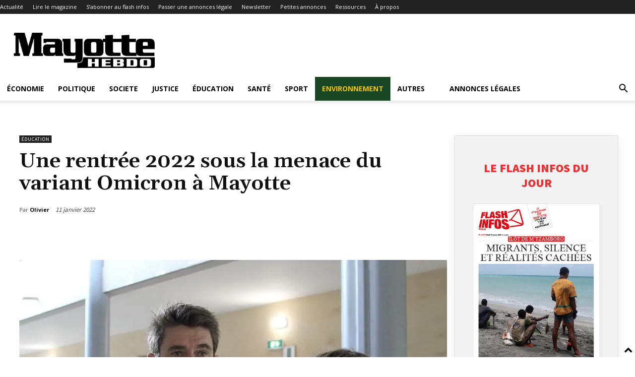

--- FILE ---
content_type: text/html; charset=UTF-8
request_url: https://www.mayottehebdo.com/actualite/education/rentree-2022-menacant-variant-omicron-mayotte/
body_size: 61756
content:
<!doctype html >
<!--[if IE 8]>    <html class="ie8" lang="en"> <![endif]-->
<!--[if IE 9]>    <html class="ie9" lang="en"> <![endif]-->
<!--[if gt IE 8]><!--> <html lang="fr-FR"> <!--<![endif]-->
<head><meta charset="UTF-8" /><script>if(navigator.userAgent.match(/MSIE|Internet Explorer/i)||navigator.userAgent.match(/Trident\/7\..*?rv:11/i)){var href=document.location.href;if(!href.match(/[?&]nowprocket/)){if(href.indexOf("?")==-1){if(href.indexOf("#")==-1){document.location.href=href+"?nowprocket=1"}else{document.location.href=href.replace("#","?nowprocket=1#")}}else{if(href.indexOf("#")==-1){document.location.href=href+"&nowprocket=1"}else{document.location.href=href.replace("#","&nowprocket=1#")}}}}</script><script>(()=>{class RocketLazyLoadScripts{constructor(){this.v="2.0.3",this.userEvents=["keydown","keyup","mousedown","mouseup","mousemove","mouseover","mouseenter","mouseout","mouseleave","touchmove","touchstart","touchend","touchcancel","wheel","click","dblclick","input","visibilitychange"],this.attributeEvents=["onblur","onclick","oncontextmenu","ondblclick","onfocus","onmousedown","onmouseenter","onmouseleave","onmousemove","onmouseout","onmouseover","onmouseup","onmousewheel","onscroll","onsubmit"]}async t(){this.i(),this.o(),/iP(ad|hone)/.test(navigator.userAgent)&&this.h(),this.u(),this.l(this),this.m(),this.k(this),this.p(this),this._(),await Promise.all([this.R(),this.L()]),this.lastBreath=Date.now(),this.S(this),this.P(),this.D(),this.O(),this.M(),await this.C(this.delayedScripts.normal),await this.C(this.delayedScripts.defer),await this.C(this.delayedScripts.async),this.F("domReady"),await this.T(),await this.j(),await this.I(),this.F("windowLoad"),await this.A(),window.dispatchEvent(new Event("rocket-allScriptsLoaded")),this.everythingLoaded=!0,this.lastTouchEnd&&await new Promise((t=>setTimeout(t,500-Date.now()+this.lastTouchEnd))),this.H(),this.F("all"),this.U(),this.W()}i(){this.CSPIssue=sessionStorage.getItem("rocketCSPIssue"),document.addEventListener("securitypolicyviolation",(t=>{this.CSPIssue||"script-src-elem"!==t.violatedDirective||"data"!==t.blockedURI||(this.CSPIssue=!0,sessionStorage.setItem("rocketCSPIssue",!0))}),{isRocket:!0})}o(){window.addEventListener("pageshow",(t=>{this.persisted=t.persisted,this.realWindowLoadedFired=!0}),{isRocket:!0}),window.addEventListener("pagehide",(()=>{this.onFirstUserAction=null}),{isRocket:!0})}h(){let t;function e(e){t=e}window.addEventListener("touchstart",e,{isRocket:!0}),window.addEventListener("touchend",(function i(o){Math.abs(o.changedTouches[0].pageX-t.changedTouches[0].pageX)<10&&Math.abs(o.changedTouches[0].pageY-t.changedTouches[0].pageY)<10&&o.timeStamp-t.timeStamp<200&&(o.target.dispatchEvent(new PointerEvent("click",{target:o.target,bubbles:!0,cancelable:!0,detail:1})),event.preventDefault(),window.removeEventListener("touchstart",e,{isRocket:!0}),window.removeEventListener("touchend",i,{isRocket:!0}))}),{isRocket:!0})}q(t){this.userActionTriggered||("mousemove"!==t.type||this.firstMousemoveIgnored?"keyup"===t.type||"mouseover"===t.type||"mouseout"===t.type||(this.userActionTriggered=!0,this.onFirstUserAction&&this.onFirstUserAction()):this.firstMousemoveIgnored=!0),"click"===t.type&&t.preventDefault(),this.savedUserEvents.length>0&&(t.stopPropagation(),t.stopImmediatePropagation()),"touchstart"===this.lastEvent&&"touchend"===t.type&&(this.lastTouchEnd=Date.now()),"click"===t.type&&(this.lastTouchEnd=0),this.lastEvent=t.type,this.savedUserEvents.push(t)}u(){this.savedUserEvents=[],this.userEventHandler=this.q.bind(this),this.userEvents.forEach((t=>window.addEventListener(t,this.userEventHandler,{passive:!1,isRocket:!0})))}U(){this.userEvents.forEach((t=>window.removeEventListener(t,this.userEventHandler,{passive:!1,isRocket:!0}))),this.savedUserEvents.forEach((t=>{t.target.dispatchEvent(new window[t.constructor.name](t.type,t))}))}m(){this.eventsMutationObserver=new MutationObserver((t=>{const e="return false";for(const i of t){if("attributes"===i.type){const t=i.target.getAttribute(i.attributeName);t&&t!==e&&(i.target.setAttribute("data-rocket-"+i.attributeName,t),i.target["rocket"+i.attributeName]=new Function("event",t),i.target.setAttribute(i.attributeName,e))}"childList"===i.type&&i.addedNodes.forEach((t=>{if(t.nodeType===Node.ELEMENT_NODE)for(const i of t.attributes)this.attributeEvents.includes(i.name)&&i.value&&""!==i.value&&(t.setAttribute("data-rocket-"+i.name,i.value),t["rocket"+i.name]=new Function("event",i.value),t.setAttribute(i.name,e))}))}})),this.eventsMutationObserver.observe(document,{subtree:!0,childList:!0,attributeFilter:this.attributeEvents})}H(){this.eventsMutationObserver.disconnect(),this.attributeEvents.forEach((t=>{document.querySelectorAll("[data-rocket-"+t+"]").forEach((e=>{e.setAttribute(t,e.getAttribute("data-rocket-"+t)),e.removeAttribute("data-rocket-"+t)}))}))}k(t){Object.defineProperty(HTMLElement.prototype,"onclick",{get(){return this.rocketonclick||null},set(e){this.rocketonclick=e,this.setAttribute(t.everythingLoaded?"onclick":"data-rocket-onclick","this.rocketonclick(event)")}})}S(t){function e(e,i){let o=e[i];e[i]=null,Object.defineProperty(e,i,{get:()=>o,set(s){t.everythingLoaded?o=s:e["rocket"+i]=o=s}})}e(document,"onreadystatechange"),e(window,"onload"),e(window,"onpageshow");try{Object.defineProperty(document,"readyState",{get:()=>t.rocketReadyState,set(e){t.rocketReadyState=e},configurable:!0}),document.readyState="loading"}catch(t){console.log("WPRocket DJE readyState conflict, bypassing")}}l(t){this.originalAddEventListener=EventTarget.prototype.addEventListener,this.originalRemoveEventListener=EventTarget.prototype.removeEventListener,this.savedEventListeners=[],EventTarget.prototype.addEventListener=function(e,i,o){o&&o.isRocket||!t.B(e,this)&&!t.userEvents.includes(e)||t.B(e,this)&&!t.userActionTriggered||e.startsWith("rocket-")||t.everythingLoaded?t.originalAddEventListener.call(this,e,i,o):t.savedEventListeners.push({target:this,remove:!1,type:e,func:i,options:o})},EventTarget.prototype.removeEventListener=function(e,i,o){o&&o.isRocket||!t.B(e,this)&&!t.userEvents.includes(e)||t.B(e,this)&&!t.userActionTriggered||e.startsWith("rocket-")||t.everythingLoaded?t.originalRemoveEventListener.call(this,e,i,o):t.savedEventListeners.push({target:this,remove:!0,type:e,func:i,options:o})}}F(t){"all"===t&&(EventTarget.prototype.addEventListener=this.originalAddEventListener,EventTarget.prototype.removeEventListener=this.originalRemoveEventListener),this.savedEventListeners=this.savedEventListeners.filter((e=>{let i=e.type,o=e.target||window;return"domReady"===t&&"DOMContentLoaded"!==i&&"readystatechange"!==i||("windowLoad"===t&&"load"!==i&&"readystatechange"!==i&&"pageshow"!==i||(this.B(i,o)&&(i="rocket-"+i),e.remove?o.removeEventListener(i,e.func,e.options):o.addEventListener(i,e.func,e.options),!1))}))}p(t){let e;function i(e){return t.everythingLoaded?e:e.split(" ").map((t=>"load"===t||t.startsWith("load.")?"rocket-jquery-load":t)).join(" ")}function o(o){function s(e){const s=o.fn[e];o.fn[e]=o.fn.init.prototype[e]=function(){return this[0]===window&&t.userActionTriggered&&("string"==typeof arguments[0]||arguments[0]instanceof String?arguments[0]=i(arguments[0]):"object"==typeof arguments[0]&&Object.keys(arguments[0]).forEach((t=>{const e=arguments[0][t];delete arguments[0][t],arguments[0][i(t)]=e}))),s.apply(this,arguments),this}}if(o&&o.fn&&!t.allJQueries.includes(o)){const e={DOMContentLoaded:[],"rocket-DOMContentLoaded":[]};for(const t in e)document.addEventListener(t,(()=>{e[t].forEach((t=>t()))}),{isRocket:!0});o.fn.ready=o.fn.init.prototype.ready=function(i){function s(){parseInt(o.fn.jquery)>2?setTimeout((()=>i.bind(document)(o))):i.bind(document)(o)}return t.realDomReadyFired?!t.userActionTriggered||t.fauxDomReadyFired?s():e["rocket-DOMContentLoaded"].push(s):e.DOMContentLoaded.push(s),o([])},s("on"),s("one"),s("off"),t.allJQueries.push(o)}e=o}t.allJQueries=[],o(window.jQuery),Object.defineProperty(window,"jQuery",{get:()=>e,set(t){o(t)}})}P(){const t=new Map;document.write=document.writeln=function(e){const i=document.currentScript,o=document.createRange(),s=i.parentElement;let n=t.get(i);void 0===n&&(n=i.nextSibling,t.set(i,n));const c=document.createDocumentFragment();o.setStart(c,0),c.appendChild(o.createContextualFragment(e)),s.insertBefore(c,n)}}async R(){return new Promise((t=>{this.userActionTriggered?t():this.onFirstUserAction=t}))}async L(){return new Promise((t=>{document.addEventListener("DOMContentLoaded",(()=>{this.realDomReadyFired=!0,t()}),{isRocket:!0})}))}async I(){return this.realWindowLoadedFired?Promise.resolve():new Promise((t=>{window.addEventListener("load",t,{isRocket:!0})}))}M(){this.pendingScripts=[];this.scriptsMutationObserver=new MutationObserver((t=>{for(const e of t)e.addedNodes.forEach((t=>{"SCRIPT"!==t.tagName||t.noModule||t.isWPRocket||this.pendingScripts.push({script:t,promise:new Promise((e=>{const i=()=>{const i=this.pendingScripts.findIndex((e=>e.script===t));i>=0&&this.pendingScripts.splice(i,1),e()};t.addEventListener("load",i,{isRocket:!0}),t.addEventListener("error",i,{isRocket:!0}),setTimeout(i,1e3)}))})}))})),this.scriptsMutationObserver.observe(document,{childList:!0,subtree:!0})}async j(){await this.J(),this.pendingScripts.length?(await this.pendingScripts[0].promise,await this.j()):this.scriptsMutationObserver.disconnect()}D(){this.delayedScripts={normal:[],async:[],defer:[]},document.querySelectorAll("script[type$=rocketlazyloadscript]").forEach((t=>{t.hasAttribute("data-rocket-src")?t.hasAttribute("async")&&!1!==t.async?this.delayedScripts.async.push(t):t.hasAttribute("defer")&&!1!==t.defer||"module"===t.getAttribute("data-rocket-type")?this.delayedScripts.defer.push(t):this.delayedScripts.normal.push(t):this.delayedScripts.normal.push(t)}))}async _(){await this.L();let t=[];document.querySelectorAll("script[type$=rocketlazyloadscript][data-rocket-src]").forEach((e=>{let i=e.getAttribute("data-rocket-src");if(i&&!i.startsWith("data:")){i.startsWith("//")&&(i=location.protocol+i);try{const o=new URL(i).origin;o!==location.origin&&t.push({src:o,crossOrigin:e.crossOrigin||"module"===e.getAttribute("data-rocket-type")})}catch(t){}}})),t=[...new Map(t.map((t=>[JSON.stringify(t),t]))).values()],this.N(t,"preconnect")}async $(t){if(await this.G(),!0!==t.noModule||!("noModule"in HTMLScriptElement.prototype))return new Promise((e=>{let i;function o(){(i||t).setAttribute("data-rocket-status","executed"),e()}try{if(navigator.userAgent.includes("Firefox/")||""===navigator.vendor||this.CSPIssue)i=document.createElement("script"),[...t.attributes].forEach((t=>{let e=t.nodeName;"type"!==e&&("data-rocket-type"===e&&(e="type"),"data-rocket-src"===e&&(e="src"),i.setAttribute(e,t.nodeValue))})),t.text&&(i.text=t.text),t.nonce&&(i.nonce=t.nonce),i.hasAttribute("src")?(i.addEventListener("load",o,{isRocket:!0}),i.addEventListener("error",(()=>{i.setAttribute("data-rocket-status","failed-network"),e()}),{isRocket:!0}),setTimeout((()=>{i.isConnected||e()}),1)):(i.text=t.text,o()),i.isWPRocket=!0,t.parentNode.replaceChild(i,t);else{const i=t.getAttribute("data-rocket-type"),s=t.getAttribute("data-rocket-src");i?(t.type=i,t.removeAttribute("data-rocket-type")):t.removeAttribute("type"),t.addEventListener("load",o,{isRocket:!0}),t.addEventListener("error",(i=>{this.CSPIssue&&i.target.src.startsWith("data:")?(console.log("WPRocket: CSP fallback activated"),t.removeAttribute("src"),this.$(t).then(e)):(t.setAttribute("data-rocket-status","failed-network"),e())}),{isRocket:!0}),s?(t.fetchPriority="high",t.removeAttribute("data-rocket-src"),t.src=s):t.src="data:text/javascript;base64,"+window.btoa(unescape(encodeURIComponent(t.text)))}}catch(i){t.setAttribute("data-rocket-status","failed-transform"),e()}}));t.setAttribute("data-rocket-status","skipped")}async C(t){const e=t.shift();return e?(e.isConnected&&await this.$(e),this.C(t)):Promise.resolve()}O(){this.N([...this.delayedScripts.normal,...this.delayedScripts.defer,...this.delayedScripts.async],"preload")}N(t,e){this.trash=this.trash||[];let i=!0;var o=document.createDocumentFragment();t.forEach((t=>{const s=t.getAttribute&&t.getAttribute("data-rocket-src")||t.src;if(s&&!s.startsWith("data:")){const n=document.createElement("link");n.href=s,n.rel=e,"preconnect"!==e&&(n.as="script",n.fetchPriority=i?"high":"low"),t.getAttribute&&"module"===t.getAttribute("data-rocket-type")&&(n.crossOrigin=!0),t.crossOrigin&&(n.crossOrigin=t.crossOrigin),t.integrity&&(n.integrity=t.integrity),t.nonce&&(n.nonce=t.nonce),o.appendChild(n),this.trash.push(n),i=!1}})),document.head.appendChild(o)}W(){this.trash.forEach((t=>t.remove()))}async T(){try{document.readyState="interactive"}catch(t){}this.fauxDomReadyFired=!0;try{await this.G(),document.dispatchEvent(new Event("rocket-readystatechange")),await this.G(),document.rocketonreadystatechange&&document.rocketonreadystatechange(),await this.G(),document.dispatchEvent(new Event("rocket-DOMContentLoaded")),await this.G(),window.dispatchEvent(new Event("rocket-DOMContentLoaded"))}catch(t){console.error(t)}}async A(){try{document.readyState="complete"}catch(t){}try{await this.G(),document.dispatchEvent(new Event("rocket-readystatechange")),await this.G(),document.rocketonreadystatechange&&document.rocketonreadystatechange(),await this.G(),window.dispatchEvent(new Event("rocket-load")),await this.G(),window.rocketonload&&window.rocketonload(),await this.G(),this.allJQueries.forEach((t=>t(window).trigger("rocket-jquery-load"))),await this.G();const t=new Event("rocket-pageshow");t.persisted=this.persisted,window.dispatchEvent(t),await this.G(),window.rocketonpageshow&&window.rocketonpageshow({persisted:this.persisted})}catch(t){console.error(t)}}async G(){Date.now()-this.lastBreath>45&&(await this.J(),this.lastBreath=Date.now())}async J(){return document.hidden?new Promise((t=>setTimeout(t))):new Promise((t=>requestAnimationFrame(t)))}B(t,e){return e===document&&"readystatechange"===t||(e===document&&"DOMContentLoaded"===t||(e===window&&"DOMContentLoaded"===t||(e===window&&"load"===t||e===window&&"pageshow"===t)))}static run(){(new RocketLazyLoadScripts).t()}}RocketLazyLoadScripts.run()})();</script>
    
<link rel="preload" as="font" href="https://www.mayottehebdo.com/wp-content/themes/Newspaper/images/icons/newspaper.woff?19" crossorigin>
<link rel="preload" as="font" href="https://www.mayottehebdo.com/wp-content/plugins/td-composer/assets/fonts/td-multipurpose/td-multipurpose.ttf" crossorigin><link rel="preload" data-rocket-preload as="style" href="https://fonts.googleapis.com/css?family=Open%20Sans%3A400%2C600%2C700%7CGelasio%3A400%7CRoboto%3A400%2C600%2C700%7CSource%20Sans%20Pro%3A400%2C900%7CGelasio%3A600%2C400%2C700%7COpen%20Sans%3A400&#038;display=swap" /><link rel="stylesheet" href="https://fonts.googleapis.com/css?family=Open%20Sans%3A400%2C600%2C700%7CGelasio%3A400%7CRoboto%3A400%2C600%2C700%7CSource%20Sans%20Pro%3A400%2C900%7CGelasio%3A600%2C400%2C700%7COpen%20Sans%3A400&#038;display=swap" media="print" onload="this.media='all'" /><noscript><link rel="stylesheet" href="https://fonts.googleapis.com/css?family=Open%20Sans%3A400%2C600%2C700%7CGelasio%3A400%7CRoboto%3A400%2C600%2C700%7CSource%20Sans%20Pro%3A400%2C900%7CGelasio%3A600%2C400%2C700%7COpen%20Sans%3A400&#038;display=swap" /></noscript>
    
    <meta name="viewport" content="width=device-width, initial-scale=1.0">
    <link rel="pingback" href="https://www.mayottehebdo.com/xmlrpc.php" />
    
<!-- Author Meta Tags by Molongui Authorship, visit: https://wordpress.org/plugins/molongui-authorship/ -->
<meta name="author" content="Olivier">
<meta property="article:author" content="https://www.facebook.com/" />
<!-- /Molongui Authorship -->

<link href='https://www.mayottehebdo.com/wp-content/themes/Newspaper/images/icons/newspaper.woff?17' rel='preload' as='font' type='font/woff' crossorigin><title>Une rentrée 2022 sous la menace du variant Omicron à Mayotte - Mayotte Hebdo</title>

<!-- Google Tag Manager -->
<script type="rocketlazyloadscript">(function(w,d,s,l,i){w[l]=w[l]||[];w[l].push({'gtm.start':
new Date().getTime(),event:'gtm.js'});var f=d.getElementsByTagName(s)[0],
j=d.createElement(s),dl=l!='dataLayer'?'&l='+l:'';j.async=true;j.src=
'https://www.googletagmanager.com/gtm.js?id='+i+dl;f.parentNode.insertBefore(j,f);
})(window,document,'script','dataLayer','GTM-PN2K5KM');</script>
<!-- End Google Tag Manager --><script type="rocketlazyloadscript" data-rocket-type='application/javascript'  id='pys-version-script'>console.log('PixelYourSite Free version 9.7.2');</script>
<meta name="dc.title" content="Une rentrée 2022 sous la menace du variant Omicron à Mayotte - Mayotte Hebdo">
<meta name="dc.description" content="Ce lundi 10 janvier 2022, le recteur de Mayotte, Gilles Halbout, rendait visite au personnel du collège de Passamaïnty. Face à la vague Omicron qui s’abat sur l&#039;île aux parfums, le rectorat a mis en application pour le retour en classes des élèves mahorais un nouveau protocole sanitaire. Sourire derrière…">
<meta name="dc.relation" content="https://www.mayottehebdo.com/actualite/education/rentree-2022-menacant-variant-omicron-mayotte/">
<meta name="dc.source" content="https://www.mayottehebdo.com/">
<meta name="dc.language" content="fr_FR">
<meta name="description" content="Ce lundi 10 janvier 2022, le recteur de Mayotte, Gilles Halbout, rendait visite au personnel du collège de Passamaïnty. Face à la vague Omicron qui s’abat sur l&#039;île aux parfums, le rectorat a mis en application pour le retour en classes des élèves mahorais un nouveau protocole sanitaire. Sourire derrière…">
<meta name="robots" content="index, follow, max-snippet:-1, max-image-preview:large, max-video-preview:-1">
<link rel="canonical" href="https://www.mayottehebdo.com/actualite/education/rentree-2022-menacant-variant-omicron-mayotte/">
<meta property="og:url" content="https://www.mayottehebdo.com/actualite/education/rentree-2022-menacant-variant-omicron-mayotte/">
<meta property="og:site_name" content="Mayotte Hebdo">
<meta property="og:locale" content="fr_FR">
<meta property="og:type" content="article">
<meta property="article:author" content="https://www.facebook.com/mayottehebdo/">
<meta property="article:publisher" content="https://www.facebook.com/mayottehebdo/">
<meta property="article:section" content="Éducation">
<meta property="og:title" content="Une rentrée 2022 sous la menace du variant Omicron à Mayotte - Mayotte Hebdo">
<meta property="og:description" content="Ce lundi 10 janvier 2022, le recteur de Mayotte, Gilles Halbout, rendait visite au personnel du collège de Passamaïnty. Face à la vague Omicron qui s’abat sur l&#039;île aux parfums, le rectorat a mis en application pour le retour en classes des élèves mahorais un nouveau protocole sanitaire. Sourire derrière…">
<meta property="og:image" content="https://www.mayottehebdo.com/wp-content/uploads/2022/01/rentree-2022-menacant-variant-omicron-mayotte-3.jpg">
<meta property="og:image:secure_url" content="https://www.mayottehebdo.com/wp-content/uploads/2022/01/rentree-2022-menacant-variant-omicron-mayotte-3.jpg">
<meta property="og:image:width" content="900">
<meta property="og:image:height" content="600">
<meta property="og:image:alt" content="rentree-2022-menacant-variant-omicron-mayotte">
<meta name="twitter:card" content="summary_large_image">
<meta name="twitter:site" content="@MayotteHebdo">
<meta name="twitter:creator" content="@MayotteHebdo">
<meta name="twitter:title" content="Une rentrée 2022 sous la menace du variant Omicron à Mayotte - Mayotte Hebdo">
<meta name="twitter:description" content="Ce lundi 10 janvier 2022, le recteur de Mayotte, Gilles Halbout, rendait visite au personnel du collège de Passamaïnty. Face à la vague Omicron qui s’abat sur l&#039;île aux parfums, le rectorat a mis en application pour le retour en classes des élèves mahorais un nouveau protocole sanitaire. Sourire derrière…">
<meta name="twitter:image" content="https://www.mayottehebdo.com/wp-content/uploads/2022/01/rentree-2022-menacant-variant-omicron-mayotte-3.jpg">
<link rel='dns-prefetch' href='//www.googletagmanager.com' />
<link rel='dns-prefetch' href='//fonts.googleapis.com' />
<link rel='dns-prefetch' href='//use.fontawesome.com' />
<link rel='dns-prefetch' href='//rec.smartlook.com' />
<link rel='dns-prefetch' href='//connect.facebook.net' />
<link rel='dns-prefetch' href='//www.google-analytics.com' />
<link rel='dns-prefetch' href='//stats.g.doubleclick.net' />
<link rel='dns-prefetch' href='//web-writer.eu.smartlook.cloud' />
<link rel='dns-prefetch' href='//events-writer.smartlook.com' />
<link rel='dns-prefetch' href='//manager.eu.smartlook.cloud' />
<link rel='dns-prefetch' href='//secure.gravatar.com' />
<link rel='dns-prefetch' href='//fonts.gstatic.com' />
<link rel='dns-prefetch' href='//google.com' />
<link rel='dns-prefetch' href='//google.fr' />
<link href='https://fonts.gstatic.com' crossorigin rel='preconnect' />
<link rel="alternate" type="application/rss+xml" title="Mayotte Hebdo &raquo; Flux" href="https://www.mayottehebdo.com/feed/" />
<link rel="alternate" type="application/rss+xml" title="Mayotte Hebdo &raquo; Flux des commentaires" href="https://www.mayottehebdo.com/comments/feed/" />
<!-- mayottehebdo.com is managing ads with Advanced Ads --><!--noptimize--><script id="mayot-ready">
			window.advanced_ads_ready=function(e,a){a=a||"complete";var d=function(e){return"interactive"===a?"loading"!==e:"complete"===e};d(document.readyState)?e():document.addEventListener("readystatechange",(function(a){d(a.target.readyState)&&e()}),{once:"interactive"===a})},window.advanced_ads_ready_queue=window.advanced_ads_ready_queue||[];		</script>
				<script type="rocketlazyloadscript">
			document.addEventListener( 'aagam_empty_slot', function ( ev ) {
				const div = document.getElementById( ev.detail );
				if ( ! div ) {
					return;
				}
				const prefix = 'mayot-', wrapper = div.closest( '[id^="' + prefix + '"]' );
				if ( ! wrapper ) {
					return;
				}
				if ( wrapper.classList.contains( prefix + 'sticky' ) || wrapper.classList.contains( prefix + 'layer' ) ) {
					return;
				}
				wrapper.style.display = 'none';
			} );
		</script>
		<!--/noptimize--><link data-minify="1" rel='stylesheet' id='formidable-css' href='https://www.mayottehebdo.com/wp-content/cache/min/1/wp-content/plugins/formidable/css/formidableforms.css?ver=1765347389' type='text/css' media='all' />
<style id='wp-emoji-styles-inline-css' type='text/css'>

	img.wp-smiley, img.emoji {
		display: inline !important;
		border: none !important;
		box-shadow: none !important;
		height: 1em !important;
		width: 1em !important;
		margin: 0 0.07em !important;
		vertical-align: -0.1em !important;
		background: none !important;
		padding: 0 !important;
	}
</style>
<link rel='stylesheet' id='wp-block-library-css' href='https://www.mayottehebdo.com/wp-includes/css/dist/block-library/style.min.css?ver=6.6.4' type='text/css' media='all' />
<style id='pdfp-pdfposter-style-inline-css' type='text/css'>
.wp-block-pdfp-pdf-poster{overflow:hidden}.pdfp_wrapper .pdf{position:relative}.pdfp_wrapper.pdfp_popup_enabled .iframe_wrapper{display:none}.pdfp_wrapper.pdfp_popup_enabled .iframe_wrapper:fullscreen{display:block}.pdfp_wrapper .iframe_wrapper{height:100%;width:100%}.pdfp_wrapper .iframe_wrapper:fullscreen iframe{height:100vh!important}.pdfp_wrapper .iframe_wrapper iframe{width:100%}.pdfp_wrapper .iframe_wrapper .close{background:#fff;border:1px solid #ddd;border-radius:3px;color:#222;cursor:pointer;display:none;font-family:sans-serif;font-size:36px;line-height:100%;padding:0 7px;position:absolute;right:12px;top:35px;z-index:9999}.pdfp_wrapper .iframe_wrapper:fullscreen .close{display:block}.pdfp_wrapper .pdfp_fullscreen_close{display:none}.pdfp_wrapper.pdfp_fullscreen_opened .pdfp_fullscreen_close{align-items:center;background:#fff;border-radius:3px;color:#222;cursor:pointer;display:flex;font-size:35px;height:30px;justify-content:center;overflow:hidden;padding-bottom:4px;position:fixed;right:20px;top:20px;width:32px}.pdfp_wrapper.pdfp_fullscreen_opened .pdfp_fullscreen_overlay{background:#2229;height:100%;left:0;position:fixed;top:0;width:100%}.pdfp_wrapper.pdfp_fullscreen_opened .iframe_wrapper{display:block;height:90vh;left:50%;max-width:95%;position:fixed;top:50%;transform:translate(-50%,-50%);width:900px;z-index:99999999999}.pdfp_wrapper iframe{border:none;outline:none}.pdfp-adobe-viewer{border:1px solid #ddd;border-radius:3px;cursor:pointer;outline:none;text-decoration:none}.pdfp_download{margin-right:15px}.cta_wrapper{display:flex;gap:10px;margin-bottom:10px;text-align:left}.cta_wrapper a{text-decoration:none!important}.cta_wrapper button{cursor:pointer}.pdfp_wrapper p{margin:10px 0;text-align:center}.popout-disabled{height:50px;position:absolute;right:12px;top:12px;width:50px}.pdfp_wrapper iframe{border-bottom:10px solid #2a2a2a;box-sizing:border-box;max-width:100%}.ViewSDK_hideOverflow[data-align=center]{margin-left:auto;margin-right:auto}.ViewSDK_hideOverflow[data-align=left]{margin-right:auto}.ViewSDK_hideOverflow[data-align=right]{margin-left:auto}@media screen and (max-width:768px){.pdfp_wrapper iframe{height:calc(100vw + 120px)}}@media screen and (max-width:576px){.cta_wrapper .pdfp_download{margin-bottom:10px;margin-right:0}.cta_wrapper .pdfp_download button{margin-right:0!important}.cta_wrapper{align-items:center;display:flex;flex-direction:column}}.pdfp_social_share{z-index:9999}.pdfp_social_icon_top{margin-bottom:10px}.pdfp_social_icon_bottom,.pdfp_social_icon_top{align-items:center;display:flex;gap:10px;justify-content:center}.pdfp_social_icon_bottom{margin-top:10px}.pdfp_social_icon_left{left:0;top:-40px}.pdfp_social_icon_right{right:0;top:-40px}
.pdfp_wrapper .pdf{position:relative}.pdfp_wrapper .iframe_wrapper{height:100%;width:100%}.pdfp_wrapper .iframe_wrapper:fullscreen iframe{height:100vh!important}.pdfp_wrapper .iframe_wrapper iframe{max-width:100%;width:100%}.pdfp_wrapper .iframe_wrapper .close{background:#fff;border:1px solid #ddd;border-radius:3px;color:#222;cursor:pointer;display:none;font-family:sans-serif;font-size:36px;line-height:100%;padding:0 7px;position:absolute;right:12px;top:35px;z-index:9999}.pdfp_wrapper .iframe_wrapper:fullscreen .close{display:block}.pdfp-adobe-viewer{border:1px solid #ddd;border-radius:3px;cursor:pointer;outline:none;text-decoration:none}.pdfp_download{margin-right:15px}.cta_wrapper{margin-bottom:10px}.pdfp_wrapper p{margin:10px 0;text-align:center}.popout-disabled{height:50px;position:absolute;right:12px;top:12px;width:50px}@media screen and (max-width:768px){.pdfp_wrapper iframe{height:calc(100vw + 120px)}}.ViewSDK_hideOverflow[data-align=center]{margin-left:auto;margin-right:auto}.ViewSDK_hideOverflow[data-align=left]{margin-right:auto}.ViewSDK_hideOverflow[data-align=right]{margin-left:auto}@media screen and (max-width:768px){.pdfp_wrapper iframe{height:calc(100vw + 120px)!important;max-height:100%}}@media screen and (max-width:576px){.cta_wrapper .pdfp_download{margin-bottom:10px;margin-right:0}.cta_wrapper .pdfp_download button{margin-right:0!important}.cta_wrapper{align-items:center;display:flex;flex-direction:column}}.ViewSDK_fullScreenPDFViewer{background-color:#474747}.ViewSDK_fullScreenPDFViewer iframe{background:green;border:none;display:block;height:90%!important;margin:auto;max-width:1320px;position:relative;top:5%;width:90%!important}

</style>
<style id='wpseopress-local-business-style-inline-css' type='text/css'>
span.wp-block-wpseopress-local-business-field{margin-right:8px}

</style>
<style id='wpseopress-table-of-contents-style-inline-css' type='text/css'>
.wp-block-wpseopress-table-of-contents li.active>a{font-weight:bold}

</style>
<style id='font-awesome-svg-styles-default-inline-css' type='text/css'>
.svg-inline--fa {
  display: inline-block;
  height: 1em;
  overflow: visible;
  vertical-align: -.125em;
}
</style>
<link data-minify="1" rel='stylesheet' id='font-awesome-svg-styles-css' href='https://www.mayottehebdo.com/wp-content/cache/min/1/wp-content/uploads/font-awesome/v7.0.1/css/svg.css?ver=1765347389' type='text/css' media='all' />
<style id='font-awesome-svg-styles-inline-css' type='text/css'>
   .wp-block-font-awesome-icon svg::before,
   .wp-rich-text-font-awesome-icon svg::before {content: unset;}
</style>
<style id='classic-theme-styles-inline-css' type='text/css'>
/*! This file is auto-generated */
.wp-block-button__link{color:#fff;background-color:#32373c;border-radius:9999px;box-shadow:none;text-decoration:none;padding:calc(.667em + 2px) calc(1.333em + 2px);font-size:1.125em}.wp-block-file__button{background:#32373c;color:#fff;text-decoration:none}
</style>
<style id='global-styles-inline-css' type='text/css'>
:root{--wp--preset--aspect-ratio--square: 1;--wp--preset--aspect-ratio--4-3: 4/3;--wp--preset--aspect-ratio--3-4: 3/4;--wp--preset--aspect-ratio--3-2: 3/2;--wp--preset--aspect-ratio--2-3: 2/3;--wp--preset--aspect-ratio--16-9: 16/9;--wp--preset--aspect-ratio--9-16: 9/16;--wp--preset--color--black: #000000;--wp--preset--color--cyan-bluish-gray: #abb8c3;--wp--preset--color--white: #ffffff;--wp--preset--color--pale-pink: #f78da7;--wp--preset--color--vivid-red: #cf2e2e;--wp--preset--color--luminous-vivid-orange: #ff6900;--wp--preset--color--luminous-vivid-amber: #fcb900;--wp--preset--color--light-green-cyan: #7bdcb5;--wp--preset--color--vivid-green-cyan: #00d084;--wp--preset--color--pale-cyan-blue: #8ed1fc;--wp--preset--color--vivid-cyan-blue: #0693e3;--wp--preset--color--vivid-purple: #9b51e0;--wp--preset--gradient--vivid-cyan-blue-to-vivid-purple: linear-gradient(135deg,rgba(6,147,227,1) 0%,rgb(155,81,224) 100%);--wp--preset--gradient--light-green-cyan-to-vivid-green-cyan: linear-gradient(135deg,rgb(122,220,180) 0%,rgb(0,208,130) 100%);--wp--preset--gradient--luminous-vivid-amber-to-luminous-vivid-orange: linear-gradient(135deg,rgba(252,185,0,1) 0%,rgba(255,105,0,1) 100%);--wp--preset--gradient--luminous-vivid-orange-to-vivid-red: linear-gradient(135deg,rgba(255,105,0,1) 0%,rgb(207,46,46) 100%);--wp--preset--gradient--very-light-gray-to-cyan-bluish-gray: linear-gradient(135deg,rgb(238,238,238) 0%,rgb(169,184,195) 100%);--wp--preset--gradient--cool-to-warm-spectrum: linear-gradient(135deg,rgb(74,234,220) 0%,rgb(151,120,209) 20%,rgb(207,42,186) 40%,rgb(238,44,130) 60%,rgb(251,105,98) 80%,rgb(254,248,76) 100%);--wp--preset--gradient--blush-light-purple: linear-gradient(135deg,rgb(255,206,236) 0%,rgb(152,150,240) 100%);--wp--preset--gradient--blush-bordeaux: linear-gradient(135deg,rgb(254,205,165) 0%,rgb(254,45,45) 50%,rgb(107,0,62) 100%);--wp--preset--gradient--luminous-dusk: linear-gradient(135deg,rgb(255,203,112) 0%,rgb(199,81,192) 50%,rgb(65,88,208) 100%);--wp--preset--gradient--pale-ocean: linear-gradient(135deg,rgb(255,245,203) 0%,rgb(182,227,212) 50%,rgb(51,167,181) 100%);--wp--preset--gradient--electric-grass: linear-gradient(135deg,rgb(202,248,128) 0%,rgb(113,206,126) 100%);--wp--preset--gradient--midnight: linear-gradient(135deg,rgb(2,3,129) 0%,rgb(40,116,252) 100%);--wp--preset--font-size--small: 11px;--wp--preset--font-size--medium: 20px;--wp--preset--font-size--large: 32px;--wp--preset--font-size--x-large: 42px;--wp--preset--font-size--regular: 15px;--wp--preset--font-size--larger: 50px;--wp--preset--spacing--20: 0.44rem;--wp--preset--spacing--30: 0.67rem;--wp--preset--spacing--40: 1rem;--wp--preset--spacing--50: 1.5rem;--wp--preset--spacing--60: 2.25rem;--wp--preset--spacing--70: 3.38rem;--wp--preset--spacing--80: 5.06rem;--wp--preset--shadow--natural: 6px 6px 9px rgba(0, 0, 0, 0.2);--wp--preset--shadow--deep: 12px 12px 50px rgba(0, 0, 0, 0.4);--wp--preset--shadow--sharp: 6px 6px 0px rgba(0, 0, 0, 0.2);--wp--preset--shadow--outlined: 6px 6px 0px -3px rgba(255, 255, 255, 1), 6px 6px rgba(0, 0, 0, 1);--wp--preset--shadow--crisp: 6px 6px 0px rgba(0, 0, 0, 1);}:where(.is-layout-flex){gap: 0.5em;}:where(.is-layout-grid){gap: 0.5em;}body .is-layout-flex{display: flex;}.is-layout-flex{flex-wrap: wrap;align-items: center;}.is-layout-flex > :is(*, div){margin: 0;}body .is-layout-grid{display: grid;}.is-layout-grid > :is(*, div){margin: 0;}:where(.wp-block-columns.is-layout-flex){gap: 2em;}:where(.wp-block-columns.is-layout-grid){gap: 2em;}:where(.wp-block-post-template.is-layout-flex){gap: 1.25em;}:where(.wp-block-post-template.is-layout-grid){gap: 1.25em;}.has-black-color{color: var(--wp--preset--color--black) !important;}.has-cyan-bluish-gray-color{color: var(--wp--preset--color--cyan-bluish-gray) !important;}.has-white-color{color: var(--wp--preset--color--white) !important;}.has-pale-pink-color{color: var(--wp--preset--color--pale-pink) !important;}.has-vivid-red-color{color: var(--wp--preset--color--vivid-red) !important;}.has-luminous-vivid-orange-color{color: var(--wp--preset--color--luminous-vivid-orange) !important;}.has-luminous-vivid-amber-color{color: var(--wp--preset--color--luminous-vivid-amber) !important;}.has-light-green-cyan-color{color: var(--wp--preset--color--light-green-cyan) !important;}.has-vivid-green-cyan-color{color: var(--wp--preset--color--vivid-green-cyan) !important;}.has-pale-cyan-blue-color{color: var(--wp--preset--color--pale-cyan-blue) !important;}.has-vivid-cyan-blue-color{color: var(--wp--preset--color--vivid-cyan-blue) !important;}.has-vivid-purple-color{color: var(--wp--preset--color--vivid-purple) !important;}.has-black-background-color{background-color: var(--wp--preset--color--black) !important;}.has-cyan-bluish-gray-background-color{background-color: var(--wp--preset--color--cyan-bluish-gray) !important;}.has-white-background-color{background-color: var(--wp--preset--color--white) !important;}.has-pale-pink-background-color{background-color: var(--wp--preset--color--pale-pink) !important;}.has-vivid-red-background-color{background-color: var(--wp--preset--color--vivid-red) !important;}.has-luminous-vivid-orange-background-color{background-color: var(--wp--preset--color--luminous-vivid-orange) !important;}.has-luminous-vivid-amber-background-color{background-color: var(--wp--preset--color--luminous-vivid-amber) !important;}.has-light-green-cyan-background-color{background-color: var(--wp--preset--color--light-green-cyan) !important;}.has-vivid-green-cyan-background-color{background-color: var(--wp--preset--color--vivid-green-cyan) !important;}.has-pale-cyan-blue-background-color{background-color: var(--wp--preset--color--pale-cyan-blue) !important;}.has-vivid-cyan-blue-background-color{background-color: var(--wp--preset--color--vivid-cyan-blue) !important;}.has-vivid-purple-background-color{background-color: var(--wp--preset--color--vivid-purple) !important;}.has-black-border-color{border-color: var(--wp--preset--color--black) !important;}.has-cyan-bluish-gray-border-color{border-color: var(--wp--preset--color--cyan-bluish-gray) !important;}.has-white-border-color{border-color: var(--wp--preset--color--white) !important;}.has-pale-pink-border-color{border-color: var(--wp--preset--color--pale-pink) !important;}.has-vivid-red-border-color{border-color: var(--wp--preset--color--vivid-red) !important;}.has-luminous-vivid-orange-border-color{border-color: var(--wp--preset--color--luminous-vivid-orange) !important;}.has-luminous-vivid-amber-border-color{border-color: var(--wp--preset--color--luminous-vivid-amber) !important;}.has-light-green-cyan-border-color{border-color: var(--wp--preset--color--light-green-cyan) !important;}.has-vivid-green-cyan-border-color{border-color: var(--wp--preset--color--vivid-green-cyan) !important;}.has-pale-cyan-blue-border-color{border-color: var(--wp--preset--color--pale-cyan-blue) !important;}.has-vivid-cyan-blue-border-color{border-color: var(--wp--preset--color--vivid-cyan-blue) !important;}.has-vivid-purple-border-color{border-color: var(--wp--preset--color--vivid-purple) !important;}.has-vivid-cyan-blue-to-vivid-purple-gradient-background{background: var(--wp--preset--gradient--vivid-cyan-blue-to-vivid-purple) !important;}.has-light-green-cyan-to-vivid-green-cyan-gradient-background{background: var(--wp--preset--gradient--light-green-cyan-to-vivid-green-cyan) !important;}.has-luminous-vivid-amber-to-luminous-vivid-orange-gradient-background{background: var(--wp--preset--gradient--luminous-vivid-amber-to-luminous-vivid-orange) !important;}.has-luminous-vivid-orange-to-vivid-red-gradient-background{background: var(--wp--preset--gradient--luminous-vivid-orange-to-vivid-red) !important;}.has-very-light-gray-to-cyan-bluish-gray-gradient-background{background: var(--wp--preset--gradient--very-light-gray-to-cyan-bluish-gray) !important;}.has-cool-to-warm-spectrum-gradient-background{background: var(--wp--preset--gradient--cool-to-warm-spectrum) !important;}.has-blush-light-purple-gradient-background{background: var(--wp--preset--gradient--blush-light-purple) !important;}.has-blush-bordeaux-gradient-background{background: var(--wp--preset--gradient--blush-bordeaux) !important;}.has-luminous-dusk-gradient-background{background: var(--wp--preset--gradient--luminous-dusk) !important;}.has-pale-ocean-gradient-background{background: var(--wp--preset--gradient--pale-ocean) !important;}.has-electric-grass-gradient-background{background: var(--wp--preset--gradient--electric-grass) !important;}.has-midnight-gradient-background{background: var(--wp--preset--gradient--midnight) !important;}.has-small-font-size{font-size: var(--wp--preset--font-size--small) !important;}.has-medium-font-size{font-size: var(--wp--preset--font-size--medium) !important;}.has-large-font-size{font-size: var(--wp--preset--font-size--large) !important;}.has-x-large-font-size{font-size: var(--wp--preset--font-size--x-large) !important;}
:where(.wp-block-post-template.is-layout-flex){gap: 1.25em;}:where(.wp-block-post-template.is-layout-grid){gap: 1.25em;}
:where(.wp-block-columns.is-layout-flex){gap: 2em;}:where(.wp-block-columns.is-layout-grid){gap: 2em;}
:root :where(.wp-block-pullquote){font-size: 1.5em;line-height: 1.6;}
</style>
<link data-minify="1" rel='stylesheet' id='unslider-css-css' href='https://www.mayottehebdo.com/wp-content/cache/min/1/wp-content/plugins/advanced-ads-slider/public/assets/css/unslider.css?ver=1765347389' type='text/css' media='all' />
<link data-minify="1" rel='stylesheet' id='slider-css-css' href='https://www.mayottehebdo.com/wp-content/cache/min/1/wp-content/plugins/advanced-ads-slider/public/assets/css/slider.css?ver=1765347389' type='text/css' media='all' />
<link data-minify="1" rel='stylesheet' id='wpfc-css' href='https://www.mayottehebdo.com/wp-content/cache/min/1/wp-content/plugins/gs-facebook-comments/public/css/wpfc-public.css?ver=1765347389' type='text/css' media='all' />
<link rel='stylesheet' id='login-and-logout-redirect-css' href='https://www.mayottehebdo.com/wp-content/plugins/login-and-logout-redirect/public/css/login-and-logout-redirect-public.css?ver=2.0.3' type='text/css' media='all' />
<link data-minify="1" rel='stylesheet' id='pdfp-public-css' href='https://www.mayottehebdo.com/wp-content/cache/min/1/wp-content/plugins/pdf-poster/build/public.css?ver=1765347389' type='text/css' media='all' />
<link rel='stylesheet' id='owl-carousel-style-css' href='https://www.mayottehebdo.com/wp-content/plugins/post-slider-and-carousel/assets/css/owl.carousel.min.css?ver=3.2.6' type='text/css' media='all' />
<link data-minify="1" rel='stylesheet' id='psac-public-style-css' href='https://www.mayottehebdo.com/wp-content/cache/min/1/wp-content/plugins/post-slider-and-carousel/assets/css/psac-public.css?ver=1765347389' type='text/css' media='all' />
<link data-minify="1" rel='stylesheet' id='url-shortify-css' href='https://www.mayottehebdo.com/wp-content/cache/min/1/wp-content/plugins/url-shortify/lite/dist/styles/url-shortify.css?ver=1765347389' type='text/css' media='all' />
<link data-minify="1" rel='stylesheet' id='wppopups-base-css' href='https://www.mayottehebdo.com/wp-content/cache/min/1/wp-content/plugins/wp-popups-lite/src/assets/css/wppopups-base.css?ver=1765347389' type='text/css' media='all' />
<link data-minify="1" rel='stylesheet' id='td-plugin-multi-purpose-css' href='https://www.mayottehebdo.com/wp-content/cache/min/1/wp-content/plugins/td-composer/td-multi-purpose/style.css?ver=1765347389' type='text/css' media='all' />

<link data-minify="1" rel='stylesheet' id='font-awesome-official-css' href='https://www.mayottehebdo.com/wp-content/cache/min/1/releases/v7.0.1/css/all.css?ver=1765347389' type='text/css' media='all' crossorigin="anonymous" />
<link data-minify="1" rel='stylesheet' id='wp_mailjet_form_builder_widget-widget-front-styles-css' href='https://www.mayottehebdo.com/wp-content/cache/min/1/wp-content/plugins/mailjet-for-wordpress/src/widgetformbuilder/css/front-widget.css?ver=1765347389' type='text/css' media='all' />
<link data-minify="1" rel='stylesheet' id='td-theme-css' href='https://www.mayottehebdo.com/wp-content/cache/min/1/wp-content/themes/Newspaper/style.css?ver=1765347389' type='text/css' media='all' />
<style id='td-theme-inline-css' type='text/css'>@media (max-width:767px){.td-header-desktop-wrap{display:none}}@media (min-width:767px){.td-header-mobile-wrap{display:none}}</style>
<link data-minify="1" rel='stylesheet' id='td-theme-child-css' href='https://www.mayottehebdo.com/wp-content/cache/min/1/wp-content/themes/Newspaper-child/style.css?ver=1765347389' type='text/css' media='all' />
<link data-minify="1" rel='stylesheet' id='js_composer_front-css' href='https://www.mayottehebdo.com/wp-content/cache/min/1/wp-content/plugins/js_composer/assets/css/js_composer.min.css?ver=1765347389' type='text/css' media='all' />
<link data-minify="1" rel='stylesheet' id='td-legacy-framework-front-style-css' href='https://www.mayottehebdo.com/wp-content/cache/min/1/wp-content/plugins/td-composer/legacy/Newspaper/assets/css/td_legacy_main.css?ver=1765347389' type='text/css' media='all' />
<link data-minify="1" rel='stylesheet' id='td-standard-pack-framework-front-style-css' href='https://www.mayottehebdo.com/wp-content/cache/min/1/wp-content/plugins/td-standard-pack/Newspaper/assets/css/td_standard_pack_main.css?ver=1765347390' type='text/css' media='all' />
<link data-minify="1" rel='stylesheet' id='td-theme-demo-style-css' href='https://www.mayottehebdo.com/wp-content/cache/min/1/wp-content/plugins/td-composer/legacy/Newspaper/includes/demos/local_news/demo_style.css?ver=1765347390' type='text/css' media='all' />
<link data-minify="1" rel='stylesheet' id='tdb_style_cloud_templates_front-css' href='https://www.mayottehebdo.com/wp-content/cache/min/1/wp-content/plugins/td-cloud-library/assets/css/tdb_main.css?ver=1765347390' type='text/css' media='all' />
<style id='rocket-lazyload-inline-css' type='text/css'>
.rll-youtube-player{position:relative;padding-bottom:56.23%;height:0;overflow:hidden;max-width:100%;}.rll-youtube-player:focus-within{outline: 2px solid currentColor;outline-offset: 5px;}.rll-youtube-player iframe{position:absolute;top:0;left:0;width:100%;height:100%;z-index:100;background:0 0}.rll-youtube-player img{bottom:0;display:block;left:0;margin:auto;max-width:100%;width:100%;position:absolute;right:0;top:0;border:none;height:auto;-webkit-transition:.4s all;-moz-transition:.4s all;transition:.4s all}.rll-youtube-player img:hover{-webkit-filter:brightness(75%)}.rll-youtube-player .play{height:100%;width:100%;left:0;top:0;position:absolute;background:url(https://www.mayottehebdo.com/wp-content/plugins/wp-rocket/assets/img/youtube.png) no-repeat center;background-color: transparent !important;cursor:pointer;border:none;}
</style>
<link data-minify="1" rel='stylesheet' id='font-awesome-official-v4shim-css' href='https://www.mayottehebdo.com/wp-content/cache/min/1/releases/v7.0.1/css/v4-shims.css?ver=1765347390' type='text/css' media='all' crossorigin="anonymous" />
<script type="text/javascript" src="https://www.mayottehebdo.com/wp-includes/js/jquery/jquery.min.js?ver=3.7.1" id="jquery-core-js"></script>
<script type="text/javascript" src="https://www.mayottehebdo.com/wp-includes/js/jquery/jquery-migrate.min.js?ver=3.4.1" id="jquery-migrate-js" data-rocket-defer defer></script>
<script type="text/javascript" src="https://www.mayottehebdo.com/wp-content/plugins/advanced-ads-slider/public/assets/js/unslider.min.js?ver=1.4.6" id="unslider-js-js" data-rocket-defer defer></script>
<script data-minify="1" type="text/javascript" src="https://www.mayottehebdo.com/wp-content/cache/min/1/wp-content/plugins/advanced-ads-slider/public/assets/js/jquery.event.move.js?ver=1765347390" id="unslider-move-js-js" data-rocket-defer defer></script>
<script data-minify="1" type="text/javascript" src="https://www.mayottehebdo.com/wp-content/cache/min/1/wp-content/plugins/advanced-ads-slider/public/assets/js/jquery.event.swipe.js?ver=1765347390" id="unslider-swipe-js-js" data-rocket-defer defer></script>
<script type="rocketlazyloadscript" data-minify="1" data-rocket-type="text/javascript" data-rocket-src="https://www.mayottehebdo.com/wp-content/cache/min/1/wp-content/plugins/gs-facebook-comments/public/js/wpfc-public.js?ver=1765347390" id="wpfc-js" data-rocket-defer defer></script>
<script type="rocketlazyloadscript" data-minify="1" data-rocket-type="text/javascript" data-rocket-src="https://www.mayottehebdo.com/wp-content/cache/min/1/wp-content/plugins/login-and-logout-redirect/public/js/login-and-logout-redirect-public.js?ver=1765347390" id="login-and-logout-redirect-js" data-rocket-defer defer></script>
<script type="text/javascript" id="url-shortify-js-extra">
/* <![CDATA[ */
var usParams = {"ajaxurl":"https:\/\/www.mayottehebdo.com\/wp-admin\/admin-ajax.php"};
/* ]]> */
</script>
<script type="rocketlazyloadscript" data-minify="1" data-rocket-type="text/javascript" data-rocket-src="https://www.mayottehebdo.com/wp-content/cache/min/1/wp-content/plugins/url-shortify/lite/dist/scripts/url-shortify.js?ver=1765347390" id="url-shortify-js" data-rocket-defer defer></script>
<script type="text/javascript" id="advanced-ads-advanced-js-js-extra">
/* <![CDATA[ */
var advads_options = {"blog_id":"1","privacy":{"enabled":false,"state":"not_needed"}};
/* ]]> */
</script>
<script type="text/javascript" src="https://www.mayottehebdo.com/wp-content/plugins/advanced-ads/public/assets/js/advanced.min.js?ver=1.54.1" id="advanced-ads-advanced-js-js" data-rocket-defer defer></script>
<script type="text/javascript" src="https://www.mayottehebdo.com/wp-content/plugins/pixelyoursite/dist/scripts/jquery.bind-first-0.2.3.min.js?ver=6.6.4" id="jquery-bind-first-js" data-rocket-defer defer></script>
<script type="rocketlazyloadscript" data-rocket-type="text/javascript" data-rocket-src="https://www.mayottehebdo.com/wp-content/plugins/pixelyoursite/dist/scripts/js.cookie-2.1.3.min.js?ver=2.1.3" id="js-cookie-pys-js" data-rocket-defer defer></script>
<script type="text/javascript" id="pys-js-extra">
/* <![CDATA[ */
var pysOptions = {"staticEvents":{"facebook":{"init_event":[{"delay":0,"type":"static","name":"PageView","pixelIds":["3309343879157568"],"eventID":"eefabede-9ec7-4db9-aeb0-3a4c3ac7ba7a","params":{"post_category":"\u00c9ducation","page_title":"Une rentr\u00e9e 2022 sous la menace du variant Omicron \u00e0 Mayotte","post_type":"post","post_id":33090,"plugin":"PixelYourSite","user_role":"guest","event_url":"www.mayottehebdo.com\/actualite\/education\/rentree-2022-menacant-variant-omicron-mayotte\/"},"e_id":"init_event","ids":[],"hasTimeWindow":false,"timeWindow":0,"woo_order":"","edd_order":""}]}},"dynamicEvents":{"automatic_event_form":{"facebook":{"delay":0,"type":"dyn","name":"Form","pixelIds":["3309343879157568"],"eventID":"7f3a8e3e-c43e-4eb4-b9d8-bdfa7f1483e7","params":{"page_title":"Une rentr\u00e9e 2022 sous la menace du variant Omicron \u00e0 Mayotte","post_type":"post","post_id":33090,"plugin":"PixelYourSite","user_role":"guest","event_url":"www.mayottehebdo.com\/actualite\/education\/rentree-2022-menacant-variant-omicron-mayotte\/"},"e_id":"automatic_event_form","ids":[],"hasTimeWindow":false,"timeWindow":0,"woo_order":"","edd_order":""}},"automatic_event_download":{"facebook":{"delay":0,"type":"dyn","name":"Download","extensions":["","doc","exe","js","pdf","ppt","tgz","zip","xls"],"pixelIds":["3309343879157568"],"eventID":"41746cf0-7420-466b-a02a-fe55950d1e19","params":{"page_title":"Une rentr\u00e9e 2022 sous la menace du variant Omicron \u00e0 Mayotte","post_type":"post","post_id":33090,"plugin":"PixelYourSite","user_role":"guest","event_url":"www.mayottehebdo.com\/actualite\/education\/rentree-2022-menacant-variant-omicron-mayotte\/"},"e_id":"automatic_event_download","ids":[],"hasTimeWindow":false,"timeWindow":0,"woo_order":"","edd_order":""}},"automatic_event_comment":{"facebook":{"delay":0,"type":"dyn","name":"Comment","pixelIds":["3309343879157568"],"eventID":"67f49347-a404-46fe-bc2d-d0ffcd0dbd7b","params":{"page_title":"Une rentr\u00e9e 2022 sous la menace du variant Omicron \u00e0 Mayotte","post_type":"post","post_id":33090,"plugin":"PixelYourSite","user_role":"guest","event_url":"www.mayottehebdo.com\/actualite\/education\/rentree-2022-menacant-variant-omicron-mayotte\/"},"e_id":"automatic_event_comment","ids":[],"hasTimeWindow":false,"timeWindow":0,"woo_order":"","edd_order":""}}},"triggerEvents":[],"triggerEventTypes":[],"facebook":{"pixelIds":["3309343879157568"],"advancedMatching":[],"advancedMatchingEnabled":true,"removeMetadata":false,"contentParams":{"post_type":"post","post_id":33090,"content_name":"Une rentr\u00e9e 2022 sous la menace du variant Omicron \u00e0 Mayotte","categories":"\u00c9ducation","tags":""},"commentEventEnabled":true,"wooVariableAsSimple":false,"downloadEnabled":true,"formEventEnabled":true,"serverApiEnabled":true,"wooCRSendFromServer":false,"send_external_id":null},"debug":"1","siteUrl":"https:\/\/www.mayottehebdo.com","ajaxUrl":"https:\/\/www.mayottehebdo.com\/wp-admin\/admin-ajax.php","ajax_event":"57fbad5ec3","enable_remove_download_url_param":"1","cookie_duration":"7","last_visit_duration":"60","enable_success_send_form":"","ajaxForServerEvent":"1","ajaxForServerStaticEvent":"1","send_external_id":"1","external_id_expire":"180","google_consent_mode":"1","gdpr":{"ajax_enabled":false,"all_disabled_by_api":false,"facebook_disabled_by_api":false,"analytics_disabled_by_api":false,"google_ads_disabled_by_api":false,"pinterest_disabled_by_api":false,"bing_disabled_by_api":false,"externalID_disabled_by_api":false,"facebook_prior_consent_enabled":true,"analytics_prior_consent_enabled":true,"google_ads_prior_consent_enabled":null,"pinterest_prior_consent_enabled":true,"bing_prior_consent_enabled":true,"cookiebot_integration_enabled":false,"cookiebot_facebook_consent_category":"marketing","cookiebot_analytics_consent_category":"statistics","cookiebot_tiktok_consent_category":"marketing","cookiebot_google_ads_consent_category":null,"cookiebot_pinterest_consent_category":"marketing","cookiebot_bing_consent_category":"marketing","consent_magic_integration_enabled":false,"real_cookie_banner_integration_enabled":false,"cookie_notice_integration_enabled":false,"cookie_law_info_integration_enabled":false,"analytics_storage":{"enabled":true,"value":"granted","filter":false},"ad_storage":{"enabled":true,"value":"granted","filter":false},"ad_user_data":{"enabled":true,"value":"granted","filter":false},"ad_personalization":{"enabled":true,"value":"granted","filter":false}},"cookie":{"disabled_all_cookie":false,"disabled_start_session_cookie":false,"disabled_advanced_form_data_cookie":false,"disabled_landing_page_cookie":false,"disabled_first_visit_cookie":false,"disabled_trafficsource_cookie":false,"disabled_utmTerms_cookie":false,"disabled_utmId_cookie":false},"tracking_analytics":{"TrafficSource":"direct","TrafficLanding":"undefined","TrafficUtms":[],"TrafficUtmsId":[]},"woo":{"enabled":false},"edd":{"enabled":false}};
/* ]]> */
</script>
<script type="rocketlazyloadscript" data-minify="1" data-rocket-type="text/javascript" data-rocket-src="https://www.mayottehebdo.com/wp-content/cache/min/1/wp-content/plugins/pixelyoursite/dist/scripts/public.js?ver=1765347390" id="pys-js" data-rocket-defer defer></script>

<!-- Extrait de code de la balise Google (gtag.js) ajouté par Site Kit -->
<!-- Extrait Google Analytics ajouté par Site Kit -->
<script type="rocketlazyloadscript" data-rocket-type="text/javascript" data-rocket-src="https://www.googletagmanager.com/gtag/js?id=G-B8TF57B3GB" id="google_gtagjs-js" async></script>
<script type="rocketlazyloadscript" data-rocket-type="text/javascript" id="google_gtagjs-js-after">
/* <![CDATA[ */
window.dataLayer = window.dataLayer || [];function gtag(){dataLayer.push(arguments);}
gtag("set","linker",{"domains":["www.mayottehebdo.com"]});
gtag("js", new Date());
gtag("set", "developer_id.dZTNiMT", true);
gtag("config", "G-B8TF57B3GB");
/* ]]> */
</script>
<script type="rocketlazyloadscript"></script><link rel="https://api.w.org/" href="https://www.mayottehebdo.com/wp-json/" /><link rel="alternate" title="JSON" type="application/json" href="https://www.mayottehebdo.com/wp-json/wp/v2/posts/33090" /><link rel="EditURI" type="application/rsd+xml" title="RSD" href="https://www.mayottehebdo.com/xmlrpc.php?rsd" />
<meta name="generator" content="WordPress 6.6.4" />
<link rel='shortlink' href='https://www.mayottehebdo.com/?p=33090' />
<link rel="alternate" title="oEmbed (JSON)" type="application/json+oembed" href="https://www.mayottehebdo.com/wp-json/oembed/1.0/embed?url=https%3A%2F%2Fwww.mayottehebdo.com%2Factualite%2Feducation%2Frentree-2022-menacant-variant-omicron-mayotte%2F" />
<link rel="alternate" title="oEmbed (XML)" type="text/xml+oembed" href="https://www.mayottehebdo.com/wp-json/oembed/1.0/embed?url=https%3A%2F%2Fwww.mayottehebdo.com%2Factualite%2Feducation%2Frentree-2022-menacant-variant-omicron-mayotte%2F&#038;format=xml" />
<meta name="generator" content="Site Kit by Google 1.171.0" /><meta property="fb:app_id" content="172667386474536" />        <style>
                    </style>
<meta name="facebook-domain-verification" content="6e0xdxtoy8ngz2qzdlzm4qaxe2ptne" /><script type="rocketlazyloadscript">document.documentElement.className += " js";</script>
<script>advads_items = { conditions: {}, display_callbacks: {}, display_effect_callbacks: {}, hide_callbacks: {}, backgrounds: {}, effect_durations: {}, close_functions: {}, showed: [] };</script><style type="text/css" id="mayot-layer-custom-css"></style>        <style>
            .molongui-disabled-link
            {
                border-bottom: none !important;
                text-decoration: none !important;
                color: inherit !important;
                cursor: inherit !important;
            }
            .molongui-disabled-link:hover,
            .molongui-disabled-link:hover span
            {
                border-bottom: none !important;
                text-decoration: none !important;
                color: inherit !important;
                cursor: inherit !important;
            }
        </style>
        <script type="text/javascript">
		var advadsCfpQueue = [];
		var advadsCfpAd = function( adID ){
			if ( 'undefined' == typeof advadsProCfp ) { advadsCfpQueue.push( adID ) } else { advadsProCfp.addElement( adID ) }
		};
		</script>
		    <script type="rocketlazyloadscript">
        window.tdb_global_vars = {"wpRestUrl":"https:\/\/www.mayottehebdo.com\/wp-json\/","permalinkStructure":"\/actualite\/%category%\/%postname%\/"};
        window.tdb_p_autoload_vars = {"isAjax":false,"isAdminBarShowing":false,"autoloadStatus":"off","origPostEditUrl":null};
    </script>
    
    <style id="tdb-global-colors">:root{--accent-color:#fff}</style>

    
	
<!-- Balises Meta Google AdSense ajoutées par Site Kit -->
<meta name="google-adsense-platform-account" content="ca-host-pub-2644536267352236">
<meta name="google-adsense-platform-domain" content="sitekit.withgoogle.com">
<!-- Fin des balises Meta End Google AdSense ajoutées par Site Kit -->
<meta name="generator" content="Powered by WPBakery Page Builder - drag and drop page builder for WordPress."/>

<!-- JS generated by theme -->

<script type="rocketlazyloadscript" data-rocket-type="text/javascript" id="td-generated-header-js">
    
    

	    var tdBlocksArray = []; //here we store all the items for the current page

	    // td_block class - each ajax block uses a object of this class for requests
	    function tdBlock() {
		    this.id = '';
		    this.block_type = 1; //block type id (1-234 etc)
		    this.atts = '';
		    this.td_column_number = '';
		    this.td_current_page = 1; //
		    this.post_count = 0; //from wp
		    this.found_posts = 0; //from wp
		    this.max_num_pages = 0; //from wp
		    this.td_filter_value = ''; //current live filter value
		    this.is_ajax_running = false;
		    this.td_user_action = ''; // load more or infinite loader (used by the animation)
		    this.header_color = '';
		    this.ajax_pagination_infinite_stop = ''; //show load more at page x
	    }

        // td_js_generator - mini detector
        ( function () {
            var htmlTag = document.getElementsByTagName("html")[0];

	        if ( navigator.userAgent.indexOf("MSIE 10.0") > -1 ) {
                htmlTag.className += ' ie10';
            }

            if ( !!navigator.userAgent.match(/Trident.*rv\:11\./) ) {
                htmlTag.className += ' ie11';
            }

	        if ( navigator.userAgent.indexOf("Edge") > -1 ) {
                htmlTag.className += ' ieEdge';
            }

            if ( /(iPad|iPhone|iPod)/g.test(navigator.userAgent) ) {
                htmlTag.className += ' td-md-is-ios';
            }

            var user_agent = navigator.userAgent.toLowerCase();
            if ( user_agent.indexOf("android") > -1 ) {
                htmlTag.className += ' td-md-is-android';
            }

            if ( -1 !== navigator.userAgent.indexOf('Mac OS X')  ) {
                htmlTag.className += ' td-md-is-os-x';
            }

            if ( /chrom(e|ium)/.test(navigator.userAgent.toLowerCase()) ) {
               htmlTag.className += ' td-md-is-chrome';
            }

            if ( -1 !== navigator.userAgent.indexOf('Firefox') ) {
                htmlTag.className += ' td-md-is-firefox';
            }

            if ( -1 !== navigator.userAgent.indexOf('Safari') && -1 === navigator.userAgent.indexOf('Chrome') ) {
                htmlTag.className += ' td-md-is-safari';
            }

            if( -1 !== navigator.userAgent.indexOf('IEMobile') ){
                htmlTag.className += ' td-md-is-iemobile';
            }

        })();

        var tdLocalCache = {};

        ( function () {
            "use strict";

            tdLocalCache = {
                data: {},
                remove: function (resource_id) {
                    delete tdLocalCache.data[resource_id];
                },
                exist: function (resource_id) {
                    return tdLocalCache.data.hasOwnProperty(resource_id) && tdLocalCache.data[resource_id] !== null;
                },
                get: function (resource_id) {
                    return tdLocalCache.data[resource_id];
                },
                set: function (resource_id, cachedData) {
                    tdLocalCache.remove(resource_id);
                    tdLocalCache.data[resource_id] = cachedData;
                }
            };
        })();

    
    
var td_viewport_interval_list=[{"limitBottom":767,"sidebarWidth":228},{"limitBottom":1018,"sidebarWidth":300},{"limitBottom":1140,"sidebarWidth":324}];
var td_animation_stack_effect="type0";
var tds_animation_stack=true;
var td_animation_stack_specific_selectors=".entry-thumb, img, .td-lazy-img";
var td_animation_stack_general_selectors=".td-animation-stack img, .td-animation-stack .entry-thumb, .post img, .td-animation-stack .td-lazy-img";
var tdc_is_installed="yes";
var td_ajax_url="https:\/\/www.mayottehebdo.com\/wp-admin\/admin-ajax.php?td_theme_name=Newspaper&v=12.6.7";
var td_get_template_directory_uri="https:\/\/www.mayottehebdo.com\/wp-content\/plugins\/td-composer\/legacy\/common";
var tds_snap_menu="";
var tds_logo_on_sticky="";
var tds_header_style="";
var td_please_wait="S'il vous pla\u00eet patienter ...";
var td_email_user_pass_incorrect="Utilisateur ou mot de passe incorrect!";
var td_email_user_incorrect="E-mail ou nom d'utilisateur incorrect !";
var td_email_incorrect="Email incorrect !";
var td_user_incorrect="Username incorrect!";
var td_email_user_empty="Email or username empty!";
var td_pass_empty="Pass empty!";
var td_pass_pattern_incorrect="Invalid Pass Pattern!";
var td_retype_pass_incorrect="Retyped Pass incorrect!";
var tds_more_articles_on_post_enable="";
var tds_more_articles_on_post_time_to_wait="";
var tds_more_articles_on_post_pages_distance_from_top=1000;
var tds_captcha="";
var tds_theme_color_site_wide="#f5c00b";
var tds_smart_sidebar="";
var tdThemeName="Newspaper";
var tdThemeNameWl="Newspaper";
var td_magnific_popup_translation_tPrev="Pr\u00e9c\u00e9dent (fl\u00e8che gauche)";
var td_magnific_popup_translation_tNext="Suivant (fl\u00e8che droite)";
var td_magnific_popup_translation_tCounter="%curr% sur %total%";
var td_magnific_popup_translation_ajax_tError="Le contenu de %url% pas pu \u00eatre charg\u00e9.";
var td_magnific_popup_translation_image_tError="L'image #%curr% pas pu \u00eatre charg\u00e9e.";
var tdBlockNonce="3401108b89";
var tdMobileMenu="enabled";
var tdMobileSearch="enabled";
var tdDateNamesI18n={"month_names":["janvier","f\u00e9vrier","mars","avril","mai","juin","juillet","ao\u00fbt","septembre","octobre","novembre","d\u00e9cembre"],"month_names_short":["Jan","F\u00e9v","Mar","Avr","Mai","Juin","Juil","Ao\u00fbt","Sep","Oct","Nov","D\u00e9c"],"day_names":["dimanche","lundi","mardi","mercredi","jeudi","vendredi","samedi"],"day_names_short":["dim","lun","mar","mer","jeu","ven","sam"]};
var tdb_modal_confirm="Sauvegarder";
var tdb_modal_cancel="Annuler";
var tdb_modal_confirm_alt="Oui";
var tdb_modal_cancel_alt="Non";
var td_deploy_mode="deploy";
var td_ad_background_click_link="";
var td_ad_background_click_target="";
</script>


<!-- Header style compiled by theme -->

<style>body,p{font-family:"Open Sans";font-size:17px}:root{--td_excl_label:'EXCLUSIF';--td_theme_color:#f5c00b;--td_slider_text:rgba(245,192,11,0.7);--td_mobile_gradient_one_mob:#333145;--td_mobile_gradient_two_mob:#f5c00b;--td_mobile_text_active_color:#f5c00b}.td-header-style-12 .td-header-menu-wrap-full,.td-header-style-12 .td-affix,.td-grid-style-1.td-hover-1 .td-big-grid-post:hover .td-post-category,.td-grid-style-5.td-hover-1 .td-big-grid-post:hover .td-post-category,.td_category_template_3 .td-current-sub-category,.td_category_template_8 .td-category-header .td-category a.td-current-sub-category,.td_category_template_4 .td-category-siblings .td-category a:hover,.td_block_big_grid_9.td-grid-style-1 .td-post-category,.td_block_big_grid_9.td-grid-style-5 .td-post-category,.td-grid-style-6.td-hover-1 .td-module-thumb:after,.tdm-menu-active-style5 .td-header-menu-wrap .sf-menu>.current-menu-item>a,.tdm-menu-active-style5 .td-header-menu-wrap .sf-menu>.current-menu-ancestor>a,.tdm-menu-active-style5 .td-header-menu-wrap .sf-menu>.current-category-ancestor>a,.tdm-menu-active-style5 .td-header-menu-wrap .sf-menu>li>a:hover,.tdm-menu-active-style5 .td-header-menu-wrap .sf-menu>.sfHover>a{background-color:#f5c00b}.td_mega_menu_sub_cats .cur-sub-cat,.td-mega-span h3 a:hover,.td_mod_mega_menu:hover .entry-title a,.header-search-wrap .result-msg a:hover,.td-header-top-menu .td-drop-down-search .td_module_wrap:hover .entry-title a,.td-header-top-menu .td-icon-search:hover,.td-header-wrap .result-msg a:hover,.top-header-menu li a:hover,.top-header-menu .current-menu-item>a,.top-header-menu .current-menu-ancestor>a,.top-header-menu .current-category-ancestor>a,.td-social-icon-wrap>a:hover,.td-header-sp-top-widget .td-social-icon-wrap a:hover,.td_mod_related_posts:hover h3>a,.td-post-template-11 .td-related-title .td-related-left:hover,.td-post-template-11 .td-related-title .td-related-right:hover,.td-post-template-11 .td-related-title .td-cur-simple-item,.td-post-template-11 .td_block_related_posts .td-next-prev-wrap a:hover,.td-category-header .td-pulldown-category-filter-link:hover,.td-category-siblings .td-subcat-dropdown a:hover,.td-category-siblings .td-subcat-dropdown a.td-current-sub-category,.footer-text-wrap .footer-email-wrap a,.footer-social-wrap a:hover,.td_module_17 .td-read-more a:hover,.td_module_18 .td-read-more a:hover,.td_module_19 .td-post-author-name a:hover,.td-pulldown-syle-2 .td-subcat-dropdown:hover .td-subcat-more span,.td-pulldown-syle-2 .td-subcat-dropdown:hover .td-subcat-more i,.td-pulldown-syle-3 .td-subcat-dropdown:hover .td-subcat-more span,.td-pulldown-syle-3 .td-subcat-dropdown:hover .td-subcat-more i,.tdm-menu-active-style3 .tdm-header.td-header-wrap .sf-menu>.current-category-ancestor>a,.tdm-menu-active-style3 .tdm-header.td-header-wrap .sf-menu>.current-menu-ancestor>a,.tdm-menu-active-style3 .tdm-header.td-header-wrap .sf-menu>.current-menu-item>a,.tdm-menu-active-style3 .tdm-header.td-header-wrap .sf-menu>.sfHover>a,.tdm-menu-active-style3 .tdm-header.td-header-wrap .sf-menu>li>a:hover{color:#f5c00b}.td-mega-menu-page .wpb_content_element ul li a:hover,.td-theme-wrap .td-aj-search-results .td_module_wrap:hover .entry-title a,.td-theme-wrap .header-search-wrap .result-msg a:hover{color:#f5c00b!important}.td_category_template_8 .td-category-header .td-category a.td-current-sub-category,.td_category_template_4 .td-category-siblings .td-category a:hover,.tdm-menu-active-style4 .tdm-header .sf-menu>.current-menu-item>a,.tdm-menu-active-style4 .tdm-header .sf-menu>.current-menu-ancestor>a,.tdm-menu-active-style4 .tdm-header .sf-menu>.current-category-ancestor>a,.tdm-menu-active-style4 .tdm-header .sf-menu>li>a:hover,.tdm-menu-active-style4 .tdm-header .sf-menu>.sfHover>a{border-color:#f5c00b}.sf-menu>.current-menu-item>a:after,.sf-menu>.current-menu-ancestor>a:after,.sf-menu>.current-category-ancestor>a:after,.sf-menu>li:hover>a:after,.sf-menu>.sfHover>a:after,.td_block_mega_menu .td-next-prev-wrap a:hover,.td-mega-span .td-post-category:hover,.td-header-wrap .black-menu .sf-menu>li>a:hover,.td-header-wrap .black-menu .sf-menu>.current-menu-ancestor>a,.td-header-wrap .black-menu .sf-menu>.sfHover>a,.td-header-wrap .black-menu .sf-menu>.current-menu-item>a,.td-header-wrap .black-menu .sf-menu>.current-menu-ancestor>a,.td-header-wrap .black-menu .sf-menu>.current-category-ancestor>a,.tdm-menu-active-style5 .tdm-header .td-header-menu-wrap .sf-menu>.current-menu-item>a,.tdm-menu-active-style5 .tdm-header .td-header-menu-wrap .sf-menu>.current-menu-ancestor>a,.tdm-menu-active-style5 .tdm-header .td-header-menu-wrap .sf-menu>.current-category-ancestor>a,.tdm-menu-active-style5 .tdm-header .td-header-menu-wrap .sf-menu>li>a:hover,.tdm-menu-active-style5 .tdm-header .td-header-menu-wrap .sf-menu>.sfHover>a{background-color:#f5c00b}.td_block_mega_menu .td-next-prev-wrap a:hover,.tdm-menu-active-style4 .tdm-header .sf-menu>.current-menu-item>a,.tdm-menu-active-style4 .tdm-header .sf-menu>.current-menu-ancestor>a,.tdm-menu-active-style4 .tdm-header .sf-menu>.current-category-ancestor>a,.tdm-menu-active-style4 .tdm-header .sf-menu>li>a:hover,.tdm-menu-active-style4 .tdm-header .sf-menu>.sfHover>a{border-color:#f5c00b}.header-search-wrap .td-drop-down-search:before{border-color:transparent transparent #f5c00b transparent}.td_mega_menu_sub_cats .cur-sub-cat,.td_mod_mega_menu:hover .entry-title a,.td-theme-wrap .sf-menu ul .td-menu-item>a:hover,.td-theme-wrap .sf-menu ul .sfHover>a,.td-theme-wrap .sf-menu ul .current-menu-ancestor>a,.td-theme-wrap .sf-menu ul .current-category-ancestor>a,.td-theme-wrap .sf-menu ul .current-menu-item>a,.tdm-menu-active-style3 .tdm-header.td-header-wrap .sf-menu>.current-menu-item>a,.tdm-menu-active-style3 .tdm-header.td-header-wrap .sf-menu>.current-menu-ancestor>a,.tdm-menu-active-style3 .tdm-header.td-header-wrap .sf-menu>.current-category-ancestor>a,.tdm-menu-active-style3 .tdm-header.td-header-wrap .sf-menu>li>a:hover,.tdm-menu-active-style3 .tdm-header.td-header-wrap .sf-menu>.sfHover>a{color:#f5c00b}.td-affix .sf-menu>.current-menu-item>a:after,.td-affix .sf-menu>.current-menu-ancestor>a:after,.td-affix .sf-menu>.current-category-ancestor>a:after,.td-affix .sf-menu>li:hover>a:after,.td-affix .sf-menu>.sfHover>a:after,.td-header-wrap .td-affix .black-menu .sf-menu>li>a:hover,.td-header-wrap .td-affix .black-menu .sf-menu>.current-menu-ancestor>a,.td-header-wrap .td-affix .black-menu .sf-menu>.sfHover>a,.td-affix .header-search-wrap .td-drop-down-search:after,.td-affix .header-search-wrap .td-drop-down-search .btn:hover,.td-header-wrap .td-affix .black-menu .sf-menu>.current-menu-item>a,.td-header-wrap .td-affix .black-menu .sf-menu>.current-menu-ancestor>a,.td-header-wrap .td-affix .black-menu .sf-menu>.current-category-ancestor>a,.tdm-menu-active-style5 .tdm-header .td-header-menu-wrap.td-affix .sf-menu>.current-menu-item>a,.tdm-menu-active-style5 .tdm-header .td-header-menu-wrap.td-affix .sf-menu>.current-menu-ancestor>a,.tdm-menu-active-style5 .tdm-header .td-header-menu-wrap.td-affix .sf-menu>.current-category-ancestor>a,.tdm-menu-active-style5 .tdm-header .td-header-menu-wrap.td-affix .sf-menu>li>a:hover,.tdm-menu-active-style5 .tdm-header .td-header-menu-wrap.td-affix .sf-menu>.sfHover>a{background-color:#f5c00b}.td-affix .header-search-wrap .td-drop-down-search:before{border-color:transparent transparent #f5c00b transparent}.tdm-menu-active-style4 .tdm-header .td-affix .sf-menu>.current-menu-item>a,.tdm-menu-active-style4 .tdm-header .td-affix .sf-menu>.current-menu-ancestor>a,.tdm-menu-active-style4 .tdm-header .td-affix .sf-menu>.current-category-ancestor>a,.tdm-menu-active-style4 .tdm-header .td-affix .sf-menu>li>a:hover,.tdm-menu-active-style4 .tdm-header .td-affix .sf-menu>.sfHover>a{border-color:#f5c00b}.td-theme-wrap .td-affix .sf-menu ul .td-menu-item>a:hover,.td-theme-wrap .td-affix .sf-menu ul .sfHover>a,.td-theme-wrap .td-affix .sf-menu ul .current-menu-ancestor>a,.td-theme-wrap .td-affix .sf-menu ul .current-category-ancestor>a,.td-theme-wrap .td-affix .sf-menu ul .current-menu-item>a,.tdm-menu-active-style3 .tdm-header .td-affix .sf-menu>.current-menu-item>a,.tdm-menu-active-style3 .tdm-header .td-affix .sf-menu>.current-menu-ancestor>a,.tdm-menu-active-style3 .tdm-header .td-affix .sf-menu>.current-category-ancestor>a,.tdm-menu-active-style3 .tdm-header .td-affix .sf-menu>li>a:hover,.tdm-menu-active-style3 .tdm-header .td-affix .sf-menu>.sfHover>a{color:#f5c00b}.td-theme-wrap .td_mod_mega_menu:hover .entry-title a,.td-theme-wrap .sf-menu .td_mega_menu_sub_cats .cur-sub-cat{color:#f5c00b}.td-theme-wrap .sf-menu .td-mega-menu .td-post-category:hover,.td-theme-wrap .td-mega-menu .td-next-prev-wrap a:hover{background-color:#f5c00b}.td-theme-wrap .td-mega-menu .td-next-prev-wrap a:hover{border-color:#f5c00b}.td-theme-wrap .header-search-wrap .td-drop-down-search .btn:hover,.td-theme-wrap .td-aj-search-results .td_module_wrap:hover .entry-title a,.td-theme-wrap .header-search-wrap .result-msg a:hover{color:#f5c00b!important}.td-theme-wrap .sf-menu .td-normal-menu .td-menu-item>a:hover,.td-theme-wrap .sf-menu .td-normal-menu .sfHover>a,.td-theme-wrap .sf-menu .td-normal-menu .current-menu-ancestor>a,.td-theme-wrap .sf-menu .td-normal-menu .current-category-ancestor>a,.td-theme-wrap .sf-menu .td-normal-menu .current-menu-item>a{color:#f5c00b}.td-footer-wrapper .footer-social-wrap i.td-icon-font:hover{color:#f5c00b}.td-subfooter-menu li a:hover{color:#f5c00b}.block-title>span,.block-title>a,.widgettitle,body .td-trending-now-title,.wpb_tabs li a,.vc_tta-container .vc_tta-color-grey.vc_tta-tabs-position-top.vc_tta-style-classic .vc_tta-tabs-container .vc_tta-tab>a,.td-theme-wrap .td-related-title a,.woocommerce div.product .woocommerce-tabs ul.tabs li a,.woocommerce .product .products h2:not(.woocommerce-loop-product__title),.td-theme-wrap .td-block-title{font-size:14px}.post .td-post-header .entry-title{font-family:Gelasio}.post .td-category a{text-transform:uppercase}.tdm-menu-btn1 .tds-button1,.tdm-menu-btn1 .tds-button6:after{background-color:#f5c00b}.tdm-menu-btn1 .tds-button2:before,.tdm-menu-btn1 .tds-button6:before{border-color:#f5c00b}.tdm-menu-btn1 .tds-button2,.tdm-menu-btn1 .tds-button2 i{color:#f5c00b}.tdm-menu-btn1 .tds-button3{-webkit-box-shadow:0 2px 16px #f5c00b;-moz-box-shadow:0 2px 16px #f5c00b;box-shadow:0 2px 16px #f5c00b}.tdm-menu-btn1 .tds-button3:hover{-webkit-box-shadow:0 4px 26px #f5c00b;-moz-box-shadow:0 4px 26px #f5c00b;box-shadow:0 4px 26px #f5c00b}.tdm-menu-btn1 .tds-button7 .tdm-btn-border-top,.tdm-menu-btn1 .tds-button7 .tdm-btn-border-bottom{background-color:#f5c00b}.tdm-menu-btn1 .tds-button8{background:#f5c00b}.tdm-menu-btn2 .tds-button1,.tdm-menu-btn2 .tds-button6:after{background-color:#f5c00b}.tdm-menu-btn2 .tds-button2:before,.tdm-menu-btn2 .tds-button6:before{border-color:#f5c00b}.tdm-menu-btn2 .tds-button2,.tdm-menu-btn2 .tds-button2 i{color:#f5c00b}.tdm-menu-btn2 .tds-button3{-webkit-box-shadow:0 2px 16px #f5c00b;-moz-box-shadow:0 2px 16px #f5c00b;box-shadow:0 2px 16px #f5c00b}.tdm-menu-btn2 .tds-button3:hover{-webkit-box-shadow:0 4px 26px #f5c00b;-moz-box-shadow:0 4px 26px #f5c00b;box-shadow:0 4px 26px #f5c00b}.tdm-menu-btn2 .tds-button7 .tdm-btn-border-top,.tdm-menu-btn2 .tds-button7 .tdm-btn-border-bottom{background-color:#f5c00b}.tdm-menu-btn2 .tds-button8{background:#f5c00b}body,p{font-family:"Open Sans";font-size:17px}:root{--td_excl_label:'EXCLUSIF';--td_theme_color:#f5c00b;--td_slider_text:rgba(245,192,11,0.7);--td_mobile_gradient_one_mob:#333145;--td_mobile_gradient_two_mob:#f5c00b;--td_mobile_text_active_color:#f5c00b}.td-header-style-12 .td-header-menu-wrap-full,.td-header-style-12 .td-affix,.td-grid-style-1.td-hover-1 .td-big-grid-post:hover .td-post-category,.td-grid-style-5.td-hover-1 .td-big-grid-post:hover .td-post-category,.td_category_template_3 .td-current-sub-category,.td_category_template_8 .td-category-header .td-category a.td-current-sub-category,.td_category_template_4 .td-category-siblings .td-category a:hover,.td_block_big_grid_9.td-grid-style-1 .td-post-category,.td_block_big_grid_9.td-grid-style-5 .td-post-category,.td-grid-style-6.td-hover-1 .td-module-thumb:after,.tdm-menu-active-style5 .td-header-menu-wrap .sf-menu>.current-menu-item>a,.tdm-menu-active-style5 .td-header-menu-wrap .sf-menu>.current-menu-ancestor>a,.tdm-menu-active-style5 .td-header-menu-wrap .sf-menu>.current-category-ancestor>a,.tdm-menu-active-style5 .td-header-menu-wrap .sf-menu>li>a:hover,.tdm-menu-active-style5 .td-header-menu-wrap .sf-menu>.sfHover>a{background-color:#f5c00b}.td_mega_menu_sub_cats .cur-sub-cat,.td-mega-span h3 a:hover,.td_mod_mega_menu:hover .entry-title a,.header-search-wrap .result-msg a:hover,.td-header-top-menu .td-drop-down-search .td_module_wrap:hover .entry-title a,.td-header-top-menu .td-icon-search:hover,.td-header-wrap .result-msg a:hover,.top-header-menu li a:hover,.top-header-menu .current-menu-item>a,.top-header-menu .current-menu-ancestor>a,.top-header-menu .current-category-ancestor>a,.td-social-icon-wrap>a:hover,.td-header-sp-top-widget .td-social-icon-wrap a:hover,.td_mod_related_posts:hover h3>a,.td-post-template-11 .td-related-title .td-related-left:hover,.td-post-template-11 .td-related-title .td-related-right:hover,.td-post-template-11 .td-related-title .td-cur-simple-item,.td-post-template-11 .td_block_related_posts .td-next-prev-wrap a:hover,.td-category-header .td-pulldown-category-filter-link:hover,.td-category-siblings .td-subcat-dropdown a:hover,.td-category-siblings .td-subcat-dropdown a.td-current-sub-category,.footer-text-wrap .footer-email-wrap a,.footer-social-wrap a:hover,.td_module_17 .td-read-more a:hover,.td_module_18 .td-read-more a:hover,.td_module_19 .td-post-author-name a:hover,.td-pulldown-syle-2 .td-subcat-dropdown:hover .td-subcat-more span,.td-pulldown-syle-2 .td-subcat-dropdown:hover .td-subcat-more i,.td-pulldown-syle-3 .td-subcat-dropdown:hover .td-subcat-more span,.td-pulldown-syle-3 .td-subcat-dropdown:hover .td-subcat-more i,.tdm-menu-active-style3 .tdm-header.td-header-wrap .sf-menu>.current-category-ancestor>a,.tdm-menu-active-style3 .tdm-header.td-header-wrap .sf-menu>.current-menu-ancestor>a,.tdm-menu-active-style3 .tdm-header.td-header-wrap .sf-menu>.current-menu-item>a,.tdm-menu-active-style3 .tdm-header.td-header-wrap .sf-menu>.sfHover>a,.tdm-menu-active-style3 .tdm-header.td-header-wrap .sf-menu>li>a:hover{color:#f5c00b}.td-mega-menu-page .wpb_content_element ul li a:hover,.td-theme-wrap .td-aj-search-results .td_module_wrap:hover .entry-title a,.td-theme-wrap .header-search-wrap .result-msg a:hover{color:#f5c00b!important}.td_category_template_8 .td-category-header .td-category a.td-current-sub-category,.td_category_template_4 .td-category-siblings .td-category a:hover,.tdm-menu-active-style4 .tdm-header .sf-menu>.current-menu-item>a,.tdm-menu-active-style4 .tdm-header .sf-menu>.current-menu-ancestor>a,.tdm-menu-active-style4 .tdm-header .sf-menu>.current-category-ancestor>a,.tdm-menu-active-style4 .tdm-header .sf-menu>li>a:hover,.tdm-menu-active-style4 .tdm-header .sf-menu>.sfHover>a{border-color:#f5c00b}.sf-menu>.current-menu-item>a:after,.sf-menu>.current-menu-ancestor>a:after,.sf-menu>.current-category-ancestor>a:after,.sf-menu>li:hover>a:after,.sf-menu>.sfHover>a:after,.td_block_mega_menu .td-next-prev-wrap a:hover,.td-mega-span .td-post-category:hover,.td-header-wrap .black-menu .sf-menu>li>a:hover,.td-header-wrap .black-menu .sf-menu>.current-menu-ancestor>a,.td-header-wrap .black-menu .sf-menu>.sfHover>a,.td-header-wrap .black-menu .sf-menu>.current-menu-item>a,.td-header-wrap .black-menu .sf-menu>.current-menu-ancestor>a,.td-header-wrap .black-menu .sf-menu>.current-category-ancestor>a,.tdm-menu-active-style5 .tdm-header .td-header-menu-wrap .sf-menu>.current-menu-item>a,.tdm-menu-active-style5 .tdm-header .td-header-menu-wrap .sf-menu>.current-menu-ancestor>a,.tdm-menu-active-style5 .tdm-header .td-header-menu-wrap .sf-menu>.current-category-ancestor>a,.tdm-menu-active-style5 .tdm-header .td-header-menu-wrap .sf-menu>li>a:hover,.tdm-menu-active-style5 .tdm-header .td-header-menu-wrap .sf-menu>.sfHover>a{background-color:#f5c00b}.td_block_mega_menu .td-next-prev-wrap a:hover,.tdm-menu-active-style4 .tdm-header .sf-menu>.current-menu-item>a,.tdm-menu-active-style4 .tdm-header .sf-menu>.current-menu-ancestor>a,.tdm-menu-active-style4 .tdm-header .sf-menu>.current-category-ancestor>a,.tdm-menu-active-style4 .tdm-header .sf-menu>li>a:hover,.tdm-menu-active-style4 .tdm-header .sf-menu>.sfHover>a{border-color:#f5c00b}.header-search-wrap .td-drop-down-search:before{border-color:transparent transparent #f5c00b transparent}.td_mega_menu_sub_cats .cur-sub-cat,.td_mod_mega_menu:hover .entry-title a,.td-theme-wrap .sf-menu ul .td-menu-item>a:hover,.td-theme-wrap .sf-menu ul .sfHover>a,.td-theme-wrap .sf-menu ul .current-menu-ancestor>a,.td-theme-wrap .sf-menu ul .current-category-ancestor>a,.td-theme-wrap .sf-menu ul .current-menu-item>a,.tdm-menu-active-style3 .tdm-header.td-header-wrap .sf-menu>.current-menu-item>a,.tdm-menu-active-style3 .tdm-header.td-header-wrap .sf-menu>.current-menu-ancestor>a,.tdm-menu-active-style3 .tdm-header.td-header-wrap .sf-menu>.current-category-ancestor>a,.tdm-menu-active-style3 .tdm-header.td-header-wrap .sf-menu>li>a:hover,.tdm-menu-active-style3 .tdm-header.td-header-wrap .sf-menu>.sfHover>a{color:#f5c00b}.td-affix .sf-menu>.current-menu-item>a:after,.td-affix .sf-menu>.current-menu-ancestor>a:after,.td-affix .sf-menu>.current-category-ancestor>a:after,.td-affix .sf-menu>li:hover>a:after,.td-affix .sf-menu>.sfHover>a:after,.td-header-wrap .td-affix .black-menu .sf-menu>li>a:hover,.td-header-wrap .td-affix .black-menu .sf-menu>.current-menu-ancestor>a,.td-header-wrap .td-affix .black-menu .sf-menu>.sfHover>a,.td-affix .header-search-wrap .td-drop-down-search:after,.td-affix .header-search-wrap .td-drop-down-search .btn:hover,.td-header-wrap .td-affix .black-menu .sf-menu>.current-menu-item>a,.td-header-wrap .td-affix .black-menu .sf-menu>.current-menu-ancestor>a,.td-header-wrap .td-affix .black-menu .sf-menu>.current-category-ancestor>a,.tdm-menu-active-style5 .tdm-header .td-header-menu-wrap.td-affix .sf-menu>.current-menu-item>a,.tdm-menu-active-style5 .tdm-header .td-header-menu-wrap.td-affix .sf-menu>.current-menu-ancestor>a,.tdm-menu-active-style5 .tdm-header .td-header-menu-wrap.td-affix .sf-menu>.current-category-ancestor>a,.tdm-menu-active-style5 .tdm-header .td-header-menu-wrap.td-affix .sf-menu>li>a:hover,.tdm-menu-active-style5 .tdm-header .td-header-menu-wrap.td-affix .sf-menu>.sfHover>a{background-color:#f5c00b}.td-affix .header-search-wrap .td-drop-down-search:before{border-color:transparent transparent #f5c00b transparent}.tdm-menu-active-style4 .tdm-header .td-affix .sf-menu>.current-menu-item>a,.tdm-menu-active-style4 .tdm-header .td-affix .sf-menu>.current-menu-ancestor>a,.tdm-menu-active-style4 .tdm-header .td-affix .sf-menu>.current-category-ancestor>a,.tdm-menu-active-style4 .tdm-header .td-affix .sf-menu>li>a:hover,.tdm-menu-active-style4 .tdm-header .td-affix .sf-menu>.sfHover>a{border-color:#f5c00b}.td-theme-wrap .td-affix .sf-menu ul .td-menu-item>a:hover,.td-theme-wrap .td-affix .sf-menu ul .sfHover>a,.td-theme-wrap .td-affix .sf-menu ul .current-menu-ancestor>a,.td-theme-wrap .td-affix .sf-menu ul .current-category-ancestor>a,.td-theme-wrap .td-affix .sf-menu ul .current-menu-item>a,.tdm-menu-active-style3 .tdm-header .td-affix .sf-menu>.current-menu-item>a,.tdm-menu-active-style3 .tdm-header .td-affix .sf-menu>.current-menu-ancestor>a,.tdm-menu-active-style3 .tdm-header .td-affix .sf-menu>.current-category-ancestor>a,.tdm-menu-active-style3 .tdm-header .td-affix .sf-menu>li>a:hover,.tdm-menu-active-style3 .tdm-header .td-affix .sf-menu>.sfHover>a{color:#f5c00b}.td-theme-wrap .td_mod_mega_menu:hover .entry-title a,.td-theme-wrap .sf-menu .td_mega_menu_sub_cats .cur-sub-cat{color:#f5c00b}.td-theme-wrap .sf-menu .td-mega-menu .td-post-category:hover,.td-theme-wrap .td-mega-menu .td-next-prev-wrap a:hover{background-color:#f5c00b}.td-theme-wrap .td-mega-menu .td-next-prev-wrap a:hover{border-color:#f5c00b}.td-theme-wrap .header-search-wrap .td-drop-down-search .btn:hover,.td-theme-wrap .td-aj-search-results .td_module_wrap:hover .entry-title a,.td-theme-wrap .header-search-wrap .result-msg a:hover{color:#f5c00b!important}.td-theme-wrap .sf-menu .td-normal-menu .td-menu-item>a:hover,.td-theme-wrap .sf-menu .td-normal-menu .sfHover>a,.td-theme-wrap .sf-menu .td-normal-menu .current-menu-ancestor>a,.td-theme-wrap .sf-menu .td-normal-menu .current-category-ancestor>a,.td-theme-wrap .sf-menu .td-normal-menu .current-menu-item>a{color:#f5c00b}.td-footer-wrapper .footer-social-wrap i.td-icon-font:hover{color:#f5c00b}.td-subfooter-menu li a:hover{color:#f5c00b}.block-title>span,.block-title>a,.widgettitle,body .td-trending-now-title,.wpb_tabs li a,.vc_tta-container .vc_tta-color-grey.vc_tta-tabs-position-top.vc_tta-style-classic .vc_tta-tabs-container .vc_tta-tab>a,.td-theme-wrap .td-related-title a,.woocommerce div.product .woocommerce-tabs ul.tabs li a,.woocommerce .product .products h2:not(.woocommerce-loop-product__title),.td-theme-wrap .td-block-title{font-size:14px}.post .td-post-header .entry-title{font-family:Gelasio}.post .td-category a{text-transform:uppercase}.tdm-menu-btn1 .tds-button1,.tdm-menu-btn1 .tds-button6:after{background-color:#f5c00b}.tdm-menu-btn1 .tds-button2:before,.tdm-menu-btn1 .tds-button6:before{border-color:#f5c00b}.tdm-menu-btn1 .tds-button2,.tdm-menu-btn1 .tds-button2 i{color:#f5c00b}.tdm-menu-btn1 .tds-button3{-webkit-box-shadow:0 2px 16px #f5c00b;-moz-box-shadow:0 2px 16px #f5c00b;box-shadow:0 2px 16px #f5c00b}.tdm-menu-btn1 .tds-button3:hover{-webkit-box-shadow:0 4px 26px #f5c00b;-moz-box-shadow:0 4px 26px #f5c00b;box-shadow:0 4px 26px #f5c00b}.tdm-menu-btn1 .tds-button7 .tdm-btn-border-top,.tdm-menu-btn1 .tds-button7 .tdm-btn-border-bottom{background-color:#f5c00b}.tdm-menu-btn1 .tds-button8{background:#f5c00b}.tdm-menu-btn2 .tds-button1,.tdm-menu-btn2 .tds-button6:after{background-color:#f5c00b}.tdm-menu-btn2 .tds-button2:before,.tdm-menu-btn2 .tds-button6:before{border-color:#f5c00b}.tdm-menu-btn2 .tds-button2,.tdm-menu-btn2 .tds-button2 i{color:#f5c00b}.tdm-menu-btn2 .tds-button3{-webkit-box-shadow:0 2px 16px #f5c00b;-moz-box-shadow:0 2px 16px #f5c00b;box-shadow:0 2px 16px #f5c00b}.tdm-menu-btn2 .tds-button3:hover{-webkit-box-shadow:0 4px 26px #f5c00b;-moz-box-shadow:0 4px 26px #f5c00b;box-shadow:0 4px 26px #f5c00b}.tdm-menu-btn2 .tds-button7 .tdm-btn-border-top,.tdm-menu-btn2 .tds-button7 .tdm-btn-border-bottom{background-color:#f5c00b}.tdm-menu-btn2 .tds-button8{background:#f5c00b}.td-local-news .td-header-style-3 .td-header-menu-wrap:before,.td-local-news .td-grid-style-4 .td-big-grid-post .td-post-category{background-color:#f5c00b}</style>

<link rel="icon" href="https://www.mayottehebdo.com/wp-content/uploads/2020/01/cropped-icon-48.webp" sizes="32x32" />
<link rel="icon" href="https://www.mayottehebdo.com/wp-content/uploads/2020/01/cropped-icon-48.webp" sizes="192x192" />
<link rel="apple-touch-icon" href="https://www.mayottehebdo.com/wp-content/uploads/2020/01/cropped-icon-48.webp" />
<meta name="msapplication-TileImage" content="https://www.mayottehebdo.com/wp-content/uploads/2020/01/cropped-icon-48.png" />
<style>.shorten_url { 
	   padding: 10px 10px 10px 10px ; 
	   border: 1px solid #AAAAAA ; 
	   background-color: #EEEEEE ;
}</style>		<style type="text/css" id="wp-custom-css">
			#tdi_31_37c{
 background:grey;
}
.page-id-29769 h1.entry-title.td-page-title{
	text-align:center;
	margin-top:10px;
	color:white;
	background-image:url("https://www.mayottehebdo.com/wp-content/uploads/2021/09/shutterstock_1348673477-scaled.jpg");
  background-repeat: no-repeat;
  background-position: center lef;
	width: 100%;
}
#form-pres{
	
	
}
.page-id-29769 .frm_button_submit.frm_final_submit{
	background:green;
}
.menu-item-30067 {
	background-color:rgb(25, 70, 36);
	
}
.menu-item-30067 a div{

	color:rgb(216, 175, 79);
}
.menu-item-30067 a i{

	color:rgb(216, 175, 79);
}		</style>
		
<!-- Button style compiled by theme -->

<style>.tdm-btn-style1{background-color:#f5c00b}.tdm-btn-style2:before{border-color:#f5c00b}.tdm-btn-style2{color:#f5c00b}.tdm-btn-style3{-webkit-box-shadow:0 2px 16px #f5c00b;-moz-box-shadow:0 2px 16px #f5c00b;box-shadow:0 2px 16px #f5c00b}.tdm-btn-style3:hover{-webkit-box-shadow:0 4px 26px #f5c00b;-moz-box-shadow:0 4px 26px #f5c00b;box-shadow:0 4px 26px #f5c00b}</style>

<noscript><style> .wpb_animate_when_almost_visible { opacity: 1; }</style></noscript>	<style id="tdw-css-placeholder">i.tdc-font-fa.tdc-font-fa-volume-up{color:white;background:white}.widget_categories .td-cat-no{display:none}</style><noscript><style id="rocket-lazyload-nojs-css">.rll-youtube-player, [data-lazy-src]{display:none !important;}</style></noscript><meta name="generator" content="WP Rocket 3.18.3" data-wpr-features="wpr_delay_js wpr_defer_js wpr_minify_js wpr_preload_fonts wpr_lazyload_images wpr_lazyload_iframes wpr_image_dimensions wpr_cache_webp wpr_minify_css wpr_desktop wpr_dns_prefetch" /></head>

<body class="post-template-default single single-post postid-33090 single-format-standard td-standard-pack une-rentree-2022-sous-le-menacant-du-variant-omicron-a-mayotte global-block-template-8 tdb_template_15738 wpb-js-composer js-comp-ver-7.9 vc_responsive aa-prefix-mayot- tdb-template td-animation-stack-type0 td-full-layout" itemscope="itemscope" itemtype="https://schema.org/WebPage">

        <div data-rocket-location-hash="b0d7b1040950cfce2c6289a2a825ed10" class="td-scroll-up"><i class="td-icon-menu-up"></i></div>

    <div data-rocket-location-hash="657d1dd515a504cd55f5779eb6c79573" class="td-menu-background" style="visibility:hidden"></div>
<div data-rocket-location-hash="7ba3d9140c375a616979e02d5236b80c" id="td-mobile-nav" style="visibility:hidden">
    <div data-rocket-location-hash="470b20efebd18754c12f6761a9d60f94" class="td-mobile-container">
        <!-- mobile menu top section -->
        <div data-rocket-location-hash="72e7db7984f68705c5e61c9db7ff9627" class="td-menu-socials-wrap">
            <!-- socials -->
            <div class="td-menu-socials">
                
        <span class="td-social-icon-wrap">
            <a target="_blank" href="https://www.facebook.com/mayottehebdo" title="Facebook">
                <i class="td-icon-font td-icon-facebook"></i>
                <span style="display: none">Facebook</span>
            </a>
        </span>
        <span class="td-social-icon-wrap">
            <a target="_blank" href="https://www.instagram.com/mayottehebdo/" title="Instagram">
                <i class="td-icon-font td-icon-instagram"></i>
                <span style="display: none">Instagram</span>
            </a>
        </span>
        <span class="td-social-icon-wrap">
            <a target="_blank" href="https://twitter.com/mayottehebdo" title="Twitter">
                <i class="td-icon-font td-icon-twitter"></i>
                <span style="display: none">Twitter</span>
            </a>
        </span>
        <span class="td-social-icon-wrap">
            <a target="_blank" href="https://www.youtube.com/@MayotteHebdoTV" title="Youtube">
                <i class="td-icon-font td-icon-youtube"></i>
                <span style="display: none">Youtube</span>
            </a>
        </span>            </div>
            <!-- close button -->
            <div class="td-mobile-close">
                <span><i class="td-icon-close-mobile"></i></span>
            </div>
        </div>

        <!-- login section -->
        
        <!-- menu section -->
        <div data-rocket-location-hash="be5e72521cf4b38df581e70142ea6c91" class="td-mobile-content">
            <div class="menu-menu-principal-container"><ul id="menu-menu-principal" class="td-mobile-main-menu"><li id="menu-item-97" class="menu-item menu-item-type-taxonomy menu-item-object-category menu-item-first menu-item-97"><a href="https://www.mayottehebdo.com/actualite/economie/">Économie</a></li>
<li id="menu-item-102" class="menu-item menu-item-type-taxonomy menu-item-object-category menu-item-has-children menu-item-102"><a href="https://www.mayottehebdo.com/actualite/politique/">Politique<i class="td-icon-menu-right td-element-after"></i></a>
<ul class="sub-menu">
	<li id="menu-item-0" class="menu-item-0"><a href="https://www.mayottehebdo.com/actualite/politique/defense/">Défense</a></li>
	<li class="menu-item-0"><a href="https://www.mayottehebdo.com/actualite/politique/election-presidentielle/">Election présidentielle</a></li>
	<li class="menu-item-0"><a href="https://www.mayottehebdo.com/actualite/politique/elections-departementales/">Elections départementales</a></li>
	<li class="menu-item-0"><a href="https://www.mayottehebdo.com/actualite/politique/elections-legislatives/">Elections législatives</a></li>
</ul>
</li>
<li id="menu-item-26312" class="menu-item menu-item-type-taxonomy menu-item-object-category menu-item-26312"><a href="https://www.mayottehebdo.com/actualite/societe/">Societe</a></li>
<li id="menu-item-101" class="menu-item menu-item-type-taxonomy menu-item-object-category menu-item-101"><a href="https://www.mayottehebdo.com/actualite/justice/">Justice</a></li>
<li id="menu-item-98" class="menu-item menu-item-type-taxonomy menu-item-object-category current-post-ancestor current-menu-parent current-post-parent menu-item-has-children menu-item-98"><a href="https://www.mayottehebdo.com/actualite/education/">Éducation<i class="td-icon-menu-right td-element-after"></i></a>
<ul class="sub-menu">
	<li class="menu-item-0"><a href="https://www.mayottehebdo.com/actualite/education/enseignement-superieur/">Enseignement supérieur</a></li>
</ul>
</li>
<li id="menu-item-103" class="menu-item menu-item-type-taxonomy menu-item-object-category menu-item-has-children menu-item-103"><a href="https://www.mayottehebdo.com/actualite/sante/">Santé<i class="td-icon-menu-right td-element-after"></i></a>
<ul class="sub-menu">
	<li class="menu-item-0"><a href="https://www.mayottehebdo.com/actualite/sante/covid-19/">Covid-19</a></li>
	<li class="menu-item-0"><a href="https://www.mayottehebdo.com/actualite/sante/sante-mentale/">Santé mentale</a></li>
	<li class="menu-item-0"><a href="https://www.mayottehebdo.com/actualite/sante/sante-publique/">Santé publique</a></li>
</ul>
</li>
<li id="menu-item-23184" class="menu-item menu-item-type-taxonomy menu-item-object-category menu-item-has-children menu-item-23184"><a href="https://www.mayottehebdo.com/actualite/sport/">Sport<i class="td-icon-menu-right td-element-after"></i></a>
<ul class="sub-menu">
	<li class="menu-item-0"><a href="https://www.mayottehebdo.com/actualite/sport/handisport/">Handisport</a></li>
</ul>
</li>
<li id="menu-item-30067" class="menu-item menu-item-type-taxonomy menu-item-object-category menu-item-30067"><a href="https://www.mayottehebdo.com/actualite/environnement/">Environnement</a></li>
<li id="menu-item-49884" class="menu-item menu-item-type-custom menu-item-object-custom menu-item-has-children menu-item-49884"><a>Autres<i class="td-icon-menu-right td-element-after"></i></a>
<ul class="sub-menu">
	<li id="menu-item-34220" class="menu-item menu-item-type-taxonomy menu-item-object-category menu-item-34220"><a href="https://www.mayottehebdo.com/actualite/breves/">Brèves</a></li>
	<li id="menu-item-49888" class="menu-item menu-item-type-taxonomy menu-item-object-category menu-item-49888"><a href="https://www.mayottehebdo.com/actualite/immigration/">Immigration</a></li>
	<li id="menu-item-49889" class="menu-item menu-item-type-taxonomy menu-item-object-category menu-item-49889"><a href="https://www.mayottehebdo.com/actualite/insecurite/">Insécurité</a></li>
	<li id="menu-item-49885" class="menu-item menu-item-type-taxonomy menu-item-object-category menu-item-49885"><a href="https://www.mayottehebdo.com/actualite/a-la-rencontre-de/">À la rencontre de</a></li>
	<li id="menu-item-49886" class="menu-item menu-item-type-taxonomy menu-item-object-category menu-item-49886"><a href="https://www.mayottehebdo.com/actualite/agriculture/">Agriculture</a></li>
	<li id="menu-item-49887" class="menu-item menu-item-type-taxonomy menu-item-object-category menu-item-49887"><a href="https://www.mayottehebdo.com/actualite/audiovisuel/">Audiovisuel</a></li>
</ul>
</li>
<li id="menu-item-81579" class="menu-item menu-item-type-post_type menu-item-object-page menu-item-81579"><a href="https://www.mayottehebdo.com/annonces-legales/"><i class="fa-solid fa-gavel" style="color: #7a7a7a;"></i> Annonces légales</a></li>
</ul></div>        </div>
    </div>

    <!-- register/login section -->
    </div>    <div data-rocket-location-hash="2c24af1cf6efc9f5015e7a5b08d66f9f" class="td-search-background" style="visibility:hidden"></div>
<div data-rocket-location-hash="d03a54a9717cc31a1d0066b124fabecb" class="td-search-wrap-mob" style="visibility:hidden">
	<div data-rocket-location-hash="5e78dfc10550821913ffb9e1a1d1b3f1" class="td-drop-down-search">
		<form method="get" class="td-search-form" action="https://www.mayottehebdo.com/">
			<!-- close button -->
			<div class="td-search-close">
				<span><i class="td-icon-close-mobile"></i></span>
			</div>
			<div role="search" class="td-search-input">
				<span>Recherche</span>
				<input id="td-header-search-mob" type="text" value="" name="s" autocomplete="off" />
			</div>
		</form>
		<div data-rocket-location-hash="7dd162625a8124b83351c4659a6143ca" id="td-aj-search-mob" class="td-ajax-search-flex"></div>
	</div>
</div>

    <div data-rocket-location-hash="86000d7c6b09622559a470b949d6e6af" id="td-outer-wrap" class="td-theme-wrap">
    
        
            <div data-rocket-location-hash="537e069a5e54abe32e5f621f425f063c" class="tdc-header-wrap ">

            <!--
Header style 1
-->


<div data-rocket-location-hash="0f24e0428f56b540167eab0820c9bb93" class="td-header-wrap td-header-style-1 ">
    
    <div class="td-header-top-menu-full td-container-wrap ">
        <div class="td-container td-header-row td-header-top-menu">
            
    <div class="top-bar-style-1">
        
<div class="td-header-sp-top-menu">


	<div class="menu-top-container"><ul id="menu-top-menu" class="top-header-menu"><li id="menu-item-107" class="menu-item menu-item-type-custom menu-item-object-custom menu-item-first td-menu-item td-normal-menu menu-item-107"><a href="/">Actualité</a></li>
<li id="menu-item-108" class="menu-item menu-item-type-custom menu-item-object-custom td-menu-item td-normal-menu menu-item-108"><a href="/mayotte_hebdo">Lire le magazine</a></li>
<li id="menu-item-76545" class="menu-item menu-item-type-post_type menu-item-object-page td-menu-item td-normal-menu menu-item-76545"><a href="https://www.mayottehebdo.com/abonnements/flash-infos/">S&rsquo;abonner au flash infos</a></li>
<li id="menu-item-81518" class="menu-item menu-item-type-post_type menu-item-object-page td-menu-item td-normal-menu menu-item-81518"><a href="https://www.mayottehebdo.com/annonces-legales/">Passer une annonces légale</a></li>
<li id="menu-item-109" class="menu-item menu-item-type-custom menu-item-object-custom td-menu-item td-normal-menu menu-item-109"><a href="/newsletter">Newsletter</a></li>
<li id="menu-item-110" class="menu-item menu-item-type-custom menu-item-object-custom td-menu-item td-normal-menu menu-item-110"><a href="/annonces">Petites annonces</a></li>
<li id="menu-item-111" class="menu-item menu-item-type-custom menu-item-object-custom td-menu-item td-normal-menu menu-item-111"><a href="/supports">Ressources</a></li>
<li id="menu-item-212" class="menu-item menu-item-type-post_type menu-item-object-page td-menu-item td-normal-menu menu-item-212"><a href="https://www.mayottehebdo.com/somapresse/">À propos</a></li>
</ul></div></div>
        <div class="td-header-sp-top-widget">
    
    </div>    </div>

<!-- LOGIN MODAL -->

                <div id="login-form" class="white-popup-block mfp-hide mfp-with-anim td-login-modal-wrap">
                    <div class="td-login-wrap">
                        <a href="#" aria-label="Back" class="td-back-button"><i class="td-icon-modal-back"></i></a>
                        <div id="td-login-div" class="td-login-form-div td-display-block">
                            <div class="td-login-panel-title">Se connecter</div>
                            <div class="td-login-panel-descr">Bienvenue ! Connectez-vous à votre compte :</div>
                            <div class="td_display_err"></div>
                            <form id="loginForm" action="#" method="post">
                                <div class="td-login-inputs"><input class="td-login-input" autocomplete="username" type="text" name="login_email" id="login_email" value="" required><label for="login_email">votre nom d'utilisateur</label></div>
                                <div class="td-login-inputs"><input class="td-login-input" autocomplete="current-password" type="password" name="login_pass" id="login_pass" value="" required><label for="login_pass">votre mot de passe</label></div>
                                <input type="button"  name="login_button" id="login_button" class="wpb_button btn td-login-button" value="S'identifier">
                                
                            </form>

                            

                            <div class="td-login-info-text"><a href="#" id="forgot-pass-link">Mot de passe oublié? obtenir de l'aide</a></div>
                            
                            
                            
                            
                        </div>

                        

                         <div id="td-forgot-pass-div" class="td-login-form-div td-display-none">
                            <div class="td-login-panel-title">Récupération de mot de passe</div>
                            <div class="td-login-panel-descr">Récupérer votre mot de passe</div>
                            <div class="td_display_err"></div>
                            <form id="forgotpassForm" action="#" method="post">
                                <div class="td-login-inputs"><input class="td-login-input" type="text" name="forgot_email" id="forgot_email" value="" required><label for="forgot_email">votre email</label></div>
                                <input type="button" name="forgot_button" id="forgot_button" class="wpb_button btn td-login-button" value="Envoyer mon mot de passe">
                            </form>
                            <div class="td-login-info-text">Un mot de passe vous sera envoyé par email.</div>
                        </div>
                        
                        
                    </div>
                </div>
                        </div>
    </div>

    <div class="td-banner-wrap-full td-logo-wrap-full td-container-wrap ">
        <div class="td-container td-header-row td-header-header">
            <div class="td-header-sp-logo">
                        <a class="td-main-logo" href="https://www.mayottehebdo.com/">
            <img class="td-retina-data" data-retina="https://www.mayottehebdo.com/wp-content/uploads/2019/12/logo_mayotte_hebdo.png" src="data:image/svg+xml,%3Csvg%20xmlns='http://www.w3.org/2000/svg'%20viewBox='0%200%20400%20100'%3E%3C/svg%3E" alt=""  width="400" height="100" data-lazy-src="https://www.mayottehebdo.com/wp-content/uploads/2019/12/logo_mayotte_hebdo.webp"/><noscript><img class="td-retina-data" data-retina="https://www.mayottehebdo.com/wp-content/uploads/2019/12/logo_mayotte_hebdo.png" src="https://www.mayottehebdo.com/wp-content/uploads/2019/12/logo_mayotte_hebdo.webp" alt=""  width="400" height="100"/></noscript>
            <span class="td-visual-hidden">Mayotte Hebdo</span>
        </a>
                </div>
                    </div>
    </div>

    <div class="td-header-menu-wrap-full td-container-wrap ">
        
        <div class="td-header-menu-wrap td-header-gradient ">
            <div class="td-container td-header-row td-header-main-menu">
                <div id="td-header-menu" role="navigation">
        <div id="td-top-mobile-toggle"><a href="#" role="button" aria-label="Menu"><i class="td-icon-font td-icon-mobile"></i></a></div>
        <div class="td-main-menu-logo td-logo-in-header">
        		<a class="td-mobile-logo td-sticky-disable" aria-label="Logo" href="https://www.mayottehebdo.com/">
			<img class="td-retina-data" data-retina="https://www.mayottehebdo.com/wp-content/uploads/2024/10/logo_mayotte_hebdo_blanc.png" src="data:image/svg+xml,%3Csvg%20xmlns='http://www.w3.org/2000/svg'%20viewBox='0%200%20400%20100'%3E%3C/svg%3E" alt=""  width="400" height="100" data-lazy-src="https://www.mayottehebdo.com/wp-content/uploads/2024/10/logo_mayotte_hebdo_blanc.png"/><noscript><img class="td-retina-data" data-retina="https://www.mayottehebdo.com/wp-content/uploads/2024/10/logo_mayotte_hebdo_blanc.png" src="https://www.mayottehebdo.com/wp-content/uploads/2024/10/logo_mayotte_hebdo_blanc.png" alt=""  width="400" height="100"/></noscript>
		</a>
			<a class="td-header-logo td-sticky-disable" aria-label="Logo" href="https://www.mayottehebdo.com/">
			<img class="td-retina-data" data-retina="https://www.mayottehebdo.com/wp-content/uploads/2019/12/logo_mayotte_hebdo.png" src="data:image/svg+xml,%3Csvg%20xmlns='http://www.w3.org/2000/svg'%20viewBox='0%200%20400%20100'%3E%3C/svg%3E" alt=""  width="400" height="100" data-lazy-src="https://www.mayottehebdo.com/wp-content/uploads/2019/12/logo_mayotte_hebdo.webp"/><noscript><img class="td-retina-data" data-retina="https://www.mayottehebdo.com/wp-content/uploads/2019/12/logo_mayotte_hebdo.png" src="https://www.mayottehebdo.com/wp-content/uploads/2019/12/logo_mayotte_hebdo.webp" alt=""  width="400" height="100"/></noscript>
		</a>
	    </div>
    <div class="menu-menu-principal-container"><ul id="menu-menu-principal-1" class="sf-menu"><li class="menu-item menu-item-type-taxonomy menu-item-object-category menu-item-first td-menu-item td-mega-menu menu-item-97"><a href="https://www.mayottehebdo.com/actualite/economie/">Économie</a>
<ul class="sub-menu">
	<li class="menu-item-0"><div class="td-container-border"><div class="td-mega-grid"><div class="td_block_wrap td_block_mega_menu tdi_1 td-no-subcats td_with_ajax_pagination td-pb-border-top td_block_template_8 td_ajax_preloading_preload"  data-td-block-uid="tdi_1" >
<script type="rocketlazyloadscript">var block_tdi_1 = new tdBlock();
block_tdi_1.id = "tdi_1";
block_tdi_1.atts = '{"limit":"5","td_column_number":3,"ajax_pagination":"next_prev","category_id":"10","show_child_cat":30,"td_ajax_filter_type":"td_category_ids_filter","td_ajax_preloading":"preload","block_type":"td_block_mega_menu","block_template_id":"","header_color":"","ajax_pagination_infinite_stop":"","offset":"","td_filter_default_txt":"","td_ajax_filter_ids":"","el_class":"","color_preset":"","ajax_pagination_next_prev_swipe":"","border_top":"","css":"","tdc_css":"","class":"tdi_1","tdc_css_class":"tdi_1","tdc_css_class_style":"tdi_1_rand_style"}';
block_tdi_1.td_column_number = "3";
block_tdi_1.block_type = "td_block_mega_menu";
block_tdi_1.post_count = "5";
block_tdi_1.found_posts = "479";
block_tdi_1.header_color = "";
block_tdi_1.ajax_pagination_infinite_stop = "";
block_tdi_1.max_num_pages = "96";
tdBlocksArray.push(block_tdi_1);
</script>
<div id=tdi_1 class="td_block_inner"><div class="td-mega-row"><div class="td-mega-span">
        <div class="td_module_mega_menu td-animation-stack td_mod_mega_menu">
            <div class="td-module-image">
                <div class="td-module-thumb"><a href="https://www.mayottehebdo.com/actualite/economie/iedom-quelle-est-la-situation-financiere-des-menages-mahorais/"  rel="bookmark" class="td-image-wrap " title="IEDOM&nbsp;: quelle est la situation financière des ménages mahorais&nbsp;?" ><img class="entry-thumb" src="data:image/svg+xml,%3Csvg%20xmlns='http://www.w3.org/2000/svg'%20viewBox='0%200%20218%20150'%3E%3C/svg%3E" alt="IEDOM&nbsp;: quelle est la situation financière des ménages mahorais&nbsp;?" title="IEDOM&nbsp;: quelle est la situation financière des ménages mahorais&nbsp;?" data-type="image_tag" data-img-url="https://www.mayottehebdo.com/wp-content/uploads/2026/01/iedom-quelle-est-la-situation-financiere-des-menages-mahorais-218x150.webp"  width="218" height="150" data-lazy-src="[data-uri]" /><noscript><img class="entry-thumb" src="[data-uri]" alt="IEDOM&nbsp;: quelle est la situation financière des ménages mahorais&nbsp;?" title="IEDOM&nbsp;: quelle est la situation financière des ménages mahorais&nbsp;?" data-type="image_tag" data-img-url="https://www.mayottehebdo.com/wp-content/uploads/2026/01/iedom-quelle-est-la-situation-financiere-des-menages-mahorais-218x150.webp"  width="218" height="150" /></noscript></a></div>                            </div>

            <div class="item-details">
                <h3 class="entry-title td-module-title"><a href="https://www.mayottehebdo.com/actualite/economie/iedom-quelle-est-la-situation-financiere-des-menages-mahorais/"  rel="bookmark" title="IEDOM&nbsp;: quelle est la situation financière des ménages mahorais&nbsp;?">IEDOM&nbsp;: quelle est la situation financière des ménages mahorais&nbsp;?</a></h3>            </div>
        </div>
        </div><div class="td-mega-span">
        <div class="td_module_mega_menu td-animation-stack td_mod_mega_menu">
            <div class="td-module-image">
                <div class="td-module-thumb"><a href="https://www.mayottehebdo.com/actualite/economie/comores-le-patron-des-enseignes-komo-cash-dans-la-tourmente/"  rel="bookmark" class="td-image-wrap " title="Comores&nbsp;: le patron des enseignes Komo Cash dans la tourmente" ><img class="entry-thumb" src="data:image/svg+xml,%3Csvg%20xmlns='http://www.w3.org/2000/svg'%20viewBox='0%200%20218%20150'%3E%3C/svg%3E" alt="Comores&nbsp;: le patron des enseignes Komo Cash dans la tourmente" title="Comores&nbsp;: le patron des enseignes Komo Cash dans la tourmente" data-type="image_tag" data-img-url="https://www.mayottehebdo.com/wp-content/uploads/2026/01/comores-le-patron-des-enseignes-komo-cash-dans-la-tourmente-218x150.webp"  width="218" height="150" data-lazy-src="[data-uri]" /><noscript><img class="entry-thumb" src="[data-uri]" alt="Comores&nbsp;: le patron des enseignes Komo Cash dans la tourmente" title="Comores&nbsp;: le patron des enseignes Komo Cash dans la tourmente" data-type="image_tag" data-img-url="https://www.mayottehebdo.com/wp-content/uploads/2026/01/comores-le-patron-des-enseignes-komo-cash-dans-la-tourmente-218x150.webp"  width="218" height="150" /></noscript></a></div>                            </div>

            <div class="item-details">
                <h3 class="entry-title td-module-title"><a href="https://www.mayottehebdo.com/actualite/economie/comores-le-patron-des-enseignes-komo-cash-dans-la-tourmente/"  rel="bookmark" title="Comores&nbsp;: le patron des enseignes Komo Cash dans la tourmente">Comores&nbsp;: le patron des enseignes Komo Cash dans la tourmente</a></h3>            </div>
        </div>
        </div><div class="td-mega-span">
        <div class="td_module_mega_menu td-animation-stack td_mod_mega_menu">
            <div class="td-module-image">
                <div class="td-module-thumb"><a href="https://www.mayottehebdo.com/actualite/economie/quel-est-lavis-des-chefs-dentreprises-sur-lavenir-de-mayotte/"  rel="bookmark" class="td-image-wrap " title="Quel est l’avis des chefs d’entreprises sur l’avenir de Mayotte&nbsp;?" ><img class="entry-thumb" src="data:image/svg+xml,%3Csvg%20xmlns='http://www.w3.org/2000/svg'%20viewBox='0%200%20218%20150'%3E%3C/svg%3E" alt="Quel est l’avis des chefs d’entreprises sur l’avenir de Mayotte&nbsp;?" title="Quel est l’avis des chefs d’entreprises sur l’avenir de Mayotte&nbsp;?" data-type="image_tag" data-img-url="https://www.mayottehebdo.com/wp-content/uploads/2026/01/quel-est-lavis-des-chefs-dentreprises-sur-lavenir-de-mayotte-218x150.webp"  width="218" height="150" data-lazy-src="[data-uri]" /><noscript><img class="entry-thumb" src="[data-uri]" alt="Quel est l’avis des chefs d’entreprises sur l’avenir de Mayotte&nbsp;?" title="Quel est l’avis des chefs d’entreprises sur l’avenir de Mayotte&nbsp;?" data-type="image_tag" data-img-url="https://www.mayottehebdo.com/wp-content/uploads/2026/01/quel-est-lavis-des-chefs-dentreprises-sur-lavenir-de-mayotte-218x150.webp"  width="218" height="150" /></noscript></a></div>                            </div>

            <div class="item-details">
                <h3 class="entry-title td-module-title"><a href="https://www.mayottehebdo.com/actualite/economie/quel-est-lavis-des-chefs-dentreprises-sur-lavenir-de-mayotte/"  rel="bookmark" title="Quel est l’avis des chefs d’entreprises sur l’avenir de Mayotte&nbsp;?">Quel est l’avis des chefs d’entreprises sur l’avenir de Mayotte&nbsp;?</a></h3>            </div>
        </div>
        </div><div class="td-mega-span">
        <div class="td_module_mega_menu td-animation-stack td_mod_mega_menu">
            <div class="td-module-image">
                <div class="td-module-thumb"><a href="https://www.mayottehebdo.com/actualite/economie/enjeux-gaziers-et-petroliers-dans-le-canal-du-mozambique/"  rel="bookmark" class="td-image-wrap " title="Enjeux gaziers et pétroliers dans le canal du Mozambique" ><img class="entry-thumb" src="data:image/svg+xml,%3Csvg%20xmlns='http://www.w3.org/2000/svg'%20viewBox='0%200%20218%20150'%3E%3C/svg%3E" alt="Enjeux gaziers et pétroliers dans le canal du Mozambique" title="Enjeux gaziers et pétroliers dans le canal du Mozambique" data-type="image_tag" data-img-url="https://www.mayottehebdo.com/wp-content/uploads/2026/01/enjeux-gaziers-et-petroliers-dans-le-canal-du-mozambique-218x150.webp"  width="218" height="150" data-lazy-src="[data-uri]" /><noscript><img class="entry-thumb" src="[data-uri]" alt="Enjeux gaziers et pétroliers dans le canal du Mozambique" title="Enjeux gaziers et pétroliers dans le canal du Mozambique" data-type="image_tag" data-img-url="https://www.mayottehebdo.com/wp-content/uploads/2026/01/enjeux-gaziers-et-petroliers-dans-le-canal-du-mozambique-218x150.webp"  width="218" height="150" /></noscript></a></div>                            </div>

            <div class="item-details">
                <h3 class="entry-title td-module-title"><a href="https://www.mayottehebdo.com/actualite/economie/enjeux-gaziers-et-petroliers-dans-le-canal-du-mozambique/"  rel="bookmark" title="Enjeux gaziers et pétroliers dans le canal du Mozambique">Enjeux gaziers et pétroliers dans le canal du Mozambique</a></h3>            </div>
        </div>
        </div><div class="td-mega-span">
        <div class="td_module_mega_menu td-animation-stack td_mod_mega_menu">
            <div class="td-module-image">
                <div class="td-module-thumb"><a href="https://www.mayottehebdo.com/actualite/economie/1-milliard-de-valeur-ajoutee-pour-les-unites-legales-mahoraises/"  rel="bookmark" class="td-image-wrap " title="1 milliard de valeur-ajoutée pour les unités légales mahoraises" ><img class="entry-thumb" src="data:image/svg+xml,%3Csvg%20xmlns='http://www.w3.org/2000/svg'%20viewBox='0%200%20218%20150'%3E%3C/svg%3E" alt="1 milliard de valeur-ajoutée pour les unités légales mahoraises" title="1 milliard de valeur-ajoutée pour les unités légales mahoraises" data-type="image_tag" data-img-url="https://www.mayottehebdo.com/wp-content/uploads/2025/12/1-milliard-de-valeur-ajoutee-pour-les-unites-legales-mahoraises-218x150.webp"  width="218" height="150" data-lazy-src="[data-uri]" /><noscript><img class="entry-thumb" src="[data-uri]" alt="1 milliard de valeur-ajoutée pour les unités légales mahoraises" title="1 milliard de valeur-ajoutée pour les unités légales mahoraises" data-type="image_tag" data-img-url="https://www.mayottehebdo.com/wp-content/uploads/2025/12/1-milliard-de-valeur-ajoutee-pour-les-unites-legales-mahoraises-218x150.webp"  width="218" height="150" /></noscript></a></div>                            </div>

            <div class="item-details">
                <h3 class="entry-title td-module-title"><a href="https://www.mayottehebdo.com/actualite/economie/1-milliard-de-valeur-ajoutee-pour-les-unites-legales-mahoraises/"  rel="bookmark" title="1 milliard de valeur-ajoutée pour les unités légales mahoraises">1 milliard de valeur-ajoutée pour les unités légales mahoraises</a></h3>            </div>
        </div>
        </div></div></div><div class="td-next-prev-wrap"><a href="#" class="td-ajax-prev-page ajax-page-disabled" aria-label="prev-page" id="prev-page-tdi_1" data-td_block_id="tdi_1"><i class="td-next-prev-icon td-icon-font td-icon-menu-left"></i></a><a href="#"  class="td-ajax-next-page" aria-label="next-page" id="next-page-tdi_1" data-td_block_id="tdi_1"><i class="td-next-prev-icon td-icon-font td-icon-menu-right"></i></a></div><div class="clearfix"></div></div> 
<!-- ./block1 -->
</div></div></li>
</ul>
</li>
<li class="menu-item menu-item-type-taxonomy menu-item-object-category td-menu-item td-mega-menu menu-item-102"><a href="https://www.mayottehebdo.com/actualite/politique/">Politique</a>
<ul class="sub-menu">
	<li class="menu-item-0"><div class="td-container-border"><div class="td-mega-grid"><div class="td_block_wrap td_block_mega_menu tdi_2 td_with_ajax_pagination td-pb-border-top td_block_template_8 td_ajax_preloading_preload"  data-td-block-uid="tdi_2" >
<script type="rocketlazyloadscript">var block_tdi_2 = new tdBlock();
block_tdi_2.id = "tdi_2";
block_tdi_2.atts = '{"limit":4,"td_column_number":3,"ajax_pagination":"next_prev","category_id":"15","show_child_cat":30,"td_ajax_filter_type":"td_category_ids_filter","td_ajax_preloading":"preload","block_type":"td_block_mega_menu","block_template_id":"","header_color":"","ajax_pagination_infinite_stop":"","offset":"","td_filter_default_txt":"","td_ajax_filter_ids":"","el_class":"","color_preset":"","ajax_pagination_next_prev_swipe":"","border_top":"","css":"","tdc_css":"","class":"tdi_2","tdc_css_class":"tdi_2","tdc_css_class_style":"tdi_2_rand_style"}';
block_tdi_2.td_column_number = "3";
block_tdi_2.block_type = "td_block_mega_menu";
block_tdi_2.post_count = "4";
block_tdi_2.found_posts = "1023";
block_tdi_2.header_color = "";
block_tdi_2.ajax_pagination_infinite_stop = "";
block_tdi_2.max_num_pages = "256";
tdBlocksArray.push(block_tdi_2);
</script>
            
<script type="rocketlazyloadscript">
                var tmpObj = JSON.parse(JSON.stringify(block_tdi_2));
                tmpObj.is_ajax_running = true;
                var currentBlockObjSignature = JSON.stringify(tmpObj);
                tdLocalCache.set(currentBlockObjSignature, JSON.stringify({"td_data":"<div class=\"td-mega-row\"><div class=\"td-mega-span\">\n        <div class=\"td_module_mega_menu td-animation-stack td_mod_mega_menu\">\n            <div class=\"td-module-image\">\n                <div class=\"td-module-thumb\"><a href=\"https:\/\/www.mayottehebdo.com\/actualite\/politique\/estelle-youssouffa-fait-volte-face-et-votera-la-motion-de-censure-contre-le-gouvernement\/\"  rel=\"bookmark\" class=\"td-image-wrap \" title=\"Estelle Youssouffa fait volte-face et votera la motion de censure contre le gouvernement\" ><img class=\"entry-thumb\" src=\"data:image\/png;base64,iVBORw0KGgoAAAANSUhEUgAAANoAAACWAQMAAACCSQSPAAAAA1BMVEWurq51dlI4AAAAAXRSTlMmkutdmwAAABpJREFUWMPtwQENAAAAwiD7p7bHBwwAAAAg7RD+AAGXD7BoAAAAAElFTkSuQmCC\" alt=\"Estelle Youssouffa fait volte-face et votera la motion de censure contre le gouvernement\" title=\"Estelle Youssouffa fait volte-face et votera la motion de censure contre le gouvernement\" data-type=\"image_tag\" data-img-url=\"https:\/\/www.mayottehebdo.com\/wp-content\/uploads\/2026\/01\/estelle-youssouffa-fait-volte-face-et-votera-la-motion-de-censure-contre-le-gouvernement-218x150.webp\"  width=\"218\" height=\"150\" \/><\/a><\/div>                            <\/div>\n\n            <div class=\"item-details\">\n                <h3 class=\"entry-title td-module-title\"><a href=\"https:\/\/www.mayottehebdo.com\/actualite\/politique\/estelle-youssouffa-fait-volte-face-et-votera-la-motion-de-censure-contre-le-gouvernement\/\"  rel=\"bookmark\" title=\"Estelle Youssouffa fait volte-face et votera la motion de censure contre le gouvernement\">Estelle Youssouffa fait volte-face et votera la motion de censure contre...<\/a><\/h3>            <\/div>\n        <\/div>\n        <\/div><div class=\"td-mega-span\">\n        <div class=\"td_module_mega_menu td-animation-stack td_mod_mega_menu\">\n            <div class=\"td-module-image\">\n                <div class=\"td-module-thumb\"><a href=\"https:\/\/www.mayottehebdo.com\/actualite\/politique\/comores-une-plateforme-dechanges-russe-ouverte-en-attendant-lambassade\/\"  rel=\"bookmark\" class=\"td-image-wrap \" title=\"Comores&nbsp;: une plateforme d\u2019\u00e9changes russe ouverte en attendant l\u2019ambassade\" ><img class=\"entry-thumb\" src=\"data:image\/png;base64,iVBORw0KGgoAAAANSUhEUgAAANoAAACWAQMAAACCSQSPAAAAA1BMVEWurq51dlI4AAAAAXRSTlMmkutdmwAAABpJREFUWMPtwQENAAAAwiD7p7bHBwwAAAAg7RD+AAGXD7BoAAAAAElFTkSuQmCC\" alt=\"Comores : une plateforme d\u2019\u00e9changes russe ouverte en attendant l\u2019ambassade\" title=\"Comores&nbsp;: une plateforme d\u2019\u00e9changes russe ouverte en attendant l\u2019ambassade\" data-type=\"image_tag\" data-img-url=\"https:\/\/www.mayottehebdo.com\/wp-content\/uploads\/2026\/01\/comores-une-plateforme-dechanges-russe-ouverte-en-attendant-lambassade-218x150.webp\"  width=\"218\" height=\"150\" \/><\/a><\/div>                            <\/div>\n\n            <div class=\"item-details\">\n                <h3 class=\"entry-title td-module-title\"><a href=\"https:\/\/www.mayottehebdo.com\/actualite\/politique\/comores-une-plateforme-dechanges-russe-ouverte-en-attendant-lambassade\/\"  rel=\"bookmark\" title=\"Comores&nbsp;: une plateforme d\u2019\u00e9changes russe ouverte en attendant l\u2019ambassade\">Comores&nbsp;: une plateforme d\u2019\u00e9changes russe ouverte en attendant l\u2019ambassade<\/a><\/h3>            <\/div>\n        <\/div>\n        <\/div><div class=\"td-mega-span\">\n        <div class=\"td_module_mega_menu td-animation-stack td_mod_mega_menu\">\n            <div class=\"td-module-image\">\n                <div class=\"td-module-thumb\"><a href=\"https:\/\/www.mayottehebdo.com\/actualite\/politique\/les-outre-mer-ne-sont-pas-un-ministere-social-affirme-la-ministre-au-senat\/\"  rel=\"bookmark\" class=\"td-image-wrap \" title=\"\u201cLes Outre-mer ne sont pas un minist\u00e8re social\u201d affirme la ministre au S\u00e9nat\" ><img class=\"entry-thumb\" src=\"data:image\/png;base64,iVBORw0KGgoAAAANSUhEUgAAANoAAACWAQMAAACCSQSPAAAAA1BMVEWurq51dlI4AAAAAXRSTlMmkutdmwAAABpJREFUWMPtwQENAAAAwiD7p7bHBwwAAAAg7RD+AAGXD7BoAAAAAElFTkSuQmCC\" alt=\"\u201cLes Outre-mer ne sont pas un minist\u00e8re social\u201d affirme la ministre au S\u00e9nat\" title=\"\u201cLes Outre-mer ne sont pas un minist\u00e8re social\u201d affirme la ministre au S\u00e9nat\" data-type=\"image_tag\" data-img-url=\"https:\/\/www.mayottehebdo.com\/wp-content\/uploads\/2026\/01\/les-outre-mer-ne-sont-pas-un-ministere-social-affirme-la-ministre-au-senat-218x150.webp\"  width=\"218\" height=\"150\" \/><\/a><\/div>                            <\/div>\n\n            <div class=\"item-details\">\n                <h3 class=\"entry-title td-module-title\"><a href=\"https:\/\/www.mayottehebdo.com\/actualite\/politique\/les-outre-mer-ne-sont-pas-un-ministere-social-affirme-la-ministre-au-senat\/\"  rel=\"bookmark\" title=\"\u201cLes Outre-mer ne sont pas un minist\u00e8re social\u201d affirme la ministre au S\u00e9nat\">\u201cLes Outre-mer ne sont pas un minist\u00e8re social\u201d affirme la ministre...<\/a><\/h3>            <\/div>\n        <\/div>\n        <\/div><div class=\"td-mega-span\">\n        <div class=\"td_module_mega_menu td-animation-stack td_mod_mega_menu\">\n            <div class=\"td-module-image\">\n                <div class=\"td-module-thumb\"><a href=\"https:\/\/www.mayottehebdo.com\/actualite\/politique\/fonds-europeens-deux-jours-dechanges-strategiques-pour-piloter-leurope-a-mayotte\/\"  rel=\"bookmark\" class=\"td-image-wrap \" title=\"Fonds europ\u00e9ens&nbsp;: deux jours d\u2019\u00e9changes strat\u00e9giques pour Piloter l&rsquo;Europe \u00e0 Mayotte\" ><img class=\"entry-thumb\" src=\"data:image\/png;base64,iVBORw0KGgoAAAANSUhEUgAAANoAAACWAQMAAACCSQSPAAAAA1BMVEWurq51dlI4AAAAAXRSTlMmkutdmwAAABpJREFUWMPtwQENAAAAwiD7p7bHBwwAAAAg7RD+AAGXD7BoAAAAAElFTkSuQmCC\" alt=\"Fonds europ\u00e9ens : deux jours d\u2019\u00e9changes strat\u00e9giques pour Piloter l&#039;Europe \u00e0 Mayotte\" title=\"Fonds europ\u00e9ens&nbsp;: deux jours d\u2019\u00e9changes strat\u00e9giques pour Piloter l&rsquo;Europe \u00e0 Mayotte\" data-type=\"image_tag\" data-img-url=\"https:\/\/www.mayottehebdo.com\/wp-content\/uploads\/2026\/01\/fonds-europeens-deux-jours-dechanges-strategiques-pour-piloter-leurope-a-mayotte-218x150.webp\"  width=\"218\" height=\"150\" \/><\/a><\/div>                            <\/div>\n\n            <div class=\"item-details\">\n                <h3 class=\"entry-title td-module-title\"><a href=\"https:\/\/www.mayottehebdo.com\/actualite\/politique\/fonds-europeens-deux-jours-dechanges-strategiques-pour-piloter-leurope-a-mayotte\/\"  rel=\"bookmark\" title=\"Fonds europ\u00e9ens&nbsp;: deux jours d\u2019\u00e9changes strat\u00e9giques pour Piloter l&rsquo;Europe \u00e0 Mayotte\">Fonds europ\u00e9ens&nbsp;: deux jours d\u2019\u00e9changes strat\u00e9giques pour Piloter l&rsquo;Europe \u00e0 Mayotte<\/a><\/h3>            <\/div>\n        <\/div>\n        <\/div><\/div>","td_block_id":"tdi_2","td_hide_prev":true,"td_hide_next":false}));
                                            tmpObj = JSON.parse(JSON.stringify(block_tdi_2));
                            tmpObj.is_ajax_running = true;
                            tmpObj.td_current_page = 1;
                            tmpObj.td_filter_value = 629;
                            var currentBlockObjSignature = JSON.stringify(tmpObj);
                            tdLocalCache.set(currentBlockObjSignature, JSON.stringify({"td_data":"<div class=\"td-mega-row\"><div class=\"td-mega-span\">\n        <div class=\"td_module_mega_menu td-animation-stack td_mod_mega_menu\">\n            <div class=\"td-module-image\">\n                <div class=\"td-module-thumb\"><a href=\"https:\/\/www.mayottehebdo.com\/actualite\/politique\/defense\/defense-nationale-faire-face-aux-nouveaux-enjeux-securitaires-en-outre-mer\/\"  rel=\"bookmark\" class=\"td-image-wrap \" title=\"D\u00e9fense nationale&nbsp;: faire face aux nouveaux enjeux s\u00e9curitaires en Outre-Mer\" ><img class=\"entry-thumb\" src=\"data:image\/png;base64,iVBORw0KGgoAAAANSUhEUgAAANoAAACWAQMAAACCSQSPAAAAA1BMVEWurq51dlI4AAAAAXRSTlMmkutdmwAAABpJREFUWMPtwQENAAAAwiD7p7bHBwwAAAAg7RD+AAGXD7BoAAAAAElFTkSuQmCC\" alt=\"D\u00e9fense nationale : faire face aux nouveaux enjeux s\u00e9curitaires en Outre-Mer\" title=\"D\u00e9fense nationale&nbsp;: faire face aux nouveaux enjeux s\u00e9curitaires en Outre-Mer\" data-type=\"image_tag\" data-img-url=\"https:\/\/www.mayottehebdo.com\/wp-content\/uploads\/2025\/07\/defense-nationale-faire-face-aux-nouveaux-enjeux-securitaires-en-outre-mer-218x150.webp\"  width=\"218\" height=\"150\" \/><\/a><\/div>                            <\/div>\n\n            <div class=\"item-details\">\n                <h3 class=\"entry-title td-module-title\"><a href=\"https:\/\/www.mayottehebdo.com\/actualite\/politique\/defense\/defense-nationale-faire-face-aux-nouveaux-enjeux-securitaires-en-outre-mer\/\"  rel=\"bookmark\" title=\"D\u00e9fense nationale&nbsp;: faire face aux nouveaux enjeux s\u00e9curitaires en Outre-Mer\">D\u00e9fense nationale&nbsp;: faire face aux nouveaux enjeux s\u00e9curitaires en Outre-Mer<\/a><\/h3>            <\/div>\n        <\/div>\n        <\/div><\/div>","td_block_id":"tdi_2","td_hide_prev":true,"td_hide_next":true}));
                                                    tmpObj = JSON.parse(JSON.stringify(block_tdi_2));
                            tmpObj.is_ajax_running = true;
                            tmpObj.td_current_page = 1;
                            tmpObj.td_filter_value = 137;
                            var currentBlockObjSignature = JSON.stringify(tmpObj);
                            tdLocalCache.set(currentBlockObjSignature, JSON.stringify({"td_data":"<div class=\"td-mega-row\"><div class=\"td-mega-span\">\n        <div class=\"td_module_mega_menu td-animation-stack td_mod_mega_menu\">\n            <div class=\"td-module-image\">\n                <div class=\"td-module-thumb\"><a href=\"https:\/\/www.mayottehebdo.com\/actualite\/politique\/election-presidentielle\/marine-le-pen-remporte-bataille-mayotte-emmanuel-macron-reports-voix\/\"  rel=\"bookmark\" class=\"td-image-wrap \" title=\"Marine Le Pen remporte la bataille \u00e0 Mayotte, Emmanuel Macron celle des reports de voix\" ><img class=\"entry-thumb\" src=\"data:image\/png;base64,iVBORw0KGgoAAAANSUhEUgAAANoAAACWAQMAAACCSQSPAAAAA1BMVEWurq51dlI4AAAAAXRSTlMmkutdmwAAABpJREFUWMPtwQENAAAAwiD7p7bHBwwAAAAg7RD+AAGXD7BoAAAAAElFTkSuQmCC\" alt=\"marine-le-pen-remporte-bataille-mayotte-emmanuel-macron-reports-voix\" title=\"Marine Le Pen remporte la bataille \u00e0 Mayotte, Emmanuel Macron celle des reports de voix\" data-type=\"image_tag\" data-img-url=\"https:\/\/www.mayottehebdo.com\/wp-content\/uploads\/2022\/04\/marine-le-pen-remporte-bataille-mayotte-emmanuel-macron-reports-voix.jpg\"  width=\"200\" height=\"150\" \/><\/a><\/div>                            <\/div>\n\n            <div class=\"item-details\">\n                <h3 class=\"entry-title td-module-title\"><a href=\"https:\/\/www.mayottehebdo.com\/actualite\/politique\/election-presidentielle\/marine-le-pen-remporte-bataille-mayotte-emmanuel-macron-reports-voix\/\"  rel=\"bookmark\" title=\"Marine Le Pen remporte la bataille \u00e0 Mayotte, Emmanuel Macron celle des reports de voix\">Marine Le Pen remporte la bataille \u00e0 Mayotte, Emmanuel Macron celle...<\/a><\/h3>            <\/div>\n        <\/div>\n        <\/div><div class=\"td-mega-span\">\n        <div class=\"td_module_mega_menu td-animation-stack td_mod_mega_menu\">\n            <div class=\"td-module-image\">\n                <div class=\"td-module-thumb\"><a href=\"https:\/\/www.mayottehebdo.com\/actualite\/politique\/election-presidentielle\/presidentielle-2022-boueni-marine-le-pen-largement-en-tete\/\"  rel=\"bookmark\" class=\"td-image-wrap \" title=\"Pr\u00e9sidentielle 2022&nbsp;: \u00e0 Bou\u00e9ni, Marine Le Pen encore largement en t\u00eate\" ><img class=\"entry-thumb\" src=\"data:image\/png;base64,iVBORw0KGgoAAAANSUhEUgAAANoAAACWAQMAAACCSQSPAAAAA1BMVEWurq51dlI4AAAAAXRSTlMmkutdmwAAABpJREFUWMPtwQENAAAAwiD7p7bHBwwAAAAg7RD+AAGXD7BoAAAAAElFTkSuQmCC\" alt=\"presidentielle-2022-boueni-marine-le-pen-largement-en-tete\" title=\"Pr\u00e9sidentielle 2022&nbsp;: \u00e0 Bou\u00e9ni, Marine Le Pen encore largement en t\u00eate\" data-type=\"image_tag\" data-img-url=\"https:\/\/www.mayottehebdo.com\/wp-content\/uploads\/2022\/04\/presidentielle-2022-boueni-marine-le-pen-largement-en-tete.jpg\"  width=\"218\" height=\"145\" \/><\/a><\/div>                            <\/div>\n\n            <div class=\"item-details\">\n                <h3 class=\"entry-title td-module-title\"><a href=\"https:\/\/www.mayottehebdo.com\/actualite\/politique\/election-presidentielle\/presidentielle-2022-boueni-marine-le-pen-largement-en-tete\/\"  rel=\"bookmark\" title=\"Pr\u00e9sidentielle 2022&nbsp;: \u00e0 Bou\u00e9ni, Marine Le Pen encore largement en t\u00eate\">Pr\u00e9sidentielle 2022&nbsp;: \u00e0 Bou\u00e9ni, Marine Le Pen encore largement en t\u00eate<\/a><\/h3>            <\/div>\n        <\/div>\n        <\/div><div class=\"td-mega-span\">\n        <div class=\"td_module_mega_menu td-animation-stack td_mod_mega_menu\">\n            <div class=\"td-module-image\">\n                <div class=\"td-module-thumb\"><a href=\"https:\/\/www.mayottehebdo.com\/actualite\/politique\/election-presidentielle\/presidentielle-2022-pas-meme-debat-mais-meme-resultat\/\"  rel=\"bookmark\" class=\"td-image-wrap \" title=\"Pr\u00e9sidentielle 2022&nbsp;: pas le m\u00eame d\u00e9bat, mais le m\u00eame r\u00e9sultat&nbsp;?\" ><img class=\"entry-thumb\" src=\"data:image\/png;base64,iVBORw0KGgoAAAANSUhEUgAAANoAAACWAQMAAACCSQSPAAAAA1BMVEWurq51dlI4AAAAAXRSTlMmkutdmwAAABpJREFUWMPtwQENAAAAwiD7p7bHBwwAAAAg7RD+AAGXD7BoAAAAAElFTkSuQmCC\" alt=\"presidentielle-2022-pas-meme-debat-mais-meme-resultat\" title=\"Pr\u00e9sidentielle 2022&nbsp;: pas le m\u00eame d\u00e9bat, mais le m\u00eame r\u00e9sultat&nbsp;?\" data-type=\"image_tag\" data-img-url=\"https:\/\/www.mayottehebdo.com\/wp-content\/uploads\/2022\/04\/presidentielle-2022-pas-meme-debat-mais-meme-resultat.jpg\"  width=\"218\" height=\"118\" \/><\/a><\/div>                            <\/div>\n\n            <div class=\"item-details\">\n                <h3 class=\"entry-title td-module-title\"><a href=\"https:\/\/www.mayottehebdo.com\/actualite\/politique\/election-presidentielle\/presidentielle-2022-pas-meme-debat-mais-meme-resultat\/\"  rel=\"bookmark\" title=\"Pr\u00e9sidentielle 2022&nbsp;: pas le m\u00eame d\u00e9bat, mais le m\u00eame r\u00e9sultat&nbsp;?\">Pr\u00e9sidentielle 2022&nbsp;: pas le m\u00eame d\u00e9bat, mais le m\u00eame r\u00e9sultat&nbsp;?<\/a><\/h3>            <\/div>\n        <\/div>\n        <\/div><div class=\"td-mega-span\">\n        <div class=\"td_module_mega_menu td-animation-stack td_mod_mega_menu\">\n            <div class=\"td-module-image\">\n                <div class=\"td-module-thumb\"><a href=\"https:\/\/www.mayottehebdo.com\/actualite\/politique\/election-presidentielle\/presidentielles-2022-daniel-zaidani-thani-mohamed-soilihi-defendent-candidats-avant-second-tour\/\"  rel=\"bookmark\" class=\"td-image-wrap \" title=\"Pr\u00e9sidentielles 2022&nbsp;: Daniel Za\u00efdani et Thani Mohamed Soilihi d\u00e9fendent leurs candidats avant le second tour\" ><img class=\"entry-thumb\" src=\"data:image\/png;base64,iVBORw0KGgoAAAANSUhEUgAAANoAAACWAQMAAACCSQSPAAAAA1BMVEWurq51dlI4AAAAAXRSTlMmkutdmwAAABpJREFUWMPtwQENAAAAwiD7p7bHBwwAAAAg7RD+AAGXD7BoAAAAAElFTkSuQmCC\" alt=\"presidentielles-2022-daniel-zaidani-thani-mohamed-soilihi-defendent-candidats-avant-second-tour\" title=\"Pr\u00e9sidentielles 2022&nbsp;: Daniel Za\u00efdani et Thani Mohamed Soilihi d\u00e9fendent leurs candidats avant le second tour\" data-type=\"image_tag\" data-img-url=\"https:\/\/www.mayottehebdo.com\/wp-content\/uploads\/2022\/04\/presidentielles-2022-daniel-zaidani-thani-mohamed-soilihi-defendent-candidats-avant-second-tour-1.jpg\"  width=\"218\" height=\"117\" \/><\/a><\/div>                            <\/div>\n\n            <div class=\"item-details\">\n                <h3 class=\"entry-title td-module-title\"><a href=\"https:\/\/www.mayottehebdo.com\/actualite\/politique\/election-presidentielle\/presidentielles-2022-daniel-zaidani-thani-mohamed-soilihi-defendent-candidats-avant-second-tour\/\"  rel=\"bookmark\" title=\"Pr\u00e9sidentielles 2022&nbsp;: Daniel Za\u00efdani et Thani Mohamed Soilihi d\u00e9fendent leurs candidats avant le second tour\">Pr\u00e9sidentielles 2022&nbsp;: Daniel Za\u00efdani et Thani Mohamed Soilihi d\u00e9fendent leurs candidats...<\/a><\/h3>            <\/div>\n        <\/div>\n        <\/div><\/div>","td_block_id":"tdi_2","td_hide_prev":true,"td_hide_next":false}));
                                                    tmpObj = JSON.parse(JSON.stringify(block_tdi_2));
                            tmpObj.is_ajax_running = true;
                            tmpObj.td_current_page = 1;
                            tmpObj.td_filter_value = 129;
                            var currentBlockObjSignature = JSON.stringify(tmpObj);
                            tdLocalCache.set(currentBlockObjSignature, JSON.stringify({"td_data":"<div class=\"td-mega-row\"><div class=\"td-mega-span\">\n        <div class=\"td_module_mega_menu td-animation-stack td_mod_mega_menu\">\n            <div class=\"td-module-image\">\n                <div class=\"td-module-thumb\"><a href=\"https:\/\/www.mayottehebdo.com\/actualite\/politique\/elections-departementales\/soula-said-souffou-mariam-said-kalame-departement-mansour-kamardine-quitte\/\"  rel=\"bookmark\" class=\"td-image-wrap \" title=\"Soula Sa\u00efd-Souffou et Mariam Sa\u00efd Kalame au D\u00e9partement, Mansour Kamardine le quitte\" ><img class=\"entry-thumb\" src=\"data:image\/png;base64,iVBORw0KGgoAAAANSUhEUgAAANoAAACWAQMAAACCSQSPAAAAA1BMVEWurq51dlI4AAAAAXRSTlMmkutdmwAAABpJREFUWMPtwQENAAAAwiD7p7bHBwwAAAAg7RD+AAGXD7BoAAAAAElFTkSuQmCC\" alt=\"soula-said-souffou-mariam-said-kalame-departement-mansour-kamardine-quitte\" title=\"Soula Sa\u00efd-Souffou et Mariam Sa\u00efd Kalame au D\u00e9partement, Mansour Kamardine le quitte\" data-type=\"image_tag\" data-img-url=\"https:\/\/www.mayottehebdo.com\/wp-content\/uploads\/2022\/10\/soula-said-souffou-mariam-said-kalame-departement-mansour-kamardine-quitte.jpg\"  width=\"218\" height=\"145\" \/><\/a><\/div>                            <\/div>\n\n            <div class=\"item-details\">\n                <h3 class=\"entry-title td-module-title\"><a href=\"https:\/\/www.mayottehebdo.com\/actualite\/politique\/elections-departementales\/soula-said-souffou-mariam-said-kalame-departement-mansour-kamardine-quitte\/\"  rel=\"bookmark\" title=\"Soula Sa\u00efd-Souffou et Mariam Sa\u00efd Kalame au D\u00e9partement, Mansour Kamardine le quitte\">Soula Sa\u00efd-Souffou et Mariam Sa\u00efd Kalame au D\u00e9partement, Mansour Kamardine le...<\/a><\/h3>            <\/div>\n        <\/div>\n        <\/div><div class=\"td-mega-span\">\n        <div class=\"td_module_mega_menu td-animation-stack td_mod_mega_menu\">\n            <div class=\"td-module-image\">\n                <div class=\"td-module-thumb\"><a href=\"https:\/\/www.mayottehebdo.com\/actualite\/politique\/elections-departementales\/binomes-mariam-said-kalame-soula-said-souffou-rahmatou-younoussa-bamana-salim-boina-mze-embuscade\/\"  rel=\"bookmark\" class=\"td-image-wrap \" title=\"Les bin\u00f4mes Mariam Sa\u00efd Kalame-Soula Sa\u00efd-Souffou et Rahmatou Younoussa Bamana-Salim Boina M\u2019z\u00e9 en embuscade\" ><img class=\"entry-thumb\" src=\"data:image\/png;base64,iVBORw0KGgoAAAANSUhEUgAAANoAAACWAQMAAACCSQSPAAAAA1BMVEWurq51dlI4AAAAAXRSTlMmkutdmwAAABpJREFUWMPtwQENAAAAwiD7p7bHBwwAAAAg7RD+AAGXD7BoAAAAAElFTkSuQmCC\" alt=\"binomes-mariam-said-kalame-soula-said-souffou-rahmatou-younoussa-bamana-salim-boina-mze-embuscade\" title=\"Les bin\u00f4mes Mariam Sa\u00efd Kalame-Soula Sa\u00efd-Souffou et Rahmatou Younoussa Bamana-Salim Boina M\u2019z\u00e9 en embuscade\" data-type=\"image_tag\" data-img-url=\"https:\/\/www.mayottehebdo.com\/wp-content\/uploads\/2022\/09\/binomes-mariam-said-kalame-soula-said-souffou-rahmatou-younoussa-bamana-salim-boina-mze-embuscade-1.jpg\"  width=\"218\" height=\"145\" \/><\/a><\/div>                            <\/div>\n\n            <div class=\"item-details\">\n                <h3 class=\"entry-title td-module-title\"><a href=\"https:\/\/www.mayottehebdo.com\/actualite\/politique\/elections-departementales\/binomes-mariam-said-kalame-soula-said-souffou-rahmatou-younoussa-bamana-salim-boina-mze-embuscade\/\"  rel=\"bookmark\" title=\"Les bin\u00f4mes Mariam Sa\u00efd Kalame-Soula Sa\u00efd-Souffou et Rahmatou Younoussa Bamana-Salim Boina M\u2019z\u00e9 en embuscade\">Les bin\u00f4mes Mariam Sa\u00efd Kalame-Soula Sa\u00efd-Souffou et Rahmatou Younoussa Bamana-Salim Boina...<\/a><\/h3>            <\/div>\n        <\/div>\n        <\/div><div class=\"td-mega-span\">\n        <div class=\"td_module_mega_menu td-animation-stack td_mod_mega_menu\">\n            <div class=\"td-module-image\">\n                <div class=\"td-module-thumb\"><a href=\"https:\/\/www.mayottehebdo.com\/actualite\/politique\/elections-departementales\/deja-vu-canton-sada-chirongui\/\"  rel=\"bookmark\" class=\"td-image-wrap \" title=\"Un air de d\u00e9j\u00e0 vu dans le canton de Sada-Chirongui\" ><img class=\"entry-thumb\" src=\"data:image\/png;base64,iVBORw0KGgoAAAANSUhEUgAAANoAAACWAQMAAACCSQSPAAAAA1BMVEWurq51dlI4AAAAAXRSTlMmkutdmwAAABpJREFUWMPtwQENAAAAwiD7p7bHBwwAAAAg7RD+AAGXD7BoAAAAAElFTkSuQmCC\" alt=\"deja-vu-canton-sada-chirongui\" title=\"Un air de d\u00e9j\u00e0 vu dans le canton de Sada-Chirongui\" data-type=\"image_tag\" data-img-url=\"https:\/\/www.mayottehebdo.com\/wp-content\/uploads\/2022\/09\/deja-vu-canton-sada-chirongui-1.jpg\"  width=\"218\" height=\"145\" \/><\/a><\/div>                            <\/div>\n\n            <div class=\"item-details\">\n                <h3 class=\"entry-title td-module-title\"><a href=\"https:\/\/www.mayottehebdo.com\/actualite\/politique\/elections-departementales\/deja-vu-canton-sada-chirongui\/\"  rel=\"bookmark\" title=\"Un air de d\u00e9j\u00e0 vu dans le canton de Sada-Chirongui\">Un air de d\u00e9j\u00e0 vu dans le canton de Sada-Chirongui<\/a><\/h3>            <\/div>\n        <\/div>\n        <\/div><div class=\"td-mega-span\">\n        <div class=\"td_module_mega_menu td-animation-stack td_mod_mega_menu\">\n            <div class=\"td-module-image\">\n                <div class=\"td-module-thumb\"><a href=\"https:\/\/www.mayottehebdo.com\/actualite\/politique\/elections-departementales\/mansour-kamardine-troisieme-tour-naufrage-democratie-locale\/\"  rel=\"bookmark\" class=\"td-image-wrap \" title=\"Mansour Kamardine&nbsp;: \u00ab&nbsp;Le troisi\u00e8me tour a \u00e9t\u00e9 un naufrage de la d\u00e9mocratie locale&nbsp;\u00bb\" ><img class=\"entry-thumb\" src=\"data:image\/png;base64,iVBORw0KGgoAAAANSUhEUgAAANoAAACWAQMAAACCSQSPAAAAA1BMVEWurq51dlI4AAAAAXRSTlMmkutdmwAAABpJREFUWMPtwQENAAAAwiD7p7bHBwwAAAAg7RD+AAGXD7BoAAAAAElFTkSuQmCC\" alt=\"mansour-kamardine-troisieme-tour-naufrage-democratie-locale\" title=\"Mansour Kamardine&nbsp;: \u00ab&nbsp;Le troisi\u00e8me tour a \u00e9t\u00e9 un naufrage de la d\u00e9mocratie locale&nbsp;\u00bb\" data-type=\"image_tag\" data-img-url=\"https:\/\/www.mayottehebdo.com\/wp-content\/uploads\/2021\/07\/mansour-kamardine-troisieme-tour-naufrage-democratie-locale.jpg\"  width=\"200\" height=\"150\" \/><\/a><\/div>                            <\/div>\n\n            <div class=\"item-details\">\n                <h3 class=\"entry-title td-module-title\"><a href=\"https:\/\/www.mayottehebdo.com\/actualite\/politique\/elections-departementales\/mansour-kamardine-troisieme-tour-naufrage-democratie-locale\/\"  rel=\"bookmark\" title=\"Mansour Kamardine&nbsp;: \u00ab&nbsp;Le troisi\u00e8me tour a \u00e9t\u00e9 un naufrage de la d\u00e9mocratie locale&nbsp;\u00bb\">Mansour Kamardine&nbsp;: \u00ab&nbsp;Le troisi\u00e8me tour a \u00e9t\u00e9 un naufrage de la...<\/a><\/h3>            <\/div>\n        <\/div>\n        <\/div><\/div>","td_block_id":"tdi_2","td_hide_prev":true,"td_hide_next":false}));
                                                    tmpObj = JSON.parse(JSON.stringify(block_tdi_2));
                            tmpObj.is_ajax_running = true;
                            tmpObj.td_current_page = 1;
                            tmpObj.td_filter_value = 138;
                            var currentBlockObjSignature = JSON.stringify(tmpObj);
                            tdLocalCache.set(currentBlockObjSignature, JSON.stringify({"td_data":"<div class=\"td-mega-row\"><div class=\"td-mega-span\">\n        <div class=\"td_module_mega_menu td-animation-stack td_mod_mega_menu\">\n            <div class=\"td-module-image\">\n                <div class=\"td-module-thumb\"><a href=\"https:\/\/www.mayottehebdo.com\/actualite\/politique\/elections-legislatives-165-de-participation-a-midi-pour-le-deuxieme-tour-de-la-circonscription-du-sud\/\"  rel=\"bookmark\" class=\"td-image-wrap \" title=\"\u00c9lections l\u00e9gislatives&nbsp;: 16,5% de participation \u00e0 midi pour le deuxi\u00e8me tour de la circonscription du Sud\" ><img class=\"entry-thumb\" src=\"data:image\/png;base64,iVBORw0KGgoAAAANSUhEUgAAANoAAACWAQMAAACCSQSPAAAAA1BMVEWurq51dlI4AAAAAXRSTlMmkutdmwAAABpJREFUWMPtwQENAAAAwiD7p7bHBwwAAAAg7RD+AAGXD7BoAAAAAElFTkSuQmCC\" alt=\"E\u0301lections-le\u0301gislatives-participation-a\u0300-midi\" title=\"\u00c9lections l\u00e9gislatives&nbsp;: 16,5% de participation \u00e0 midi pour le deuxi\u00e8me tour de la circonscription du Sud\" data-type=\"image_tag\" data-img-url=\"https:\/\/www.mayottehebdo.com\/wp-content\/uploads\/2024\/07\/E\u0301lections-le\u0301gislatives-participation-a\u0300-midi.jpeg\"  width=\"218\" height=\"146\" \/><\/a><\/div>                            <\/div>\n\n            <div class=\"item-details\">\n                <h3 class=\"entry-title td-module-title\"><a href=\"https:\/\/www.mayottehebdo.com\/actualite\/politique\/elections-legislatives-165-de-participation-a-midi-pour-le-deuxieme-tour-de-la-circonscription-du-sud\/\"  rel=\"bookmark\" title=\"\u00c9lections l\u00e9gislatives&nbsp;: 16,5% de participation \u00e0 midi pour le deuxi\u00e8me tour de la circonscription du Sud\">\u00c9lections l\u00e9gislatives&nbsp;: 16,5% de participation \u00e0 midi pour le deuxi\u00e8me tour...<\/a><\/h3>            <\/div>\n        <\/div>\n        <\/div><div class=\"td-mega-span\">\n        <div class=\"td_module_mega_menu td-animation-stack td_mod_mega_menu\">\n            <div class=\"td-module-image\">\n                <div class=\"td-module-thumb\"><a href=\"https:\/\/www.mayottehebdo.com\/actualite\/politique\/elections-legislatives-elus-appellent-voter-mansour-kamardine-pour-le-bien-loi-mayotte\/\"  rel=\"bookmark\" class=\"td-image-wrap \" title=\"\u00c9lections l\u00e9gislatives&nbsp;: Plusieurs \u00e9lus appellent \u00e0 voter Mansour Kamardine pour le bien de la loi Mayotte\" ><img class=\"entry-thumb\" src=\"data:image\/png;base64,iVBORw0KGgoAAAANSUhEUgAAANoAAACWAQMAAACCSQSPAAAAA1BMVEWurq51dlI4AAAAAXRSTlMmkutdmwAAABpJREFUWMPtwQENAAAAwiD7p7bHBwwAAAAg7RD+AAGXD7BoAAAAAElFTkSuQmCC\" alt=\"elections-legislatives-elus-appellent-voter-mansour-kamardine-pour-le-bien-loi-mayotte\" title=\"\u00c9lections l\u00e9gislatives&nbsp;: Plusieurs \u00e9lus appellent \u00e0 voter Mansour Kamardine pour le bien de la loi Mayotte\" data-type=\"image_tag\" data-img-url=\"https:\/\/www.mayottehebdo.com\/wp-content\/uploads\/2024\/07\/elections-legislatives-elus-appellent-voter-mansour-kamardine-pour-le-bien-loi-mayotte-scaled.jpg\"  width=\"218\" height=\"146\" \/><\/a><\/div>                            <\/div>\n\n            <div class=\"item-details\">\n                <h3 class=\"entry-title td-module-title\"><a href=\"https:\/\/www.mayottehebdo.com\/actualite\/politique\/elections-legislatives-elus-appellent-voter-mansour-kamardine-pour-le-bien-loi-mayotte\/\"  rel=\"bookmark\" title=\"\u00c9lections l\u00e9gislatives&nbsp;: Plusieurs \u00e9lus appellent \u00e0 voter Mansour Kamardine pour le bien de la loi Mayotte\">\u00c9lections l\u00e9gislatives&nbsp;: Plusieurs \u00e9lus appellent \u00e0 voter Mansour Kamardine pour le...<\/a><\/h3>            <\/div>\n        <\/div>\n        <\/div><div class=\"td-mega-span\">\n        <div class=\"td_module_mega_menu td-animation-stack td_mod_mega_menu\">\n            <div class=\"td-module-image\">\n                <div class=\"td-module-thumb\"><a href=\"https:\/\/www.mayottehebdo.com\/actualite\/politique\/elections-legislatives-3477-de-participation-a-une-heure-de-la-fermeture-des-bureaux-de-vote\/\"  rel=\"bookmark\" class=\"td-image-wrap \" title=\"\u00c9lections l\u00e9gislatives&nbsp;: 34,77% de participation \u00e0 une heure de la fermeture des bureaux de vote\" ><img class=\"entry-thumb\" src=\"data:image\/png;base64,iVBORw0KGgoAAAANSUhEUgAAANoAAACWAQMAAACCSQSPAAAAA1BMVEWurq51dlI4AAAAAXRSTlMmkutdmwAAABpJREFUWMPtwQENAAAAwiD7p7bHBwwAAAAg7RD+AAGXD7BoAAAAAElFTkSuQmCC\" alt=\"participation legislative 17 h\" title=\"\u00c9lections l\u00e9gislatives&nbsp;: 34,77% de participation \u00e0 une heure de la fermeture des bureaux de vote\" data-type=\"image_tag\" data-img-url=\"https:\/\/www.mayottehebdo.com\/wp-content\/uploads\/2024\/06\/participation-legislative-17-h.jpg\"  width=\"218\" height=\"146\" \/><\/a><\/div>                            <\/div>\n\n            <div class=\"item-details\">\n                <h3 class=\"entry-title td-module-title\"><a href=\"https:\/\/www.mayottehebdo.com\/actualite\/politique\/elections-legislatives-3477-de-participation-a-une-heure-de-la-fermeture-des-bureaux-de-vote\/\"  rel=\"bookmark\" title=\"\u00c9lections l\u00e9gislatives&nbsp;: 34,77% de participation \u00e0 une heure de la fermeture des bureaux de vote\">\u00c9lections l\u00e9gislatives&nbsp;: 34,77% de participation \u00e0 une heure de la fermeture...<\/a><\/h3>            <\/div>\n        <\/div>\n        <\/div><div class=\"td-mega-span\">\n        <div class=\"td_module_mega_menu td-animation-stack td_mod_mega_menu\">\n            <div class=\"td-module-image\">\n                <div class=\"td-module-thumb\"><a href=\"https:\/\/www.mayottehebdo.com\/actualite\/politique\/elections-legislatives-une-trentaine-de-personnes-rassemblees-a-mamoudzou-contre-lextreme-droite\/\"  rel=\"bookmark\" class=\"td-image-wrap \" title=\"\u00c9lections l\u00e9gislatives&nbsp;: Une trentaine de personnes rassembl\u00e9es \u00e0 Mamoudzou contre l\u2019extr\u00eame droite\" ><img class=\"entry-thumb\" src=\"data:image\/png;base64,iVBORw0KGgoAAAANSUhEUgAAANoAAACWAQMAAACCSQSPAAAAA1BMVEWurq51dlI4AAAAAXRSTlMmkutdmwAAABpJREFUWMPtwQENAAAAwiD7p7bHBwwAAAAg7RD+AAGXD7BoAAAAAElFTkSuQmCC\" alt=\"FI - Rassemblement contre RN\" title=\"\u00c9lections l\u00e9gislatives&nbsp;: Une trentaine de personnes rassembl\u00e9es \u00e0 Mamoudzou contre l\u2019extr\u00eame droite\" data-type=\"image_tag\" data-img-url=\"https:\/\/www.mayottehebdo.com\/wp-content\/uploads\/2024\/06\/FI-Rassemblement-contre-RN-scaled.jpg\"  width=\"218\" height=\"146\" \/><\/a><\/div>                            <\/div>\n\n            <div class=\"item-details\">\n                <h3 class=\"entry-title td-module-title\"><a href=\"https:\/\/www.mayottehebdo.com\/actualite\/politique\/elections-legislatives-une-trentaine-de-personnes-rassemblees-a-mamoudzou-contre-lextreme-droite\/\"  rel=\"bookmark\" title=\"\u00c9lections l\u00e9gislatives&nbsp;: Une trentaine de personnes rassembl\u00e9es \u00e0 Mamoudzou contre l\u2019extr\u00eame droite\">\u00c9lections l\u00e9gislatives&nbsp;: Une trentaine de personnes rassembl\u00e9es \u00e0 Mamoudzou contre l\u2019extr\u00eame...<\/a><\/h3>            <\/div>\n        <\/div>\n        <\/div><\/div>","td_block_id":"tdi_2","td_hide_prev":true,"td_hide_next":false}));
                                    </script>
            <div class="td_mega_menu_sub_cats"><div class="block-mega-child-cats"><a class="cur-sub-cat mega-menu-sub-cat-tdi_2" id="tdi_3" data-td_block_id="tdi_2" data-td_filter_value="" href="https://www.mayottehebdo.com/actualite/politique/">Tous</a><a class="mega-menu-sub-cat-tdi_2"  id="tdi_4" data-td_block_id="tdi_2" data-td_filter_value="629" href="https://www.mayottehebdo.com/actualite/politique/defense/">Défense</a><a class="mega-menu-sub-cat-tdi_2"  id="tdi_5" data-td_block_id="tdi_2" data-td_filter_value="137" href="https://www.mayottehebdo.com/actualite/politique/election-presidentielle/">Election présidentielle</a><a class="mega-menu-sub-cat-tdi_2"  id="tdi_6" data-td_block_id="tdi_2" data-td_filter_value="129" href="https://www.mayottehebdo.com/actualite/politique/elections-departementales/">Elections départementales</a><a class="mega-menu-sub-cat-tdi_2"  id="tdi_7" data-td_block_id="tdi_2" data-td_filter_value="138" href="https://www.mayottehebdo.com/actualite/politique/elections-legislatives/">Elections législatives</a></div></div><div id=tdi_2 class="td_block_inner"><div class="td-mega-row"><div class="td-mega-span">
        <div class="td_module_mega_menu td-animation-stack td_mod_mega_menu">
            <div class="td-module-image">
                <div class="td-module-thumb"><a href="https://www.mayottehebdo.com/actualite/politique/estelle-youssouffa-fait-volte-face-et-votera-la-motion-de-censure-contre-le-gouvernement/"  rel="bookmark" class="td-image-wrap " title="Estelle Youssouffa fait volte-face et votera la motion de censure contre le gouvernement" ><img class="entry-thumb" src="data:image/svg+xml,%3Csvg%20xmlns='http://www.w3.org/2000/svg'%20viewBox='0%200%20218%20150'%3E%3C/svg%3E" alt="Estelle Youssouffa fait volte-face et votera la motion de censure contre le gouvernement" title="Estelle Youssouffa fait volte-face et votera la motion de censure contre le gouvernement" data-type="image_tag" data-img-url="https://www.mayottehebdo.com/wp-content/uploads/2026/01/estelle-youssouffa-fait-volte-face-et-votera-la-motion-de-censure-contre-le-gouvernement-218x150.webp"  width="218" height="150" data-lazy-src="[data-uri]" /><noscript><img class="entry-thumb" src="[data-uri]" alt="Estelle Youssouffa fait volte-face et votera la motion de censure contre le gouvernement" title="Estelle Youssouffa fait volte-face et votera la motion de censure contre le gouvernement" data-type="image_tag" data-img-url="https://www.mayottehebdo.com/wp-content/uploads/2026/01/estelle-youssouffa-fait-volte-face-et-votera-la-motion-de-censure-contre-le-gouvernement-218x150.webp"  width="218" height="150" /></noscript></a></div>                            </div>

            <div class="item-details">
                <h3 class="entry-title td-module-title"><a href="https://www.mayottehebdo.com/actualite/politique/estelle-youssouffa-fait-volte-face-et-votera-la-motion-de-censure-contre-le-gouvernement/"  rel="bookmark" title="Estelle Youssouffa fait volte-face et votera la motion de censure contre le gouvernement">Estelle Youssouffa fait volte-face et votera la motion de censure contre&#8230;</a></h3>            </div>
        </div>
        </div><div class="td-mega-span">
        <div class="td_module_mega_menu td-animation-stack td_mod_mega_menu">
            <div class="td-module-image">
                <div class="td-module-thumb"><a href="https://www.mayottehebdo.com/actualite/politique/comores-une-plateforme-dechanges-russe-ouverte-en-attendant-lambassade/"  rel="bookmark" class="td-image-wrap " title="Comores&nbsp;: une plateforme d’échanges russe ouverte en attendant l’ambassade" ><img class="entry-thumb" src="data:image/svg+xml,%3Csvg%20xmlns='http://www.w3.org/2000/svg'%20viewBox='0%200%20218%20150'%3E%3C/svg%3E" alt="Comores&nbsp;: une plateforme d’échanges russe ouverte en attendant l’ambassade" title="Comores&nbsp;: une plateforme d’échanges russe ouverte en attendant l’ambassade" data-type="image_tag" data-img-url="https://www.mayottehebdo.com/wp-content/uploads/2026/01/comores-une-plateforme-dechanges-russe-ouverte-en-attendant-lambassade-218x150.webp"  width="218" height="150" data-lazy-src="[data-uri]" /><noscript><img class="entry-thumb" src="[data-uri]" alt="Comores&nbsp;: une plateforme d’échanges russe ouverte en attendant l’ambassade" title="Comores&nbsp;: une plateforme d’échanges russe ouverte en attendant l’ambassade" data-type="image_tag" data-img-url="https://www.mayottehebdo.com/wp-content/uploads/2026/01/comores-une-plateforme-dechanges-russe-ouverte-en-attendant-lambassade-218x150.webp"  width="218" height="150" /></noscript></a></div>                            </div>

            <div class="item-details">
                <h3 class="entry-title td-module-title"><a href="https://www.mayottehebdo.com/actualite/politique/comores-une-plateforme-dechanges-russe-ouverte-en-attendant-lambassade/"  rel="bookmark" title="Comores&nbsp;: une plateforme d’échanges russe ouverte en attendant l’ambassade">Comores&nbsp;: une plateforme d’échanges russe ouverte en attendant l’ambassade</a></h3>            </div>
        </div>
        </div><div class="td-mega-span">
        <div class="td_module_mega_menu td-animation-stack td_mod_mega_menu">
            <div class="td-module-image">
                <div class="td-module-thumb"><a href="https://www.mayottehebdo.com/actualite/politique/les-outre-mer-ne-sont-pas-un-ministere-social-affirme-la-ministre-au-senat/"  rel="bookmark" class="td-image-wrap " title="“Les Outre-mer ne sont pas un ministère social” affirme la ministre au Sénat" ><img class="entry-thumb" src="data:image/svg+xml,%3Csvg%20xmlns='http://www.w3.org/2000/svg'%20viewBox='0%200%20218%20150'%3E%3C/svg%3E" alt="“Les Outre-mer ne sont pas un ministère social” affirme la ministre au Sénat" title="“Les Outre-mer ne sont pas un ministère social” affirme la ministre au Sénat" data-type="image_tag" data-img-url="https://www.mayottehebdo.com/wp-content/uploads/2026/01/les-outre-mer-ne-sont-pas-un-ministere-social-affirme-la-ministre-au-senat-218x150.webp"  width="218" height="150" data-lazy-src="[data-uri]" /><noscript><img class="entry-thumb" src="[data-uri]" alt="“Les Outre-mer ne sont pas un ministère social” affirme la ministre au Sénat" title="“Les Outre-mer ne sont pas un ministère social” affirme la ministre au Sénat" data-type="image_tag" data-img-url="https://www.mayottehebdo.com/wp-content/uploads/2026/01/les-outre-mer-ne-sont-pas-un-ministere-social-affirme-la-ministre-au-senat-218x150.webp"  width="218" height="150" /></noscript></a></div>                            </div>

            <div class="item-details">
                <h3 class="entry-title td-module-title"><a href="https://www.mayottehebdo.com/actualite/politique/les-outre-mer-ne-sont-pas-un-ministere-social-affirme-la-ministre-au-senat/"  rel="bookmark" title="“Les Outre-mer ne sont pas un ministère social” affirme la ministre au Sénat">“Les Outre-mer ne sont pas un ministère social” affirme la ministre&#8230;</a></h3>            </div>
        </div>
        </div><div class="td-mega-span">
        <div class="td_module_mega_menu td-animation-stack td_mod_mega_menu">
            <div class="td-module-image">
                <div class="td-module-thumb"><a href="https://www.mayottehebdo.com/actualite/politique/fonds-europeens-deux-jours-dechanges-strategiques-pour-piloter-leurope-a-mayotte/"  rel="bookmark" class="td-image-wrap " title="Fonds européens&nbsp;: deux jours d’échanges stratégiques pour Piloter l&rsquo;Europe à Mayotte" ><img class="entry-thumb" src="data:image/svg+xml,%3Csvg%20xmlns='http://www.w3.org/2000/svg'%20viewBox='0%200%20218%20150'%3E%3C/svg%3E" alt="Fonds européens&nbsp;: deux jours d’échanges stratégiques pour Piloter l&#039;Europe à Mayotte" title="Fonds européens&nbsp;: deux jours d’échanges stratégiques pour Piloter l&rsquo;Europe à Mayotte" data-type="image_tag" data-img-url="https://www.mayottehebdo.com/wp-content/uploads/2026/01/fonds-europeens-deux-jours-dechanges-strategiques-pour-piloter-leurope-a-mayotte-218x150.webp"  width="218" height="150" data-lazy-src="[data-uri]" /><noscript><img class="entry-thumb" src="[data-uri]" alt="Fonds européens&nbsp;: deux jours d’échanges stratégiques pour Piloter l&#039;Europe à Mayotte" title="Fonds européens&nbsp;: deux jours d’échanges stratégiques pour Piloter l&rsquo;Europe à Mayotte" data-type="image_tag" data-img-url="https://www.mayottehebdo.com/wp-content/uploads/2026/01/fonds-europeens-deux-jours-dechanges-strategiques-pour-piloter-leurope-a-mayotte-218x150.webp"  width="218" height="150" /></noscript></a></div>                            </div>

            <div class="item-details">
                <h3 class="entry-title td-module-title"><a href="https://www.mayottehebdo.com/actualite/politique/fonds-europeens-deux-jours-dechanges-strategiques-pour-piloter-leurope-a-mayotte/"  rel="bookmark" title="Fonds européens&nbsp;: deux jours d’échanges stratégiques pour Piloter l&rsquo;Europe à Mayotte">Fonds européens&nbsp;: deux jours d’échanges stratégiques pour Piloter l&rsquo;Europe à Mayotte</a></h3>            </div>
        </div>
        </div></div></div><div class="td-next-prev-wrap"><a href="#" class="td-ajax-prev-page ajax-page-disabled" aria-label="prev-page" id="prev-page-tdi_2" data-td_block_id="tdi_2"><i class="td-next-prev-icon td-icon-font td-icon-menu-left"></i></a><a href="#"  class="td-ajax-next-page" aria-label="next-page" id="next-page-tdi_2" data-td_block_id="tdi_2"><i class="td-next-prev-icon td-icon-font td-icon-menu-right"></i></a></div><div class="clearfix"></div></div> 
<!-- ./block1 -->
</div></div></li>
</ul>
</li>
<li class="menu-item menu-item-type-taxonomy menu-item-object-category td-menu-item td-mega-menu menu-item-26312"><a href="https://www.mayottehebdo.com/actualite/societe/">Societe</a>
<ul class="sub-menu">
	<li class="menu-item-0"><div class="td-container-border"><div class="td-mega-grid"><div class="td_block_wrap td_block_mega_menu tdi_8 td-no-subcats td_with_ajax_pagination td-pb-border-top td_block_template_8 td_ajax_preloading_preload"  data-td-block-uid="tdi_8" >
<script type="rocketlazyloadscript">var block_tdi_8 = new tdBlock();
block_tdi_8.id = "tdi_8";
block_tdi_8.atts = '{"limit":"5","td_column_number":3,"ajax_pagination":"next_prev","category_id":"88","show_child_cat":30,"td_ajax_filter_type":"td_category_ids_filter","td_ajax_preloading":"preload","block_type":"td_block_mega_menu","block_template_id":"","header_color":"","ajax_pagination_infinite_stop":"","offset":"","td_filter_default_txt":"","td_ajax_filter_ids":"","el_class":"","color_preset":"","ajax_pagination_next_prev_swipe":"","border_top":"","css":"","tdc_css":"","class":"tdi_8","tdc_css_class":"tdi_8","tdc_css_class_style":"tdi_8_rand_style"}';
block_tdi_8.td_column_number = "3";
block_tdi_8.block_type = "td_block_mega_menu";
block_tdi_8.post_count = "5";
block_tdi_8.found_posts = "677";
block_tdi_8.header_color = "";
block_tdi_8.ajax_pagination_infinite_stop = "";
block_tdi_8.max_num_pages = "136";
tdBlocksArray.push(block_tdi_8);
</script>
<div id=tdi_8 class="td_block_inner"><div class="td-mega-row"><div class="td-mega-span">
        <div class="td_module_mega_menu td-animation-stack td_mod_mega_menu">
            <div class="td-module-image">
                <div class="td-module-thumb"><a href="https://www.mayottehebdo.com/actualite/societe/a-mayotte-comme-en-angleterre-des-gens-arrivent-sans-cesse/"  rel="bookmark" class="td-image-wrap " title="« À Mayotte comme en Angleterre, des gens arrivent sans cesse »" ><img class="entry-thumb" src="data:image/svg+xml,%3Csvg%20xmlns='http://www.w3.org/2000/svg'%20viewBox='0%200%20218%20150'%3E%3C/svg%3E" alt="« À Mayotte comme en Angleterre, des gens arrivent sans cesse »" title="« À Mayotte comme en Angleterre, des gens arrivent sans cesse »" data-type="image_tag" data-img-url="https://www.mayottehebdo.com/wp-content/uploads/2026/01/a-mayotte-comme-en-angleterre-des-gens-arrivent-sans-cesse-218x150.webp"  width="218" height="150" data-lazy-src="[data-uri]" /><noscript><img class="entry-thumb" src="[data-uri]" alt="« À Mayotte comme en Angleterre, des gens arrivent sans cesse »" title="« À Mayotte comme en Angleterre, des gens arrivent sans cesse »" data-type="image_tag" data-img-url="https://www.mayottehebdo.com/wp-content/uploads/2026/01/a-mayotte-comme-en-angleterre-des-gens-arrivent-sans-cesse-218x150.webp"  width="218" height="150" /></noscript></a></div>                            </div>

            <div class="item-details">
                <h3 class="entry-title td-module-title"><a href="https://www.mayottehebdo.com/actualite/societe/a-mayotte-comme-en-angleterre-des-gens-arrivent-sans-cesse/"  rel="bookmark" title="« À Mayotte comme en Angleterre, des gens arrivent sans cesse »">« À Mayotte comme en Angleterre, des gens arrivent sans cesse »</a></h3>            </div>
        </div>
        </div><div class="td-mega-span">
        <div class="td_module_mega_menu td-animation-stack td_mod_mega_menu">
            <div class="td-module-image">
                <div class="td-module-thumb"><a href="https://www.mayottehebdo.com/actualite/societe/collecte-au-lot-et-garonne-70-m2-de-solidarite-pour-les-enfants-de-mayotte/"  rel="bookmark" class="td-image-wrap " title="Collecte au Lot-et-Garonne&nbsp;: 70 m³ de solidarité pour les enfants de Mayotte" ><img class="entry-thumb" src="data:image/svg+xml,%3Csvg%20xmlns='http://www.w3.org/2000/svg'%20viewBox='0%200%20218%20150'%3E%3C/svg%3E" alt="Collecte au Lot-et-Garonne&nbsp;: 70 m³ de solidarité pour les enfants de Mayotte" title="Collecte au Lot-et-Garonne&nbsp;: 70 m³ de solidarité pour les enfants de Mayotte" data-type="image_tag" data-img-url="https://www.mayottehebdo.com/wp-content/uploads/2026/01/collecte-au-lot-et-garonne-70-m³-de-solidarite-pour-les-enfants-de-mayotte-218x150.webp"  width="218" height="150" data-lazy-src="[data-uri]" /><noscript><img class="entry-thumb" src="[data-uri]" alt="Collecte au Lot-et-Garonne&nbsp;: 70 m³ de solidarité pour les enfants de Mayotte" title="Collecte au Lot-et-Garonne&nbsp;: 70 m³ de solidarité pour les enfants de Mayotte" data-type="image_tag" data-img-url="https://www.mayottehebdo.com/wp-content/uploads/2026/01/collecte-au-lot-et-garonne-70-m³-de-solidarite-pour-les-enfants-de-mayotte-218x150.webp"  width="218" height="150" /></noscript></a></div>                            </div>

            <div class="item-details">
                <h3 class="entry-title td-module-title"><a href="https://www.mayottehebdo.com/actualite/societe/collecte-au-lot-et-garonne-70-m2-de-solidarite-pour-les-enfants-de-mayotte/"  rel="bookmark" title="Collecte au Lot-et-Garonne&nbsp;: 70 m³ de solidarité pour les enfants de Mayotte">Collecte au Lot-et-Garonne&nbsp;: 70 m³ de solidarité pour les enfants de&#8230;</a></h3>            </div>
        </div>
        </div><div class="td-mega-span">
        <div class="td_module_mega_menu td-animation-stack td_mod_mega_menu">
            <div class="td-module-image">
                <div class="td-module-thumb"><a href="https://www.mayottehebdo.com/actualite/societe/droit-de-lenfant-une-exposition-a-paris-pour-ne-pas-oublier-les-enfants-de-mayotte/"  rel="bookmark" class="td-image-wrap " title="Droit de l’enfant&nbsp;: une exposition à Paris pour ne pas oublier les enfants de Mayotte" ><img class="entry-thumb" src="data:image/svg+xml,%3Csvg%20xmlns='http://www.w3.org/2000/svg'%20viewBox='0%200%20218%20150'%3E%3C/svg%3E" alt="Droit de l’enfant&nbsp;: une exposition à Paris pour ne pas oublier les enfants de Mayotte" title="Droit de l’enfant&nbsp;: une exposition à Paris pour ne pas oublier les enfants de Mayotte" data-type="image_tag" data-img-url="https://www.mayottehebdo.com/wp-content/uploads/2026/01/droit-de-lenfant-une-exposition-a-paris-pour-ne-pas-oublier-les-enfants-de-mayotte-218x150.webp"  width="218" height="150" data-lazy-src="[data-uri]" /><noscript><img class="entry-thumb" src="[data-uri]" alt="Droit de l’enfant&nbsp;: une exposition à Paris pour ne pas oublier les enfants de Mayotte" title="Droit de l’enfant&nbsp;: une exposition à Paris pour ne pas oublier les enfants de Mayotte" data-type="image_tag" data-img-url="https://www.mayottehebdo.com/wp-content/uploads/2026/01/droit-de-lenfant-une-exposition-a-paris-pour-ne-pas-oublier-les-enfants-de-mayotte-218x150.webp"  width="218" height="150" /></noscript></a></div>                            </div>

            <div class="item-details">
                <h3 class="entry-title td-module-title"><a href="https://www.mayottehebdo.com/actualite/societe/droit-de-lenfant-une-exposition-a-paris-pour-ne-pas-oublier-les-enfants-de-mayotte/"  rel="bookmark" title="Droit de l’enfant&nbsp;: une exposition à Paris pour ne pas oublier les enfants de Mayotte">Droit de l’enfant&nbsp;: une exposition à Paris pour ne pas oublier&#8230;</a></h3>            </div>
        </div>
        </div><div class="td-mega-span">
        <div class="td_module_mega_menu td-animation-stack td_mod_mega_menu">
            <div class="td-module-image">
                <div class="td-module-thumb"><a href="https://www.mayottehebdo.com/actualite/societe/violences-juveniles-et-immigration-illegale-a-mayotte-deux-fleaux-en-forte-hausse/"  rel="bookmark" class="td-image-wrap " title="Violences juvéniles et immigration illégale à Mayotte&nbsp;: deux fléaux en forte hausse" ><img class="entry-thumb" src="data:image/svg+xml,%3Csvg%20xmlns='http://www.w3.org/2000/svg'%20viewBox='0%200%20218%20150'%3E%3C/svg%3E" alt="Violences juvéniles et immigration illégale à Mayotte&nbsp;: deux fléaux en forte hausse" title="Violences juvéniles et immigration illégale à Mayotte&nbsp;: deux fléaux en forte hausse" data-type="image_tag" data-img-url="https://www.mayottehebdo.com/wp-content/uploads/2026/01/violences-juveniles-et-immigration-illegale-a-mayotte-deux-fleaux-en-forte-hausse-218x150.webp"  width="218" height="150" data-lazy-src="[data-uri]" /><noscript><img class="entry-thumb" src="[data-uri]" alt="Violences juvéniles et immigration illégale à Mayotte&nbsp;: deux fléaux en forte hausse" title="Violences juvéniles et immigration illégale à Mayotte&nbsp;: deux fléaux en forte hausse" data-type="image_tag" data-img-url="https://www.mayottehebdo.com/wp-content/uploads/2026/01/violences-juveniles-et-immigration-illegale-a-mayotte-deux-fleaux-en-forte-hausse-218x150.webp"  width="218" height="150" /></noscript></a></div>                            </div>

            <div class="item-details">
                <h3 class="entry-title td-module-title"><a href="https://www.mayottehebdo.com/actualite/societe/violences-juveniles-et-immigration-illegale-a-mayotte-deux-fleaux-en-forte-hausse/"  rel="bookmark" title="Violences juvéniles et immigration illégale à Mayotte&nbsp;: deux fléaux en forte hausse">Violences juvéniles et immigration illégale à Mayotte&nbsp;: deux fléaux en forte&#8230;</a></h3>            </div>
        </div>
        </div><div class="td-mega-span">
        <div class="td_module_mega_menu td-animation-stack td_mod_mega_menu">
            <div class="td-module-image">
                <div class="td-module-thumb"><a href="https://www.mayottehebdo.com/actualite/societe/prives-deau-delectricite-et-de-securite-des-locataires-bloquent-la-sim/"  rel="bookmark" class="td-image-wrap " title="Privés d’eau, d’électricité et de sécurité, des locataires bloquent la SIM" ><img class="entry-thumb" src="data:image/svg+xml,%3Csvg%20xmlns='http://www.w3.org/2000/svg'%20viewBox='0%200%20218%20150'%3E%3C/svg%3E" alt="Privés d’eau, d’électricité et de sécurité, des locataires bloquent la SIM" title="Privés d’eau, d’électricité et de sécurité, des locataires bloquent la SIM" data-type="image_tag" data-img-url="https://www.mayottehebdo.com/wp-content/uploads/2026/01/prives-deau-delectricite-et-de-securite-des-locataires-bloquent-la-sim-218x150.webp"  width="218" height="150" data-lazy-src="[data-uri]" /><noscript><img class="entry-thumb" src="[data-uri]" alt="Privés d’eau, d’électricité et de sécurité, des locataires bloquent la SIM" title="Privés d’eau, d’électricité et de sécurité, des locataires bloquent la SIM" data-type="image_tag" data-img-url="https://www.mayottehebdo.com/wp-content/uploads/2026/01/prives-deau-delectricite-et-de-securite-des-locataires-bloquent-la-sim-218x150.webp"  width="218" height="150" /></noscript></a></div>                            </div>

            <div class="item-details">
                <h3 class="entry-title td-module-title"><a href="https://www.mayottehebdo.com/actualite/societe/prives-deau-delectricite-et-de-securite-des-locataires-bloquent-la-sim/"  rel="bookmark" title="Privés d’eau, d’électricité et de sécurité, des locataires bloquent la SIM">Privés d’eau, d’électricité et de sécurité, des locataires bloquent la SIM</a></h3>            </div>
        </div>
        </div></div></div><div class="td-next-prev-wrap"><a href="#" class="td-ajax-prev-page ajax-page-disabled" aria-label="prev-page" id="prev-page-tdi_8" data-td_block_id="tdi_8"><i class="td-next-prev-icon td-icon-font td-icon-menu-left"></i></a><a href="#"  class="td-ajax-next-page" aria-label="next-page" id="next-page-tdi_8" data-td_block_id="tdi_8"><i class="td-next-prev-icon td-icon-font td-icon-menu-right"></i></a></div><div class="clearfix"></div></div> 
<!-- ./block1 -->
</div></div></li>
</ul>
</li>
<li class="menu-item menu-item-type-taxonomy menu-item-object-category td-menu-item td-mega-menu menu-item-101"><a href="https://www.mayottehebdo.com/actualite/justice/">Justice</a>
<ul class="sub-menu">
	<li class="menu-item-0"><div class="td-container-border"><div class="td-mega-grid"><div class="td_block_wrap td_block_mega_menu tdi_9 td-no-subcats td_with_ajax_pagination td-pb-border-top td_block_template_8 td_ajax_preloading_preload"  data-td-block-uid="tdi_9" >
<script type="rocketlazyloadscript">var block_tdi_9 = new tdBlock();
block_tdi_9.id = "tdi_9";
block_tdi_9.atts = '{"limit":"5","td_column_number":3,"ajax_pagination":"next_prev","category_id":"14","show_child_cat":30,"td_ajax_filter_type":"td_category_ids_filter","td_ajax_preloading":"preload","block_type":"td_block_mega_menu","block_template_id":"","header_color":"","ajax_pagination_infinite_stop":"","offset":"","td_filter_default_txt":"","td_ajax_filter_ids":"","el_class":"","color_preset":"","ajax_pagination_next_prev_swipe":"","border_top":"","css":"","tdc_css":"","class":"tdi_9","tdc_css_class":"tdi_9","tdc_css_class_style":"tdi_9_rand_style"}';
block_tdi_9.td_column_number = "3";
block_tdi_9.block_type = "td_block_mega_menu";
block_tdi_9.post_count = "5";
block_tdi_9.found_posts = "550";
block_tdi_9.header_color = "";
block_tdi_9.ajax_pagination_infinite_stop = "";
block_tdi_9.max_num_pages = "110";
tdBlocksArray.push(block_tdi_9);
</script>
<div id=tdi_9 class="td_block_inner"><div class="td-mega-row"><div class="td-mega-span">
        <div class="td_module_mega_menu td-animation-stack td_mod_mega_menu">
            <div class="td-module-image">
                <div class="td-module-thumb"><a href="https://www.mayottehebdo.com/actualite/justice/de-lourdes-peines-requises-contre-lancienne-direction-du-sieam/"  rel="bookmark" class="td-image-wrap " title="De lourdes peines requises contre l’ancienne direction du Sieam" ><img class="entry-thumb" src="data:image/svg+xml,%3Csvg%20xmlns='http://www.w3.org/2000/svg'%20viewBox='0%200%20218%20150'%3E%3C/svg%3E" alt="De lourdes peines requises contre l’ancienne direction du Sieam" title="De lourdes peines requises contre l’ancienne direction du Sieam" data-type="image_tag" data-img-url="https://www.mayottehebdo.com/wp-content/uploads/2026/01/de-lourdes-peines-requises-contre-lancienne-direction-du-sieam-218x150.webp"  width="218" height="150" data-lazy-src="[data-uri]" /><noscript><img class="entry-thumb" src="[data-uri]" alt="De lourdes peines requises contre l’ancienne direction du Sieam" title="De lourdes peines requises contre l’ancienne direction du Sieam" data-type="image_tag" data-img-url="https://www.mayottehebdo.com/wp-content/uploads/2026/01/de-lourdes-peines-requises-contre-lancienne-direction-du-sieam-218x150.webp"  width="218" height="150" /></noscript></a></div>                            </div>

            <div class="item-details">
                <h3 class="entry-title td-module-title"><a href="https://www.mayottehebdo.com/actualite/justice/de-lourdes-peines-requises-contre-lancienne-direction-du-sieam/"  rel="bookmark" title="De lourdes peines requises contre l’ancienne direction du Sieam">De lourdes peines requises contre l’ancienne direction du Sieam</a></h3>            </div>
        </div>
        </div><div class="td-mega-span">
        <div class="td_module_mega_menu td-animation-stack td_mod_mega_menu">
            <div class="td-module-image">
                <div class="td-module-thumb"><a href="https://www.mayottehebdo.com/actualite/justice/je-faisais-confiance-au-proces-du-sieam-chacun-se-defausse/"  rel="bookmark" class="td-image-wrap " title="«&nbsp;Je faisais confiance&nbsp;» : au procès du SIEAM, chacun se défausse" ><img class="entry-thumb" src="data:image/svg+xml,%3Csvg%20xmlns='http://www.w3.org/2000/svg'%20viewBox='0%200%20218%20150'%3E%3C/svg%3E" alt="«&nbsp;Je faisais confiance&nbsp;» : au procès du SIEAM, chacun se défausse" title="«&nbsp;Je faisais confiance&nbsp;» : au procès du SIEAM, chacun se défausse" data-type="image_tag" data-img-url="https://www.mayottehebdo.com/wp-content/uploads/2026/01/je-faisais-confiance-au-proces-du-sieam-chacun-se-defausse-218x150.webp"  width="218" height="150" data-lazy-src="[data-uri]" /><noscript><img class="entry-thumb" src="[data-uri]" alt="«&nbsp;Je faisais confiance&nbsp;» : au procès du SIEAM, chacun se défausse" title="«&nbsp;Je faisais confiance&nbsp;» : au procès du SIEAM, chacun se défausse" data-type="image_tag" data-img-url="https://www.mayottehebdo.com/wp-content/uploads/2026/01/je-faisais-confiance-au-proces-du-sieam-chacun-se-defausse-218x150.webp"  width="218" height="150" /></noscript></a></div>                            </div>

            <div class="item-details">
                <h3 class="entry-title td-module-title"><a href="https://www.mayottehebdo.com/actualite/justice/je-faisais-confiance-au-proces-du-sieam-chacun-se-defausse/"  rel="bookmark" title="«&nbsp;Je faisais confiance&nbsp;» : au procès du SIEAM, chacun se défausse">«&nbsp;Je faisais confiance&nbsp;» : au procès du SIEAM, chacun se défausse</a></h3>            </div>
        </div>
        </div><div class="td-mega-span">
        <div class="td_module_mega_menu td-animation-stack td_mod_mega_menu">
            <div class="td-module-image">
                <div class="td-module-thumb"><a href="https://www.mayottehebdo.com/actualite/justice/dix-ans-apres-lagression-dune-avocate-a-mayotte-guito-ecope-de-cinq-ans-de-prison/"  rel="bookmark" class="td-image-wrap " title="Dix ans après l’agression d’une avocate à Mayotte, “Guito” écope de cinq ans de prison" ><img class="entry-thumb" src="data:image/svg+xml,%3Csvg%20xmlns='http://www.w3.org/2000/svg'%20viewBox='0%200%20218%20150'%3E%3C/svg%3E" alt="Dix ans après l’agression d’une avocate à Mayotte, “Guito” écope de cinq ans de prison" title="Dix ans après l’agression d’une avocate à Mayotte, “Guito” écope de cinq ans de prison" data-type="image_tag" data-img-url="https://www.mayottehebdo.com/wp-content/uploads/2026/01/dix-ans-apres-lagression-dune-avocate-a-mayotte-guito-ecope-de-cinq-ans-de-prison-218x150.webp"  width="218" height="150" data-lazy-src="[data-uri]" /><noscript><img class="entry-thumb" src="[data-uri]" alt="Dix ans après l’agression d’une avocate à Mayotte, “Guito” écope de cinq ans de prison" title="Dix ans après l’agression d’une avocate à Mayotte, “Guito” écope de cinq ans de prison" data-type="image_tag" data-img-url="https://www.mayottehebdo.com/wp-content/uploads/2026/01/dix-ans-apres-lagression-dune-avocate-a-mayotte-guito-ecope-de-cinq-ans-de-prison-218x150.webp"  width="218" height="150" /></noscript></a></div>                            </div>

            <div class="item-details">
                <h3 class="entry-title td-module-title"><a href="https://www.mayottehebdo.com/actualite/justice/dix-ans-apres-lagression-dune-avocate-a-mayotte-guito-ecope-de-cinq-ans-de-prison/"  rel="bookmark" title="Dix ans après l’agression d’une avocate à Mayotte, “Guito” écope de cinq ans de prison">Dix ans après l’agression d’une avocate à Mayotte, “Guito” écope de&#8230;</a></h3>            </div>
        </div>
        </div><div class="td-mega-span">
        <div class="td_module_mega_menu td-animation-stack td_mod_mega_menu">
            <div class="td-module-image">
                <div class="td-module-thumb"><a href="https://www.mayottehebdo.com/actualite/justice/entretien-avec-leo-jusiak-referent-du-groupe-local-anticor-976/"  rel="bookmark" class="td-image-wrap " title="Entretien avec Léo Jusiak, référent du groupe local Anticor 976" ><img class="entry-thumb" src="data:image/svg+xml,%3Csvg%20xmlns='http://www.w3.org/2000/svg'%20viewBox='0%200%20218%20150'%3E%3C/svg%3E" alt="Entretien avec Léo Jusiak, référent du groupe local Anticor 976" title="Entretien avec Léo Jusiak, référent du groupe local Anticor 976" data-type="image_tag" data-img-url="https://www.mayottehebdo.com/wp-content/uploads/2026/01/entretien-avec-leo-jusiak-referent-du-groupe-local-anticor-976-218x150.webp"  width="218" height="150" data-lazy-src="[data-uri]" /><noscript><img class="entry-thumb" src="[data-uri]" alt="Entretien avec Léo Jusiak, référent du groupe local Anticor 976" title="Entretien avec Léo Jusiak, référent du groupe local Anticor 976" data-type="image_tag" data-img-url="https://www.mayottehebdo.com/wp-content/uploads/2026/01/entretien-avec-leo-jusiak-referent-du-groupe-local-anticor-976-218x150.webp"  width="218" height="150" /></noscript></a></div>                            </div>

            <div class="item-details">
                <h3 class="entry-title td-module-title"><a href="https://www.mayottehebdo.com/actualite/justice/entretien-avec-leo-jusiak-referent-du-groupe-local-anticor-976/"  rel="bookmark" title="Entretien avec Léo Jusiak, référent du groupe local Anticor 976">Entretien avec Léo Jusiak, référent du groupe local Anticor 976</a></h3>            </div>
        </div>
        </div><div class="td-mega-span">
        <div class="td_module_mega_menu td-animation-stack td_mod_mega_menu">
            <div class="td-module-image">
                <div class="td-module-thumb"><a href="https://www.mayottehebdo.com/actualite/justice/proces-du-syndicat-des-eaux-de-mayotte-lheure-des-comptes-a-paris/"  rel="bookmark" class="td-image-wrap " title="Procès du syndicat des eaux de Mayotte&nbsp;: l’heure des comptes à Paris" ><img class="entry-thumb" src="data:image/svg+xml,%3Csvg%20xmlns='http://www.w3.org/2000/svg'%20viewBox='0%200%20218%20150'%3E%3C/svg%3E" alt="Procès du syndicat des eaux de Mayotte&nbsp;: l’heure des comptes à Paris" title="Procès du syndicat des eaux de Mayotte&nbsp;: l’heure des comptes à Paris" data-type="image_tag" data-img-url="https://www.mayottehebdo.com/wp-content/uploads/2026/01/proces-du-syndicat-des-eaux-de-mayotte-lheure-des-comptes-a-paris1-218x150.webp"  width="218" height="150" data-lazy-src="[data-uri]" /><noscript><img class="entry-thumb" src="[data-uri]" alt="Procès du syndicat des eaux de Mayotte&nbsp;: l’heure des comptes à Paris" title="Procès du syndicat des eaux de Mayotte&nbsp;: l’heure des comptes à Paris" data-type="image_tag" data-img-url="https://www.mayottehebdo.com/wp-content/uploads/2026/01/proces-du-syndicat-des-eaux-de-mayotte-lheure-des-comptes-a-paris1-218x150.webp"  width="218" height="150" /></noscript></a></div>                            </div>

            <div class="item-details">
                <h3 class="entry-title td-module-title"><a href="https://www.mayottehebdo.com/actualite/justice/proces-du-syndicat-des-eaux-de-mayotte-lheure-des-comptes-a-paris/"  rel="bookmark" title="Procès du syndicat des eaux de Mayotte&nbsp;: l’heure des comptes à Paris">Procès du syndicat des eaux de Mayotte&nbsp;: l’heure des comptes à&#8230;</a></h3>            </div>
        </div>
        </div></div></div><div class="td-next-prev-wrap"><a href="#" class="td-ajax-prev-page ajax-page-disabled" aria-label="prev-page" id="prev-page-tdi_9" data-td_block_id="tdi_9"><i class="td-next-prev-icon td-icon-font td-icon-menu-left"></i></a><a href="#"  class="td-ajax-next-page" aria-label="next-page" id="next-page-tdi_9" data-td_block_id="tdi_9"><i class="td-next-prev-icon td-icon-font td-icon-menu-right"></i></a></div><div class="clearfix"></div></div> 
<!-- ./block1 -->
</div></div></li>
</ul>
</li>
<li class="menu-item menu-item-type-taxonomy menu-item-object-category current-post-ancestor current-menu-parent current-post-parent td-menu-item td-mega-menu menu-item-98"><a href="https://www.mayottehebdo.com/actualite/education/">Éducation</a>
<ul class="sub-menu">
	<li class="menu-item-0"><div class="td-container-border"><div class="td-mega-grid"><div class="td_block_wrap td_block_mega_menu tdi_10 td_with_ajax_pagination td-pb-border-top td_block_template_8 td_ajax_preloading_preload"  data-td-block-uid="tdi_10" >
<script type="rocketlazyloadscript">var block_tdi_10 = new tdBlock();
block_tdi_10.id = "tdi_10";
block_tdi_10.atts = '{"limit":4,"td_column_number":3,"ajax_pagination":"next_prev","category_id":"11","show_child_cat":30,"td_ajax_filter_type":"td_category_ids_filter","td_ajax_preloading":"preload","block_type":"td_block_mega_menu","block_template_id":"","header_color":"","ajax_pagination_infinite_stop":"","offset":"","td_filter_default_txt":"","td_ajax_filter_ids":"","el_class":"","color_preset":"","ajax_pagination_next_prev_swipe":"","border_top":"","css":"","tdc_css":"","class":"tdi_10","tdc_css_class":"tdi_10","tdc_css_class_style":"tdi_10_rand_style"}';
block_tdi_10.td_column_number = "3";
block_tdi_10.block_type = "td_block_mega_menu";
block_tdi_10.post_count = "4";
block_tdi_10.found_posts = "542";
block_tdi_10.header_color = "";
block_tdi_10.ajax_pagination_infinite_stop = "";
block_tdi_10.max_num_pages = "136";
tdBlocksArray.push(block_tdi_10);
</script>
            
<script type="rocketlazyloadscript">
                var tmpObj = JSON.parse(JSON.stringify(block_tdi_10));
                tmpObj.is_ajax_running = true;
                var currentBlockObjSignature = JSON.stringify(tmpObj);
                tdLocalCache.set(currentBlockObjSignature, JSON.stringify({"td_data":"<div class=\"td-mega-row\"><div class=\"td-mega-span\">\n        <div class=\"td_module_mega_menu td-animation-stack td_mod_mega_menu\">\n            <div class=\"td-module-image\">\n                <div class=\"td-module-thumb\"><a href=\"https:\/\/www.mayottehebdo.com\/actualite\/education\/a-chirongui-le-lycee-bioclimatique-de-tani-malandi-a-100-millions-deuros\/\"  rel=\"bookmark\" class=\"td-image-wrap \" title=\"\u00c0 Chirongui, le lyc\u00e9e bioclimatique de Tani Malandi \u00e0 100 millions d\u2019euros\" ><img class=\"entry-thumb\" src=\"data:image\/png;base64,iVBORw0KGgoAAAANSUhEUgAAANoAAACWAQMAAACCSQSPAAAAA1BMVEWurq51dlI4AAAAAXRSTlMmkutdmwAAABpJREFUWMPtwQENAAAAwiD7p7bHBwwAAAAg7RD+AAGXD7BoAAAAAElFTkSuQmCC\" alt=\"\u00c0 Chirongui, le lyc\u00e9e bioclimatique de Tani Malandi \u00e0 100 millions d\u2019euros\" title=\"\u00c0 Chirongui, le lyc\u00e9e bioclimatique de Tani Malandi \u00e0 100 millions d\u2019euros\" data-type=\"image_tag\" data-img-url=\"https:\/\/www.mayottehebdo.com\/wp-content\/uploads\/2026\/01\/a-chirongui-le-lycee-bioclimatique-de-tani-malandi-a-100-millions-deuros-218x150.webp\"  width=\"218\" height=\"150\" \/><\/a><\/div>                            <\/div>\n\n            <div class=\"item-details\">\n                <h3 class=\"entry-title td-module-title\"><a href=\"https:\/\/www.mayottehebdo.com\/actualite\/education\/a-chirongui-le-lycee-bioclimatique-de-tani-malandi-a-100-millions-deuros\/\"  rel=\"bookmark\" title=\"\u00c0 Chirongui, le lyc\u00e9e bioclimatique de Tani Malandi \u00e0 100 millions d\u2019euros\">\u00c0 Chirongui, le lyc\u00e9e bioclimatique de Tani Malandi \u00e0 100 millions...<\/a><\/h3>            <\/div>\n        <\/div>\n        <\/div><div class=\"td-mega-span\">\n        <div class=\"td_module_mega_menu td-animation-stack td_mod_mega_menu\">\n            <div class=\"td-module-image\">\n                <div class=\"td-module-thumb\"><a href=\"https:\/\/www.mayottehebdo.com\/actualite\/education\/harcelement-consentement-respect-levars-experimentee-dans-les-colleges-mahorais\/\"  rel=\"bookmark\" class=\"td-image-wrap \" title=\"Harc\u00e8lement, consentement, respect&nbsp;: l\u2019EVARS exp\u00e9riment\u00e9e dans les coll\u00e8ges mahorais\" ><img class=\"entry-thumb\" src=\"data:image\/png;base64,iVBORw0KGgoAAAANSUhEUgAAANoAAACWAQMAAACCSQSPAAAAA1BMVEWurq51dlI4AAAAAXRSTlMmkutdmwAAABpJREFUWMPtwQENAAAAwiD7p7bHBwwAAAAg7RD+AAGXD7BoAAAAAElFTkSuQmCC\" alt=\"Harc\u00e8lement, consentement, respect : l\u2019EVARS exp\u00e9riment\u00e9e dans les coll\u00e8ges mahorais\" title=\"Harc\u00e8lement, consentement, respect&nbsp;: l\u2019EVARS exp\u00e9riment\u00e9e dans les coll\u00e8ges mahorais\" data-type=\"image_tag\" data-img-url=\"https:\/\/www.mayottehebdo.com\/wp-content\/uploads\/2026\/01\/harcelement-consentement-respect-levars-experimentee-dans-les-colleges-mahorais-218x150.webp\"  width=\"218\" height=\"150\" \/><\/a><\/div>                            <\/div>\n\n            <div class=\"item-details\">\n                <h3 class=\"entry-title td-module-title\"><a href=\"https:\/\/www.mayottehebdo.com\/actualite\/education\/harcelement-consentement-respect-levars-experimentee-dans-les-colleges-mahorais\/\"  rel=\"bookmark\" title=\"Harc\u00e8lement, consentement, respect&nbsp;: l\u2019EVARS exp\u00e9riment\u00e9e dans les coll\u00e8ges mahorais\">Harc\u00e8lement, consentement, respect&nbsp;: l\u2019EVARS exp\u00e9riment\u00e9e dans les coll\u00e8ges mahorais<\/a><\/h3>            <\/div>\n        <\/div>\n        <\/div><div class=\"td-mega-span\">\n        <div class=\"td_module_mega_menu td-animation-stack td_mod_mega_menu\">\n            <div class=\"td-module-image\">\n                <div class=\"td-module-thumb\"><a href=\"https:\/\/www.mayottehebdo.com\/actualite\/education\/passamainty-des-collegiens-inventent-un-sac-intelligent-et-portent-mayotte-au-concours-science-factor\/\"  rel=\"bookmark\" class=\"td-image-wrap \" title=\"Passama\u00efnty&nbsp;: des coll\u00e9giens inventent un sac intelligent et portent Mayotte au concours Science Factor\" ><img class=\"entry-thumb\" src=\"data:image\/png;base64,iVBORw0KGgoAAAANSUhEUgAAANoAAACWAQMAAACCSQSPAAAAA1BMVEWurq51dlI4AAAAAXRSTlMmkutdmwAAABpJREFUWMPtwQENAAAAwiD7p7bHBwwAAAAg7RD+AAGXD7BoAAAAAElFTkSuQmCC\" alt=\"Passama\u00efnty : des coll\u00e9giens inventent un sac intelligent et portent Mayotte au concours Science Factor\" title=\"Passama\u00efnty&nbsp;: des coll\u00e9giens inventent un sac intelligent et portent Mayotte au concours Science Factor\" data-type=\"image_tag\" data-img-url=\"https:\/\/www.mayottehebdo.com\/wp-content\/uploads\/2026\/01\/passamainty-des-collegiens-inventent-un-sac-intelligent-et-portent-mayotte-au-concours-science-factor-218x150.webp\"  width=\"218\" height=\"150\" \/><\/a><\/div>                            <\/div>\n\n            <div class=\"item-details\">\n                <h3 class=\"entry-title td-module-title\"><a href=\"https:\/\/www.mayottehebdo.com\/actualite\/education\/passamainty-des-collegiens-inventent-un-sac-intelligent-et-portent-mayotte-au-concours-science-factor\/\"  rel=\"bookmark\" title=\"Passama\u00efnty&nbsp;: des coll\u00e9giens inventent un sac intelligent et portent Mayotte au concours Science Factor\">Passama\u00efnty&nbsp;: des coll\u00e9giens inventent un sac intelligent et portent Mayotte au...<\/a><\/h3>            <\/div>\n        <\/div>\n        <\/div><div class=\"td-mega-span\">\n        <div class=\"td_module_mega_menu td-animation-stack td_mod_mega_menu\">\n            <div class=\"td-module-image\">\n                <div class=\"td-module-thumb\"><a href=\"https:\/\/www.mayottehebdo.com\/actualite\/education\/rentree-scolaire-a-mayotte-au-college-de-kwale-un-accompagnement-renforce-pour-faire-reculer-la-grande-difficulte-scolaire\/\"  rel=\"bookmark\" class=\"td-image-wrap \" title=\"Rentr\u00e9e scolaire \u00e0 Mayotte&nbsp;: au coll\u00e8ge de Kwale, un accompagnement renforc\u00e9 pour faire reculer la grande difficult\u00e9 scolaire\" ><img class=\"entry-thumb\" src=\"data:image\/png;base64,iVBORw0KGgoAAAANSUhEUgAAANoAAACWAQMAAACCSQSPAAAAA1BMVEWurq51dlI4AAAAAXRSTlMmkutdmwAAABpJREFUWMPtwQENAAAAwiD7p7bHBwwAAAAg7RD+AAGXD7BoAAAAAElFTkSuQmCC\" alt=\"Rentr\u00e9e scolaire \u00e0 Mayotte : au coll\u00e8ge de Kwale, un accompagnement renforc\u00e9 pour faire reculer la grande difficult\u00e9 scolaire\" title=\"Rentr\u00e9e scolaire \u00e0 Mayotte&nbsp;: au coll\u00e8ge de Kwale, un accompagnement renforc\u00e9 pour faire reculer la grande difficult\u00e9 scolaire\" data-type=\"image_tag\" data-img-url=\"https:\/\/www.mayottehebdo.com\/wp-content\/uploads\/2026\/01\/rentree-scolaire-a-mayotte-au-college-de-kwale-un-accompagnement-renforce-pour-faire-reculer-la-grande-difficulte-scolaire-218x150.webp\"  width=\"218\" height=\"150\" \/><\/a><\/div>                            <\/div>\n\n            <div class=\"item-details\">\n                <h3 class=\"entry-title td-module-title\"><a href=\"https:\/\/www.mayottehebdo.com\/actualite\/education\/rentree-scolaire-a-mayotte-au-college-de-kwale-un-accompagnement-renforce-pour-faire-reculer-la-grande-difficulte-scolaire\/\"  rel=\"bookmark\" title=\"Rentr\u00e9e scolaire \u00e0 Mayotte&nbsp;: au coll\u00e8ge de Kwale, un accompagnement renforc\u00e9 pour faire reculer la grande difficult\u00e9 scolaire\">Rentr\u00e9e scolaire \u00e0 Mayotte&nbsp;: au coll\u00e8ge de Kwale, un accompagnement renforc\u00e9...<\/a><\/h3>            <\/div>\n        <\/div>\n        <\/div><\/div>","td_block_id":"tdi_10","td_hide_prev":true,"td_hide_next":false}));
                                            tmpObj = JSON.parse(JSON.stringify(block_tdi_10));
                            tmpObj.is_ajax_running = true;
                            tmpObj.td_current_page = 1;
                            tmpObj.td_filter_value = 128;
                            var currentBlockObjSignature = JSON.stringify(tmpObj);
                            tdLocalCache.set(currentBlockObjSignature, JSON.stringify({"td_data":"<div class=\"td-mega-row\"><div class=\"td-mega-span\">\n        <div class=\"td_module_mega_menu td-animation-stack td_mod_mega_menu\">\n            <div class=\"td-module-image\">\n                <div class=\"td-module-thumb\"><a href=\"https:\/\/www.mayottehebdo.com\/actualite\/education\/ces-jeunes-mahorais-senvolent-au-quebec-pour-leurs-etudes\/\"  rel=\"bookmark\" class=\"td-image-wrap \" title=\"Ces jeunes Mahorais s\u2019envolent au Qu\u00e9bec pour leurs \u00e9tudes\" ><img class=\"entry-thumb\" src=\"data:image\/png;base64,iVBORw0KGgoAAAANSUhEUgAAANoAAACWAQMAAACCSQSPAAAAA1BMVEWurq51dlI4AAAAAXRSTlMmkutdmwAAABpJREFUWMPtwQENAAAAwiD7p7bHBwwAAAAg7RD+AAGXD7BoAAAAAElFTkSuQmCC\" alt=\"ces-jeunes-mahorais-senvolent-au-quebec-pour-leurs-etudes\" title=\"Ces jeunes Mahorais s\u2019envolent au Qu\u00e9bec pour leurs \u00e9tudes\" data-type=\"image_tag\" data-img-url=\"https:\/\/www.mayottehebdo.com\/wp-content\/uploads\/2024\/08\/ces-jeunes-mahorais-senvolent-au-quebec-pour-leurs-etudes.jpeg\"  width=\"124\" height=\"150\" \/><\/a><\/div>                            <\/div>\n\n            <div class=\"item-details\">\n                <h3 class=\"entry-title td-module-title\"><a href=\"https:\/\/www.mayottehebdo.com\/actualite\/education\/ces-jeunes-mahorais-senvolent-au-quebec-pour-leurs-etudes\/\"  rel=\"bookmark\" title=\"Ces jeunes Mahorais s\u2019envolent au Qu\u00e9bec pour leurs \u00e9tudes\">Ces jeunes Mahorais s\u2019envolent au Qu\u00e9bec pour leurs \u00e9tudes<\/a><\/h3>            <\/div>\n        <\/div>\n        <\/div><div class=\"td-mega-span\">\n        <div class=\"td_module_mega_menu td-animation-stack td_mod_mega_menu\">\n            <div class=\"td-module-image\">\n                <div class=\"td-module-thumb\"><a href=\"https:\/\/www.mayottehebdo.com\/actualite\/education\/enseignement-superieur\/ingenieur-en-mecanique-ou-dans-laeronautique-pourrait-me-plaire\/\"  rel=\"bookmark\" class=\"td-image-wrap \" title=\"\u00ab&nbsp;Ing\u00e9nieur en m\u00e9canique ou dans l\u2019a\u00e9ronautique pourrait me plaire&nbsp;\u00bb\" ><img class=\"entry-thumb\" src=\"data:image\/png;base64,iVBORw0KGgoAAAANSUhEUgAAANoAAACWAQMAAACCSQSPAAAAA1BMVEWurq51dlI4AAAAAXRSTlMmkutdmwAAABpJREFUWMPtwQENAAAAwiD7p7bHBwwAAAAg7RD+AAGXD7BoAAAAAElFTkSuQmCC\" alt=\"ingenieur-en-mecanique-ou-dans-laeronautique-pourrait-me-plaire\" title=\"\u00ab&nbsp;Ing\u00e9nieur en m\u00e9canique ou dans l\u2019a\u00e9ronautique pourrait me plaire&nbsp;\u00bb\" data-type=\"image_tag\" data-img-url=\"https:\/\/www.mayottehebdo.com\/wp-content\/uploads\/2024\/07\/ingenieur-en-mecanique-ou-dans-laeronautique-pourrait-me-plaire-scaled.jpg\"  width=\"218\" height=\"146\" \/><\/a><\/div>                            <\/div>\n\n            <div class=\"item-details\">\n                <h3 class=\"entry-title td-module-title\"><a href=\"https:\/\/www.mayottehebdo.com\/actualite\/education\/enseignement-superieur\/ingenieur-en-mecanique-ou-dans-laeronautique-pourrait-me-plaire\/\"  rel=\"bookmark\" title=\"\u00ab&nbsp;Ing\u00e9nieur en m\u00e9canique ou dans l\u2019a\u00e9ronautique pourrait me plaire&nbsp;\u00bb\">\u00ab&nbsp;Ing\u00e9nieur en m\u00e9canique ou dans l\u2019a\u00e9ronautique pourrait me plaire&nbsp;\u00bb<\/a><\/h3>            <\/div>\n        <\/div>\n        <\/div><div class=\"td-mega-span\">\n        <div class=\"td_module_mega_menu td-animation-stack td_mod_mega_menu\">\n            <div class=\"td-module-image\">\n                <div class=\"td-module-thumb\"><a href=\"https:\/\/www.mayottehebdo.com\/actualite\/education\/enseignement-superieur\/jai-peur-de-me-sentir-seule-dans-une-ville-que-je-ne-connais-pas\/\"  rel=\"bookmark\" class=\"td-image-wrap \" title=\"\u00ab&nbsp;J\u2019ai peur de me sentir seule dans une ville que je ne connais pas&nbsp;\u00bb\" ><img class=\"entry-thumb\" src=\"data:image\/png;base64,iVBORw0KGgoAAAANSUhEUgAAANoAAACWAQMAAACCSQSPAAAAA1BMVEWurq51dlI4AAAAAXRSTlMmkutdmwAAABpJREFUWMPtwQENAAAAwiD7p7bHBwwAAAAg7RD+AAGXD7BoAAAAAElFTkSuQmCC\" alt=\"FI - Forum mobilite\u0301 1\" title=\"\u00ab&nbsp;J\u2019ai peur de me sentir seule dans une ville que je ne connais pas&nbsp;\u00bb\" data-type=\"image_tag\" data-img-url=\"https:\/\/www.mayottehebdo.com\/wp-content\/uploads\/2024\/07\/FI-Forum-mobilite\u0301-1-scaled.jpg\"  width=\"218\" height=\"145\" \/><\/a><\/div>                            <\/div>\n\n            <div class=\"item-details\">\n                <h3 class=\"entry-title td-module-title\"><a href=\"https:\/\/www.mayottehebdo.com\/actualite\/education\/enseignement-superieur\/jai-peur-de-me-sentir-seule-dans-une-ville-que-je-ne-connais-pas\/\"  rel=\"bookmark\" title=\"\u00ab&nbsp;J\u2019ai peur de me sentir seule dans une ville que je ne connais pas&nbsp;\u00bb\">\u00ab&nbsp;J\u2019ai peur de me sentir seule dans une ville que je...<\/a><\/h3>            <\/div>\n        <\/div>\n        <\/div><div class=\"td-mega-span\">\n        <div class=\"td_module_mega_menu td-animation-stack td_mod_mega_menu\">\n            <div class=\"td-module-image\">\n                <div class=\"td-module-thumb\"><a href=\"https:\/\/www.mayottehebdo.com\/actualite\/education\/enseignement-superieur\/mobilite-internationale-dispositifs-multiplient\/\"  rel=\"bookmark\" class=\"td-image-wrap \" title=\"Mobilit\u00e9 internationale&nbsp;: les dispositifs se multiplient\" ><img class=\"entry-thumb\" src=\"data:image\/png;base64,iVBORw0KGgoAAAANSUhEUgAAANoAAACWAQMAAACCSQSPAAAAA1BMVEWurq51dlI4AAAAAXRSTlMmkutdmwAAABpJREFUWMPtwQENAAAAwiD7p7bHBwwAAAAg7RD+AAGXD7BoAAAAAElFTkSuQmCC\" alt=\"mobilite-internationale-dispositifs-multiplient\" title=\"Mobilit\u00e9 internationale&nbsp;: les dispositifs se multiplient\" data-type=\"image_tag\" data-img-url=\"https:\/\/www.mayottehebdo.com\/wp-content\/uploads\/2022\/10\/mobilite-internationale-dispositifs-multiplient-1.jpg\"  width=\"200\" height=\"150\" \/><\/a><\/div>                            <\/div>\n\n            <div class=\"item-details\">\n                <h3 class=\"entry-title td-module-title\"><a href=\"https:\/\/www.mayottehebdo.com\/actualite\/education\/enseignement-superieur\/mobilite-internationale-dispositifs-multiplient\/\"  rel=\"bookmark\" title=\"Mobilit\u00e9 internationale&nbsp;: les dispositifs se multiplient\">Mobilit\u00e9 internationale&nbsp;: les dispositifs se multiplient<\/a><\/h3>            <\/div>\n        <\/div>\n        <\/div><\/div>","td_block_id":"tdi_10","td_hide_prev":true,"td_hide_next":false}));
                                    </script>
            <div class="td_mega_menu_sub_cats"><div class="block-mega-child-cats"><a class="cur-sub-cat mega-menu-sub-cat-tdi_10" id="tdi_11" data-td_block_id="tdi_10" data-td_filter_value="" href="https://www.mayottehebdo.com/actualite/education/">Tous</a><a class="mega-menu-sub-cat-tdi_10"  id="tdi_12" data-td_block_id="tdi_10" data-td_filter_value="128" href="https://www.mayottehebdo.com/actualite/education/enseignement-superieur/">Enseignement supérieur</a></div></div><div id=tdi_10 class="td_block_inner"><div class="td-mega-row"><div class="td-mega-span">
        <div class="td_module_mega_menu td-animation-stack td_mod_mega_menu">
            <div class="td-module-image">
                <div class="td-module-thumb"><a href="https://www.mayottehebdo.com/actualite/education/a-chirongui-le-lycee-bioclimatique-de-tani-malandi-a-100-millions-deuros/"  rel="bookmark" class="td-image-wrap " title="À Chirongui, le lycée bioclimatique de Tani Malandi à 100 millions d’euros" ><img class="entry-thumb" src="data:image/svg+xml,%3Csvg%20xmlns='http://www.w3.org/2000/svg'%20viewBox='0%200%20218%20150'%3E%3C/svg%3E" alt="À Chirongui, le lycée bioclimatique de Tani Malandi à 100 millions d’euros" title="À Chirongui, le lycée bioclimatique de Tani Malandi à 100 millions d’euros" data-type="image_tag" data-img-url="https://www.mayottehebdo.com/wp-content/uploads/2026/01/a-chirongui-le-lycee-bioclimatique-de-tani-malandi-a-100-millions-deuros-218x150.webp"  width="218" height="150" data-lazy-src="[data-uri]" /><noscript><img class="entry-thumb" src="[data-uri]" alt="À Chirongui, le lycée bioclimatique de Tani Malandi à 100 millions d’euros" title="À Chirongui, le lycée bioclimatique de Tani Malandi à 100 millions d’euros" data-type="image_tag" data-img-url="https://www.mayottehebdo.com/wp-content/uploads/2026/01/a-chirongui-le-lycee-bioclimatique-de-tani-malandi-a-100-millions-deuros-218x150.webp"  width="218" height="150" /></noscript></a></div>                            </div>

            <div class="item-details">
                <h3 class="entry-title td-module-title"><a href="https://www.mayottehebdo.com/actualite/education/a-chirongui-le-lycee-bioclimatique-de-tani-malandi-a-100-millions-deuros/"  rel="bookmark" title="À Chirongui, le lycée bioclimatique de Tani Malandi à 100 millions d’euros">À Chirongui, le lycée bioclimatique de Tani Malandi à 100 millions&#8230;</a></h3>            </div>
        </div>
        </div><div class="td-mega-span">
        <div class="td_module_mega_menu td-animation-stack td_mod_mega_menu">
            <div class="td-module-image">
                <div class="td-module-thumb"><a href="https://www.mayottehebdo.com/actualite/education/harcelement-consentement-respect-levars-experimentee-dans-les-colleges-mahorais/"  rel="bookmark" class="td-image-wrap " title="Harcèlement, consentement, respect&nbsp;: l’EVARS expérimentée dans les collèges mahorais" ><img class="entry-thumb" src="data:image/svg+xml,%3Csvg%20xmlns='http://www.w3.org/2000/svg'%20viewBox='0%200%20218%20150'%3E%3C/svg%3E" alt="Harcèlement, consentement, respect&nbsp;: l’EVARS expérimentée dans les collèges mahorais" title="Harcèlement, consentement, respect&nbsp;: l’EVARS expérimentée dans les collèges mahorais" data-type="image_tag" data-img-url="https://www.mayottehebdo.com/wp-content/uploads/2026/01/harcelement-consentement-respect-levars-experimentee-dans-les-colleges-mahorais-218x150.webp"  width="218" height="150" data-lazy-src="[data-uri]" /><noscript><img class="entry-thumb" src="[data-uri]" alt="Harcèlement, consentement, respect&nbsp;: l’EVARS expérimentée dans les collèges mahorais" title="Harcèlement, consentement, respect&nbsp;: l’EVARS expérimentée dans les collèges mahorais" data-type="image_tag" data-img-url="https://www.mayottehebdo.com/wp-content/uploads/2026/01/harcelement-consentement-respect-levars-experimentee-dans-les-colleges-mahorais-218x150.webp"  width="218" height="150" /></noscript></a></div>                            </div>

            <div class="item-details">
                <h3 class="entry-title td-module-title"><a href="https://www.mayottehebdo.com/actualite/education/harcelement-consentement-respect-levars-experimentee-dans-les-colleges-mahorais/"  rel="bookmark" title="Harcèlement, consentement, respect&nbsp;: l’EVARS expérimentée dans les collèges mahorais">Harcèlement, consentement, respect&nbsp;: l’EVARS expérimentée dans les collèges mahorais</a></h3>            </div>
        </div>
        </div><div class="td-mega-span">
        <div class="td_module_mega_menu td-animation-stack td_mod_mega_menu">
            <div class="td-module-image">
                <div class="td-module-thumb"><a href="https://www.mayottehebdo.com/actualite/education/passamainty-des-collegiens-inventent-un-sac-intelligent-et-portent-mayotte-au-concours-science-factor/"  rel="bookmark" class="td-image-wrap " title="Passamaïnty&nbsp;: des collégiens inventent un sac intelligent et portent Mayotte au concours Science Factor" ><img class="entry-thumb" src="data:image/svg+xml,%3Csvg%20xmlns='http://www.w3.org/2000/svg'%20viewBox='0%200%20218%20150'%3E%3C/svg%3E" alt="Passamaïnty&nbsp;: des collégiens inventent un sac intelligent et portent Mayotte au concours Science Factor" title="Passamaïnty&nbsp;: des collégiens inventent un sac intelligent et portent Mayotte au concours Science Factor" data-type="image_tag" data-img-url="https://www.mayottehebdo.com/wp-content/uploads/2026/01/passamainty-des-collegiens-inventent-un-sac-intelligent-et-portent-mayotte-au-concours-science-factor-218x150.webp"  width="218" height="150" data-lazy-src="[data-uri]" /><noscript><img class="entry-thumb" src="[data-uri]" alt="Passamaïnty&nbsp;: des collégiens inventent un sac intelligent et portent Mayotte au concours Science Factor" title="Passamaïnty&nbsp;: des collégiens inventent un sac intelligent et portent Mayotte au concours Science Factor" data-type="image_tag" data-img-url="https://www.mayottehebdo.com/wp-content/uploads/2026/01/passamainty-des-collegiens-inventent-un-sac-intelligent-et-portent-mayotte-au-concours-science-factor-218x150.webp"  width="218" height="150" /></noscript></a></div>                            </div>

            <div class="item-details">
                <h3 class="entry-title td-module-title"><a href="https://www.mayottehebdo.com/actualite/education/passamainty-des-collegiens-inventent-un-sac-intelligent-et-portent-mayotte-au-concours-science-factor/"  rel="bookmark" title="Passamaïnty&nbsp;: des collégiens inventent un sac intelligent et portent Mayotte au concours Science Factor">Passamaïnty&nbsp;: des collégiens inventent un sac intelligent et portent Mayotte au&#8230;</a></h3>            </div>
        </div>
        </div><div class="td-mega-span">
        <div class="td_module_mega_menu td-animation-stack td_mod_mega_menu">
            <div class="td-module-image">
                <div class="td-module-thumb"><a href="https://www.mayottehebdo.com/actualite/education/rentree-scolaire-a-mayotte-au-college-de-kwale-un-accompagnement-renforce-pour-faire-reculer-la-grande-difficulte-scolaire/"  rel="bookmark" class="td-image-wrap " title="Rentrée scolaire à Mayotte&nbsp;: au collège de Kwale, un accompagnement renforcé pour faire reculer la grande difficulté scolaire" ><img class="entry-thumb" src="data:image/svg+xml,%3Csvg%20xmlns='http://www.w3.org/2000/svg'%20viewBox='0%200%20218%20150'%3E%3C/svg%3E" alt="Rentrée scolaire à Mayotte&nbsp;: au collège de Kwale, un accompagnement renforcé pour faire reculer la grande difficulté scolaire" title="Rentrée scolaire à Mayotte&nbsp;: au collège de Kwale, un accompagnement renforcé pour faire reculer la grande difficulté scolaire" data-type="image_tag" data-img-url="https://www.mayottehebdo.com/wp-content/uploads/2026/01/rentree-scolaire-a-mayotte-au-college-de-kwale-un-accompagnement-renforce-pour-faire-reculer-la-grande-difficulte-scolaire-218x150.webp"  width="218" height="150" data-lazy-src="[data-uri]" /><noscript><img class="entry-thumb" src="[data-uri]" alt="Rentrée scolaire à Mayotte&nbsp;: au collège de Kwale, un accompagnement renforcé pour faire reculer la grande difficulté scolaire" title="Rentrée scolaire à Mayotte&nbsp;: au collège de Kwale, un accompagnement renforcé pour faire reculer la grande difficulté scolaire" data-type="image_tag" data-img-url="https://www.mayottehebdo.com/wp-content/uploads/2026/01/rentree-scolaire-a-mayotte-au-college-de-kwale-un-accompagnement-renforce-pour-faire-reculer-la-grande-difficulte-scolaire-218x150.webp"  width="218" height="150" /></noscript></a></div>                            </div>

            <div class="item-details">
                <h3 class="entry-title td-module-title"><a href="https://www.mayottehebdo.com/actualite/education/rentree-scolaire-a-mayotte-au-college-de-kwale-un-accompagnement-renforce-pour-faire-reculer-la-grande-difficulte-scolaire/"  rel="bookmark" title="Rentrée scolaire à Mayotte&nbsp;: au collège de Kwale, un accompagnement renforcé pour faire reculer la grande difficulté scolaire">Rentrée scolaire à Mayotte&nbsp;: au collège de Kwale, un accompagnement renforcé&#8230;</a></h3>            </div>
        </div>
        </div></div></div><div class="td-next-prev-wrap"><a href="#" class="td-ajax-prev-page ajax-page-disabled" aria-label="prev-page" id="prev-page-tdi_10" data-td_block_id="tdi_10"><i class="td-next-prev-icon td-icon-font td-icon-menu-left"></i></a><a href="#"  class="td-ajax-next-page" aria-label="next-page" id="next-page-tdi_10" data-td_block_id="tdi_10"><i class="td-next-prev-icon td-icon-font td-icon-menu-right"></i></a></div><div class="clearfix"></div></div> 
<!-- ./block1 -->
</div></div></li>
</ul>
</li>
<li class="menu-item menu-item-type-taxonomy menu-item-object-category td-menu-item td-mega-menu menu-item-103"><a href="https://www.mayottehebdo.com/actualite/sante/">Santé</a>
<ul class="sub-menu">
	<li class="menu-item-0"><div class="td-container-border"><div class="td-mega-grid"><div class="td_block_wrap td_block_mega_menu tdi_13 td_with_ajax_pagination td-pb-border-top td_block_template_8 td_ajax_preloading_preload"  data-td-block-uid="tdi_13" >
<script type="rocketlazyloadscript">var block_tdi_13 = new tdBlock();
block_tdi_13.id = "tdi_13";
block_tdi_13.atts = '{"limit":4,"td_column_number":3,"ajax_pagination":"next_prev","category_id":"13","show_child_cat":30,"td_ajax_filter_type":"td_category_ids_filter","td_ajax_preloading":"preload","block_type":"td_block_mega_menu","block_template_id":"","header_color":"","ajax_pagination_infinite_stop":"","offset":"","td_filter_default_txt":"","td_ajax_filter_ids":"","el_class":"","color_preset":"","ajax_pagination_next_prev_swipe":"","border_top":"","css":"","tdc_css":"","class":"tdi_13","tdc_css_class":"tdi_13","tdc_css_class_style":"tdi_13_rand_style"}';
block_tdi_13.td_column_number = "3";
block_tdi_13.block_type = "td_block_mega_menu";
block_tdi_13.post_count = "4";
block_tdi_13.found_posts = "608";
block_tdi_13.header_color = "";
block_tdi_13.ajax_pagination_infinite_stop = "";
block_tdi_13.max_num_pages = "152";
tdBlocksArray.push(block_tdi_13);
</script>
            
<script type="rocketlazyloadscript">
                var tmpObj = JSON.parse(JSON.stringify(block_tdi_13));
                tmpObj.is_ajax_running = true;
                var currentBlockObjSignature = JSON.stringify(tmpObj);
                tdLocalCache.set(currentBlockObjSignature, JSON.stringify({"td_data":"<div class=\"td-mega-row\"><div class=\"td-mega-span\">\n        <div class=\"td_module_mega_menu td-animation-stack td_mod_mega_menu\">\n            <div class=\"td-module-image\">\n                <div class=\"td-module-thumb\"><a href=\"https:\/\/www.mayottehebdo.com\/actualite\/sante\/sous-effectif-droit-et-humanite-les-defis-ethiques-du-chm-a-mayotte\/\"  rel=\"bookmark\" class=\"td-image-wrap \" title=\"Sous-effectif, droit et humanit\u00e9&nbsp;: les d\u00e9fis \u00e9thiques du CHM \u00e0 Mayotte\" ><img class=\"entry-thumb\" src=\"data:image\/png;base64,iVBORw0KGgoAAAANSUhEUgAAANoAAACWAQMAAACCSQSPAAAAA1BMVEWurq51dlI4AAAAAXRSTlMmkutdmwAAABpJREFUWMPtwQENAAAAwiD7p7bHBwwAAAAg7RD+AAGXD7BoAAAAAElFTkSuQmCC\" alt=\"Sous-effectif, droit et humanit\u00e9 : les d\u00e9fis \u00e9thiques du CHM \u00e0 Mayotte\" title=\"Sous-effectif, droit et humanit\u00e9&nbsp;: les d\u00e9fis \u00e9thiques du CHM \u00e0 Mayotte\" data-type=\"image_tag\" data-img-url=\"https:\/\/www.mayottehebdo.com\/wp-content\/uploads\/2026\/01\/sous-effectif-droit-et-humanite-les-defis-ethiques-du-chm-a-mayotte-218x150.webp\"  width=\"218\" height=\"150\" \/><\/a><\/div>                            <\/div>\n\n            <div class=\"item-details\">\n                <h3 class=\"entry-title td-module-title\"><a href=\"https:\/\/www.mayottehebdo.com\/actualite\/sante\/sous-effectif-droit-et-humanite-les-defis-ethiques-du-chm-a-mayotte\/\"  rel=\"bookmark\" title=\"Sous-effectif, droit et humanit\u00e9&nbsp;: les d\u00e9fis \u00e9thiques du CHM \u00e0 Mayotte\">Sous-effectif, droit et humanit\u00e9&nbsp;: les d\u00e9fis \u00e9thiques du CHM \u00e0 Mayotte<\/a><\/h3>            <\/div>\n        <\/div>\n        <\/div><div class=\"td-mega-span\">\n        <div class=\"td_module_mega_menu td-animation-stack td_mod_mega_menu\">\n            <div class=\"td-module-image\">\n                <div class=\"td-module-thumb\"><a href=\"https:\/\/www.mayottehebdo.com\/actualite\/sante\/comores-deux-nouveaux-cas-suspects-de-mpox-identifies-a-anjouan\/\"  rel=\"bookmark\" class=\"td-image-wrap \" title=\"Comores&nbsp;: deux nouveaux cas suspects de Mpox identifi\u00e9s \u00e0 Anjouan\" ><img class=\"entry-thumb\" src=\"data:image\/png;base64,iVBORw0KGgoAAAANSUhEUgAAANoAAACWAQMAAACCSQSPAAAAA1BMVEWurq51dlI4AAAAAXRSTlMmkutdmwAAABpJREFUWMPtwQENAAAAwiD7p7bHBwwAAAAg7RD+AAGXD7BoAAAAAElFTkSuQmCC\" alt=\"Comores : deux nouveaux cas suspects de Mpox identifi\u00e9s \u00e0 Anjouan\" title=\"Comores&nbsp;: deux nouveaux cas suspects de Mpox identifi\u00e9s \u00e0 Anjouan\" data-type=\"image_tag\" data-img-url=\"https:\/\/www.mayottehebdo.com\/wp-content\/uploads\/2026\/01\/comores-deux-nouveaux-cas-suspects-de-mpox-identifies-a-anjouan-218x150.webp\"  width=\"218\" height=\"150\" \/><\/a><\/div>                            <\/div>\n\n            <div class=\"item-details\">\n                <h3 class=\"entry-title td-module-title\"><a href=\"https:\/\/www.mayottehebdo.com\/actualite\/sante\/comores-deux-nouveaux-cas-suspects-de-mpox-identifies-a-anjouan\/\"  rel=\"bookmark\" title=\"Comores&nbsp;: deux nouveaux cas suspects de Mpox identifi\u00e9s \u00e0 Anjouan\">Comores&nbsp;: deux nouveaux cas suspects de Mpox identifi\u00e9s \u00e0 Anjouan<\/a><\/h3>            <\/div>\n        <\/div>\n        <\/div><div class=\"td-mega-span\">\n        <div class=\"td_module_mega_menu td-animation-stack td_mod_mega_menu\">\n            <div class=\"td-module-image\">\n                <div class=\"td-module-thumb\"><a href=\"https:\/\/www.mayottehebdo.com\/actualite\/sante\/qualite-de-leau-du-robinet-a-mayotte-des-recommandations-qui-ne-passent-plus-aupres-des-usagers\/\"  rel=\"bookmark\" class=\"td-image-wrap \" title=\"Qualit\u00e9 de l\u2019eau du robinet \u00e0 Mayotte&nbsp;: des recommandations qui ne passent plus aupr\u00e8s des usagers\" ><img class=\"entry-thumb\" src=\"data:image\/png;base64,iVBORw0KGgoAAAANSUhEUgAAANoAAACWAQMAAACCSQSPAAAAA1BMVEWurq51dlI4AAAAAXRSTlMmkutdmwAAABpJREFUWMPtwQENAAAAwiD7p7bHBwwAAAAg7RD+AAGXD7BoAAAAAElFTkSuQmCC\" alt=\"Qualit\u00e9 de l\u2019eau du robinet \u00e0 Mayotte : des recommandations qui ne passent plus aupr\u00e8s des usagers\" title=\"Qualit\u00e9 de l\u2019eau du robinet \u00e0 Mayotte&nbsp;: des recommandations qui ne passent plus aupr\u00e8s des usagers\" data-type=\"image_tag\" data-img-url=\"https:\/\/www.mayottehebdo.com\/wp-content\/uploads\/2026\/01\/qualite-de-leau-du-robinet-a-mayotte-des-recommandations-qui-ne-passent-plus-aupres-des-usagers-218x150.webp\"  width=\"218\" height=\"150\" \/><\/a><\/div>                            <\/div>\n\n            <div class=\"item-details\">\n                <h3 class=\"entry-title td-module-title\"><a href=\"https:\/\/www.mayottehebdo.com\/actualite\/sante\/qualite-de-leau-du-robinet-a-mayotte-des-recommandations-qui-ne-passent-plus-aupres-des-usagers\/\"  rel=\"bookmark\" title=\"Qualit\u00e9 de l\u2019eau du robinet \u00e0 Mayotte&nbsp;: des recommandations qui ne passent plus aupr\u00e8s des usagers\">Qualit\u00e9 de l\u2019eau du robinet \u00e0 Mayotte&nbsp;: des recommandations qui ne...<\/a><\/h3>            <\/div>\n        <\/div>\n        <\/div><div class=\"td-mega-span\">\n        <div class=\"td_module_mega_menu td-animation-stack td_mod_mega_menu\">\n            <div class=\"td-module-image\">\n                <div class=\"td-module-thumb\"><a href=\"https:\/\/www.mayottehebdo.com\/actualite\/sante\/sensibiliser-la-jeunesse-aux-risques-et-dangers-des-produits-phytosanitaires\/\"  rel=\"bookmark\" class=\"td-image-wrap \" title=\"Sensibiliser la jeunesse aux risques et dangers des produits phytosanitaires\" ><img class=\"entry-thumb\" src=\"data:image\/png;base64,iVBORw0KGgoAAAANSUhEUgAAANoAAACWAQMAAACCSQSPAAAAA1BMVEWurq51dlI4AAAAAXRSTlMmkutdmwAAABpJREFUWMPtwQENAAAAwiD7p7bHBwwAAAAg7RD+AAGXD7BoAAAAAElFTkSuQmCC\" alt=\"Sensibiliser la jeunesse aux risques et dangers des produits phytosanitaires\" title=\"Sensibiliser la jeunesse aux risques et dangers des produits phytosanitaires\" data-type=\"image_tag\" data-img-url=\"https:\/\/www.mayottehebdo.com\/wp-content\/uploads\/2026\/01\/sensibiliser-la-jeunesse-aux-risques-et-dangers-des-produits-phytosanitaires-218x150.webp\"  width=\"218\" height=\"150\" \/><\/a><\/div>                            <\/div>\n\n            <div class=\"item-details\">\n                <h3 class=\"entry-title td-module-title\"><a href=\"https:\/\/www.mayottehebdo.com\/actualite\/sante\/sensibiliser-la-jeunesse-aux-risques-et-dangers-des-produits-phytosanitaires\/\"  rel=\"bookmark\" title=\"Sensibiliser la jeunesse aux risques et dangers des produits phytosanitaires\">Sensibiliser la jeunesse aux risques et dangers des produits phytosanitaires<\/a><\/h3>            <\/div>\n        <\/div>\n        <\/div><\/div>","td_block_id":"tdi_13","td_hide_prev":true,"td_hide_next":false}));
                                            tmpObj = JSON.parse(JSON.stringify(block_tdi_13));
                            tmpObj.is_ajax_running = true;
                            tmpObj.td_current_page = 1;
                            tmpObj.td_filter_value = 112;
                            var currentBlockObjSignature = JSON.stringify(tmpObj);
                            tdLocalCache.set(currentBlockObjSignature, JSON.stringify({"td_data":"<div class=\"td-mega-row\"><div class=\"td-mega-span\">\n        <div class=\"td_module_mega_menu td-animation-stack td_mod_mega_menu\">\n            <div class=\"td-module-image\">\n                <div class=\"td-module-thumb\"><a href=\"https:\/\/www.mayottehebdo.com\/actualite\/sante\/covid-19\/nombre-cas-forte-hausse-territoire-mahorais\/\"  rel=\"bookmark\" class=\"td-image-wrap \" title=\"Le nombre de cas en forte hausse sur le territoire mahorais\" ><img class=\"entry-thumb\" src=\"data:image\/png;base64,iVBORw0KGgoAAAANSUhEUgAAANoAAACWAQMAAACCSQSPAAAAA1BMVEWurq51dlI4AAAAAXRSTlMmkutdmwAAABpJREFUWMPtwQENAAAAwiD7p7bHBwwAAAAg7RD+AAGXD7BoAAAAAElFTkSuQmCC\" alt=\"nombre-cas-forte-hausse-territoire-mahorais\" title=\"Le nombre de cas en forte hausse sur le territoire mahorais\" data-type=\"image_tag\" data-img-url=\"https:\/\/www.mayottehebdo.com\/wp-content\/uploads\/2022\/11\/nombre-cas-forte-hausse-territoire-mahorais.jpg\"  width=\"218\" height=\"145\" \/><\/a><\/div>                            <\/div>\n\n            <div class=\"item-details\">\n                <h3 class=\"entry-title td-module-title\"><a href=\"https:\/\/www.mayottehebdo.com\/actualite\/sante\/covid-19\/nombre-cas-forte-hausse-territoire-mahorais\/\"  rel=\"bookmark\" title=\"Le nombre de cas en forte hausse sur le territoire mahorais\">Le nombre de cas en forte hausse sur le territoire mahorais<\/a><\/h3>            <\/div>\n        <\/div>\n        <\/div><div class=\"td-mega-span\">\n        <div class=\"td_module_mega_menu td-animation-stack td_mod_mega_menu\">\n            <div class=\"td-module-image\">\n                <div class=\"td-module-thumb\"><a href=\"https:\/\/www.mayottehebdo.com\/actualite\/sante\/covid-19\/covid-19-un-mois-de-juillet-inquietant-a-mayotte\/\"  rel=\"bookmark\" class=\"td-image-wrap \" title=\"Covid-19&nbsp;: un mois de juillet inqui\u00e9tant \u00e0 Mayotte\" ><img class=\"entry-thumb\" src=\"data:image\/png;base64,iVBORw0KGgoAAAANSUhEUgAAANoAAACWAQMAAACCSQSPAAAAA1BMVEWurq51dlI4AAAAAXRSTlMmkutdmwAAABpJREFUWMPtwQENAAAAwiD7p7bHBwwAAAAg7RD+AAGXD7BoAAAAAElFTkSuQmCC\" alt=\"covid-19\" title=\"Covid-19&nbsp;: un mois de juillet inqui\u00e9tant \u00e0 Mayotte\" data-type=\"image_tag\" data-img-url=\"https:\/\/www.mayottehebdo.com\/wp-content\/uploads\/2022\/08\/FI-point-Covid-juillet-1.jpg\"  width=\"218\" height=\"145\" \/><\/a><\/div>                            <\/div>\n\n            <div class=\"item-details\">\n                <h3 class=\"entry-title td-module-title\"><a href=\"https:\/\/www.mayottehebdo.com\/actualite\/sante\/covid-19\/covid-19-un-mois-de-juillet-inquietant-a-mayotte\/\"  rel=\"bookmark\" title=\"Covid-19&nbsp;: un mois de juillet inqui\u00e9tant \u00e0 Mayotte\">Covid-19&nbsp;: un mois de juillet inqui\u00e9tant \u00e0 Mayotte<\/a><\/h3>            <\/div>\n        <\/div>\n        <\/div><div class=\"td-mega-span\">\n        <div class=\"td_module_mega_menu td-animation-stack td_mod_mega_menu\">\n            <div class=\"td-module-image\">\n                <div class=\"td-module-thumb\"><a href=\"https:\/\/www.mayottehebdo.com\/actualite\/sante\/covid-19\/mahorais-appeles-redoubler-vigilance-face-covid-19\/\"  rel=\"bookmark\" class=\"td-image-wrap \" title=\"Les Mahorais appel\u00e9s \u00e0 redoubler de vigilance face au Covid-19\" ><img class=\"entry-thumb\" src=\"data:image\/png;base64,iVBORw0KGgoAAAANSUhEUgAAANoAAACWAQMAAACCSQSPAAAAA1BMVEWurq51dlI4AAAAAXRSTlMmkutdmwAAABpJREFUWMPtwQENAAAAwiD7p7bHBwwAAAAg7RD+AAGXD7BoAAAAAElFTkSuQmCC\" alt=\"mahorais-appeles-redoubler-vigilance-face-covid-19\" title=\"Les Mahorais appel\u00e9s \u00e0 redoubler de vigilance face au Covid-19\" data-type=\"image_tag\" data-img-url=\"https:\/\/www.mayottehebdo.com\/wp-content\/uploads\/2022\/07\/mahorais-appeles-redoubler-vigilance-face-covid-19-1.jpg\"  width=\"218\" height=\"145\" \/><\/a><\/div>                            <\/div>\n\n            <div class=\"item-details\">\n                <h3 class=\"entry-title td-module-title\"><a href=\"https:\/\/www.mayottehebdo.com\/actualite\/sante\/covid-19\/mahorais-appeles-redoubler-vigilance-face-covid-19\/\"  rel=\"bookmark\" title=\"Les Mahorais appel\u00e9s \u00e0 redoubler de vigilance face au Covid-19\">Les Mahorais appel\u00e9s \u00e0 redoubler de vigilance face au Covid-19<\/a><\/h3>            <\/div>\n        <\/div>\n        <\/div><div class=\"td-mega-span\">\n        <div class=\"td_module_mega_menu td-animation-stack td_mod_mega_menu\">\n            <div class=\"td-module-image\">\n                <div class=\"td-module-thumb\"><a href=\"https:\/\/www.mayottehebdo.com\/actualite\/sante\/covid-19\/crise-sanitaire-on-a-gagne-la-bataille-contre-omicron\/\"  rel=\"bookmark\" class=\"td-image-wrap \" title=\"Crise sanitaire&nbsp;: \u201cOn a gagn\u00e9 la bataille contre Omicron\u201d\" ><img class=\"entry-thumb\" src=\"data:image\/png;base64,iVBORw0KGgoAAAANSUhEUgAAANoAAACWAQMAAACCSQSPAAAAA1BMVEWurq51dlI4AAAAAXRSTlMmkutdmwAAABpJREFUWMPtwQENAAAAwiD7p7bHBwwAAAAg7RD+AAGXD7BoAAAAAElFTkSuQmCC\" alt=\"crise-sanitaire-on-a-gagne-la-bataille-contre-omicron\" title=\"Crise sanitaire&nbsp;: \u201cOn a gagn\u00e9 la bataille contre Omicron\u201d\" data-type=\"image_tag\" data-img-url=\"https:\/\/www.mayottehebdo.com\/wp-content\/uploads\/2022\/02\/crise-sanitaire-on-a-gagne-la-bataille-contre-omicron-2.jpg\"  width=\"218\" height=\"148\" \/><\/a><\/div>                            <\/div>\n\n            <div class=\"item-details\">\n                <h3 class=\"entry-title td-module-title\"><a href=\"https:\/\/www.mayottehebdo.com\/actualite\/sante\/covid-19\/crise-sanitaire-on-a-gagne-la-bataille-contre-omicron\/\"  rel=\"bookmark\" title=\"Crise sanitaire&nbsp;: \u201cOn a gagn\u00e9 la bataille contre Omicron\u201d\">Crise sanitaire&nbsp;: \u201cOn a gagn\u00e9 la bataille contre Omicron\u201d<\/a><\/h3>            <\/div>\n        <\/div>\n        <\/div><\/div>","td_block_id":"tdi_13","td_hide_prev":true,"td_hide_next":false}));
                                                    tmpObj = JSON.parse(JSON.stringify(block_tdi_13));
                            tmpObj.is_ajax_running = true;
                            tmpObj.td_current_page = 1;
                            tmpObj.td_filter_value = 133;
                            var currentBlockObjSignature = JSON.stringify(tmpObj);
                            tdLocalCache.set(currentBlockObjSignature, JSON.stringify({"td_data":"<div class=\"td-mega-row\"><div class=\"td-mega-span\">\n        <div class=\"td_module_mega_menu td-animation-stack td_mod_mega_menu\">\n            <div class=\"td-module-image\">\n                <div class=\"td-module-thumb\"><a href=\"https:\/\/www.mayottehebdo.com\/actualite\/sante\/sante-mentale\/un-an-apres-chido-jai-encore-des-flashs-cest-comme-si-le-cyclone-netait-jamais-vraiment-parti\/\"  rel=\"bookmark\" class=\"td-image-wrap \" title=\"Un an apr\u00e8s Chido  \u00ab&nbsp;J\u2019ai encore des flashs. C\u2019est comme si le cyclone n\u2019\u00e9tait jamais vraiment parti&#8230; \u00bb\" ><img class=\"entry-thumb\" src=\"data:image\/png;base64,iVBORw0KGgoAAAANSUhEUgAAANoAAACWAQMAAACCSQSPAAAAA1BMVEWurq51dlI4AAAAAXRSTlMmkutdmwAAABpJREFUWMPtwQENAAAAwiD7p7bHBwwAAAAg7RD+AAGXD7BoAAAAAElFTkSuQmCC\" alt=\"Un an apr\u00e8s Chido \u00ab J\u2019ai encore des flashs. C\u2019est comme si le cyclone n\u2019\u00e9tait jamais vraiment parti... \u00bb\" title=\"Un an apr\u00e8s Chido  \u00ab&nbsp;J\u2019ai encore des flashs. C\u2019est comme si le cyclone n\u2019\u00e9tait jamais vraiment parti&#8230; \u00bb\" data-type=\"image_tag\" data-img-url=\"https:\/\/www.mayottehebdo.com\/wp-content\/uploads\/2025\/12\/un-an-apres-chido-jai-encore-des-flashs-cest-comme-si-le-cyclone-netait-jamais-vraiment-parti-218x150.webp\"  width=\"218\" height=\"150\" \/><\/a><\/div>                            <\/div>\n\n            <div class=\"item-details\">\n                <h3 class=\"entry-title td-module-title\"><a href=\"https:\/\/www.mayottehebdo.com\/actualite\/sante\/sante-mentale\/un-an-apres-chido-jai-encore-des-flashs-cest-comme-si-le-cyclone-netait-jamais-vraiment-parti\/\"  rel=\"bookmark\" title=\"Un an apr\u00e8s Chido  \u00ab&nbsp;J\u2019ai encore des flashs. C\u2019est comme si le cyclone n\u2019\u00e9tait jamais vraiment parti&#8230; \u00bb\">Un an apr\u00e8s Chido  \u00ab&nbsp;J\u2019ai encore des flashs. C\u2019est comme...<\/a><\/h3>            <\/div>\n        <\/div>\n        <\/div><div class=\"td-mega-span\">\n        <div class=\"td_module_mega_menu td-animation-stack td_mod_mega_menu\">\n            <div class=\"td-module-image\">\n                <div class=\"td-module-thumb\"><a href=\"https:\/\/www.mayottehebdo.com\/actualite\/sante\/sante-mentale\/semaine-de-la-sante-mentale-a-mayotte-soigner-un-territoire-eprouve\/\"  rel=\"bookmark\" class=\"td-image-wrap \" title=\"Semaine de la sant\u00e9 mentale \u00e0 Mayotte&nbsp;: soigner un territoire \u00e9prouv\u00e9\" ><img class=\"entry-thumb\" src=\"data:image\/png;base64,iVBORw0KGgoAAAANSUhEUgAAANoAAACWAQMAAACCSQSPAAAAA1BMVEWurq51dlI4AAAAAXRSTlMmkutdmwAAABpJREFUWMPtwQENAAAAwiD7p7bHBwwAAAAg7RD+AAGXD7BoAAAAAElFTkSuQmCC\" alt=\"Semaine de la sant\u00e9 mentale \u00e0 Mayotte : soigner un territoire \u00e9prouv\u00e9\" title=\"Semaine de la sant\u00e9 mentale \u00e0 Mayotte&nbsp;: soigner un territoire \u00e9prouv\u00e9\" data-type=\"image_tag\" data-img-url=\"https:\/\/www.mayottehebdo.com\/wp-content\/uploads\/2025\/10\/semaine-de-la-sante-mentale-a-mayotte-soigner-un-territoire-eprouve-218x150.webp\"  width=\"218\" height=\"150\" \/><\/a><\/div>                            <\/div>\n\n            <div class=\"item-details\">\n                <h3 class=\"entry-title td-module-title\"><a href=\"https:\/\/www.mayottehebdo.com\/actualite\/sante\/sante-mentale\/semaine-de-la-sante-mentale-a-mayotte-soigner-un-territoire-eprouve\/\"  rel=\"bookmark\" title=\"Semaine de la sant\u00e9 mentale \u00e0 Mayotte&nbsp;: soigner un territoire \u00e9prouv\u00e9\">Semaine de la sant\u00e9 mentale \u00e0 Mayotte&nbsp;: soigner un territoire \u00e9prouv\u00e9<\/a><\/h3>            <\/div>\n        <\/div>\n        <\/div><div class=\"td-mega-span\">\n        <div class=\"td_module_mega_menu td-animation-stack td_mod_mega_menu\">\n            <div class=\"td-module-image\">\n                <div class=\"td-module-thumb\"><a href=\"https:\/\/www.mayottehebdo.com\/actualite\/sante\/sante-mentale\/la-sante-mentale-nest-pas-un-luxe-soignants-et-religieux-appellent-a-une-alliance-des-soins\/\"  rel=\"bookmark\" class=\"td-image-wrap \" title=\"\u00ab&nbsp;La sant\u00e9 mentale n\u2019est pas un luxe&nbsp;\u00bb : soignants et religieux appellent \u00e0 une alliance des soins\" ><img class=\"entry-thumb\" src=\"data:image\/png;base64,iVBORw0KGgoAAAANSUhEUgAAANoAAACWAQMAAACCSQSPAAAAA1BMVEWurq51dlI4AAAAAXRSTlMmkutdmwAAABpJREFUWMPtwQENAAAAwiD7p7bHBwwAAAAg7RD+AAGXD7BoAAAAAElFTkSuQmCC\" alt=\"\u00ab La sant\u00e9 mentale n\u2019est pas un luxe \u00bb : soignants et religieux appellent \u00e0 une alliance des soins\" title=\"\u00ab&nbsp;La sant\u00e9 mentale n\u2019est pas un luxe&nbsp;\u00bb : soignants et religieux appellent \u00e0 une alliance des soins\" data-type=\"image_tag\" data-img-url=\"https:\/\/www.mayottehebdo.com\/wp-content\/uploads\/2025\/10\/sante-mentale-soignants-religieux-appellent-alliance-soins-218x150.webp\"  width=\"218\" height=\"150\" \/><\/a><\/div>                            <\/div>\n\n            <div class=\"item-details\">\n                <h3 class=\"entry-title td-module-title\"><a href=\"https:\/\/www.mayottehebdo.com\/actualite\/sante\/sante-mentale\/la-sante-mentale-nest-pas-un-luxe-soignants-et-religieux-appellent-a-une-alliance-des-soins\/\"  rel=\"bookmark\" title=\"\u00ab&nbsp;La sant\u00e9 mentale n\u2019est pas un luxe&nbsp;\u00bb : soignants et religieux appellent \u00e0 une alliance des soins\">\u00ab&nbsp;La sant\u00e9 mentale n\u2019est pas un luxe&nbsp;\u00bb : soignants et religieux...<\/a><\/h3>            <\/div>\n        <\/div>\n        <\/div><div class=\"td-mega-span\">\n        <div class=\"td_module_mega_menu td-animation-stack td_mod_mega_menu\">\n            <div class=\"td-module-image\">\n                <div class=\"td-module-thumb\"><a href=\"https:\/\/www.mayottehebdo.com\/actualite\/sante\/sante-mentale\/sante-mentale-des-disparites-chez-les-jeunes-ultramarins\/\"  rel=\"bookmark\" class=\"td-image-wrap \" title=\"Sant\u00e9 mentale&nbsp;: des disparit\u00e9s chez les jeunes ultramarins\" ><img class=\"entry-thumb\" src=\"data:image\/png;base64,iVBORw0KGgoAAAANSUhEUgAAANoAAACWAQMAAACCSQSPAAAAA1BMVEWurq51dlI4AAAAAXRSTlMmkutdmwAAABpJREFUWMPtwQENAAAAwiD7p7bHBwwAAAAg7RD+AAGXD7BoAAAAAElFTkSuQmCC\" alt=\"Sant\u00e9 mentale : des disparit\u00e9s chez les jeunes ultramarins\" title=\"Sant\u00e9 mentale&nbsp;: des disparit\u00e9s chez les jeunes ultramarins\" data-type=\"image_tag\" data-img-url=\"https:\/\/www.mayottehebdo.com\/wp-content\/uploads\/2025\/09\/sante-mentale-des-disparites-chez-les-jeunes-ultramarins-218x150.webp\"  width=\"218\" height=\"150\" \/><\/a><\/div>                            <\/div>\n\n            <div class=\"item-details\">\n                <h3 class=\"entry-title td-module-title\"><a href=\"https:\/\/www.mayottehebdo.com\/actualite\/sante\/sante-mentale\/sante-mentale-des-disparites-chez-les-jeunes-ultramarins\/\"  rel=\"bookmark\" title=\"Sant\u00e9 mentale&nbsp;: des disparit\u00e9s chez les jeunes ultramarins\">Sant\u00e9 mentale&nbsp;: des disparit\u00e9s chez les jeunes ultramarins<\/a><\/h3>            <\/div>\n        <\/div>\n        <\/div><\/div>","td_block_id":"tdi_13","td_hide_prev":true,"td_hide_next":false}));
                                                    tmpObj = JSON.parse(JSON.stringify(block_tdi_13));
                            tmpObj.is_ajax_running = true;
                            tmpObj.td_current_page = 1;
                            tmpObj.td_filter_value = 135;
                            var currentBlockObjSignature = JSON.stringify(tmpObj);
                            tdLocalCache.set(currentBlockObjSignature, JSON.stringify({"td_data":"<div class=\"td-mega-row\"><div class=\"td-mega-span\">\n        <div class=\"td_module_mega_menu td-animation-stack td_mod_mega_menu\">\n            <div class=\"td-module-image\">\n                <div class=\"td-module-thumb\"><a href=\"https:\/\/www.mayottehebdo.com\/actualite\/sante\/sante-publique\/progression-alarmante-du-vih-a-mayotte\/\"  rel=\"bookmark\" class=\"td-image-wrap \" title=\"Progression alarmante du VIH \u00e0 Mayotte\" ><img class=\"entry-thumb\" src=\"data:image\/png;base64,iVBORw0KGgoAAAANSUhEUgAAANoAAACWAQMAAACCSQSPAAAAA1BMVEWurq51dlI4AAAAAXRSTlMmkutdmwAAABpJREFUWMPtwQENAAAAwiD7p7bHBwwAAAAg7RD+AAGXD7BoAAAAAElFTkSuQmCC\" alt=\"Progression alarmante du VIH \u00e0 Mayotte\" title=\"Progression alarmante du VIH \u00e0 Mayotte\" data-type=\"image_tag\" data-img-url=\"https:\/\/www.mayottehebdo.com\/wp-content\/uploads\/2025\/09\/progression-alarmante-du-vih-a-mayotte-218x150.webp\"  width=\"218\" height=\"150\" \/><\/a><\/div>                            <\/div>\n\n            <div class=\"item-details\">\n                <h3 class=\"entry-title td-module-title\"><a href=\"https:\/\/www.mayottehebdo.com\/actualite\/sante\/sante-publique\/progression-alarmante-du-vih-a-mayotte\/\"  rel=\"bookmark\" title=\"Progression alarmante du VIH \u00e0 Mayotte\">Progression alarmante du VIH \u00e0 Mayotte<\/a><\/h3>            <\/div>\n        <\/div>\n        <\/div><div class=\"td-mega-span\">\n        <div class=\"td_module_mega_menu td-animation-stack td_mod_mega_menu\">\n            <div class=\"td-module-image\">\n                <div class=\"td-module-thumb\"><a href=\"https:\/\/www.mayottehebdo.com\/actualite\/sante\/sergio-albarello-nouveau-directeur-de-lars-veut-reconstruire-loffre-de-soins-hospitaliers\/\"  rel=\"bookmark\" class=\"td-image-wrap \" title=\"Sergio Albarello, nouveau directeur de l&rsquo;ARS, veut \u00ab&nbsp;reconstruire l&rsquo;offre de soins hospitaliers&nbsp;\u00bb\" ><img class=\"entry-thumb\" src=\"data:image\/png;base64,iVBORw0KGgoAAAANSUhEUgAAANoAAACWAQMAAACCSQSPAAAAA1BMVEWurq51dlI4AAAAAXRSTlMmkutdmwAAABpJREFUWMPtwQENAAAAwiD7p7bHBwwAAAAg7RD+AAGXD7BoAAAAAElFTkSuQmCC\" alt=\"Sergio Albarello\" title=\"Sergio Albarello, nouveau directeur de l&rsquo;ARS, veut \u00ab&nbsp;reconstruire l&rsquo;offre de soins hospitaliers&nbsp;\u00bb\" data-type=\"image_tag\" data-img-url=\"https:\/\/www.mayottehebdo.com\/wp-content\/uploads\/2024\/07\/FI-Itw-ARS-scaled.jpg\"  width=\"218\" height=\"146\" \/><\/a><\/div>                            <\/div>\n\n            <div class=\"item-details\">\n                <h3 class=\"entry-title td-module-title\"><a href=\"https:\/\/www.mayottehebdo.com\/actualite\/sante\/sergio-albarello-nouveau-directeur-de-lars-veut-reconstruire-loffre-de-soins-hospitaliers\/\"  rel=\"bookmark\" title=\"Sergio Albarello, nouveau directeur de l&rsquo;ARS, veut \u00ab&nbsp;reconstruire l&rsquo;offre de soins hospitaliers&nbsp;\u00bb\">Sergio Albarello, nouveau directeur de l&rsquo;ARS, veut \u00ab&nbsp;reconstruire l&rsquo;offre de soins...<\/a><\/h3>            <\/div>\n        <\/div>\n        <\/div><div class=\"td-mega-span\">\n        <div class=\"td_module_mega_menu td-animation-stack td_mod_mega_menu\">\n            <div class=\"td-module-image\">\n                <div class=\"td-module-thumb\"><a href=\"https:\/\/www.mayottehebdo.com\/actualite\/sante\/sante-publique\/cas-typhoide-hamouro-ars-propose-habitants-se-faire-vacciner-lundi\/\"  rel=\"bookmark\" class=\"td-image-wrap \" title=\"Des cas de typho\u00efde \u00e0 Hamouro&nbsp;: l\u2019ARS propose aux habitants de se faire vacciner d\u00e8s lundi\" ><img class=\"entry-thumb\" src=\"data:image\/png;base64,iVBORw0KGgoAAAANSUhEUgAAANoAAACWAQMAAACCSQSPAAAAA1BMVEWurq51dlI4AAAAAXRSTlMmkutdmwAAABpJREFUWMPtwQENAAAAwiD7p7bHBwwAAAAg7RD+AAGXD7BoAAAAAElFTkSuQmCC\" alt=\"cas-typhoide-hamouro-ars-propose-habitants-se-faire-vacciner-lundi\" title=\"Des cas de typho\u00efde \u00e0 Hamouro&nbsp;: l\u2019ARS propose aux habitants de se faire vacciner d\u00e8s lundi\" data-type=\"image_tag\" data-img-url=\"https:\/\/www.mayottehebdo.com\/wp-content\/uploads\/2024\/01\/cas-typhoide-hamouro-ars-propose-habitants-se-faire-vacciner-lundi.webp\"  width=\"218\" height=\"145\" \/><\/a><\/div>                            <\/div>\n\n            <div class=\"item-details\">\n                <h3 class=\"entry-title td-module-title\"><a href=\"https:\/\/www.mayottehebdo.com\/actualite\/sante\/sante-publique\/cas-typhoide-hamouro-ars-propose-habitants-se-faire-vacciner-lundi\/\"  rel=\"bookmark\" title=\"Des cas de typho\u00efde \u00e0 Hamouro&nbsp;: l\u2019ARS propose aux habitants de se faire vacciner d\u00e8s lundi\">Des cas de typho\u00efde \u00e0 Hamouro&nbsp;: l\u2019ARS propose aux habitants de...<\/a><\/h3>            <\/div>\n        <\/div>\n        <\/div><div class=\"td-mega-span\">\n        <div class=\"td_module_mega_menu td-animation-stack td_mod_mega_menu\">\n            <div class=\"td-module-image\">\n                <div class=\"td-module-thumb\"><a href=\"https:\/\/www.mayottehebdo.com\/actualite\/sante\/sante-publique\/qualite-eaux-baignade-sous-surveillance\/\"  rel=\"bookmark\" class=\"td-image-wrap \" title=\"La qualit\u00e9 des eaux de baignade sous surveillance\" ><img class=\"entry-thumb\" src=\"data:image\/png;base64,iVBORw0KGgoAAAANSUhEUgAAANoAAACWAQMAAACCSQSPAAAAA1BMVEWurq51dlI4AAAAAXRSTlMmkutdmwAAABpJREFUWMPtwQENAAAAwiD7p7bHBwwAAAAg7RD+AAGXD7BoAAAAAElFTkSuQmCC\" alt=\"qualite-eaux-baignade-sous-surveillance\" title=\"La qualit\u00e9 des eaux de baignade sous surveillance\" data-type=\"image_tag\" data-img-url=\"https:\/\/www.mayottehebdo.com\/wp-content\/uploads\/2022\/10\/qualite-eaux-baignade-sous-surveillance-1.jpg\"  width=\"200\" height=\"150\" \/><\/a><\/div>                            <\/div>\n\n            <div class=\"item-details\">\n                <h3 class=\"entry-title td-module-title\"><a href=\"https:\/\/www.mayottehebdo.com\/actualite\/sante\/sante-publique\/qualite-eaux-baignade-sous-surveillance\/\"  rel=\"bookmark\" title=\"La qualit\u00e9 des eaux de baignade sous surveillance\">La qualit\u00e9 des eaux de baignade sous surveillance<\/a><\/h3>            <\/div>\n        <\/div>\n        <\/div><\/div>","td_block_id":"tdi_13","td_hide_prev":true,"td_hide_next":false}));
                                    </script>
            <div class="td_mega_menu_sub_cats"><div class="block-mega-child-cats"><a class="cur-sub-cat mega-menu-sub-cat-tdi_13" id="tdi_14" data-td_block_id="tdi_13" data-td_filter_value="" href="https://www.mayottehebdo.com/actualite/sante/">Tous</a><a class="mega-menu-sub-cat-tdi_13"  id="tdi_15" data-td_block_id="tdi_13" data-td_filter_value="112" href="https://www.mayottehebdo.com/actualite/sante/covid-19/">Covid-19</a><a class="mega-menu-sub-cat-tdi_13"  id="tdi_16" data-td_block_id="tdi_13" data-td_filter_value="133" href="https://www.mayottehebdo.com/actualite/sante/sante-mentale/">Santé mentale</a><a class="mega-menu-sub-cat-tdi_13"  id="tdi_17" data-td_block_id="tdi_13" data-td_filter_value="135" href="https://www.mayottehebdo.com/actualite/sante/sante-publique/">Santé publique</a></div></div><div id=tdi_13 class="td_block_inner"><div class="td-mega-row"><div class="td-mega-span">
        <div class="td_module_mega_menu td-animation-stack td_mod_mega_menu">
            <div class="td-module-image">
                <div class="td-module-thumb"><a href="https://www.mayottehebdo.com/actualite/sante/sous-effectif-droit-et-humanite-les-defis-ethiques-du-chm-a-mayotte/"  rel="bookmark" class="td-image-wrap " title="Sous-effectif, droit et humanité&nbsp;: les défis éthiques du CHM à Mayotte" ><img class="entry-thumb" src="data:image/svg+xml,%3Csvg%20xmlns='http://www.w3.org/2000/svg'%20viewBox='0%200%20218%20150'%3E%3C/svg%3E" alt="Sous-effectif, droit et humanité&nbsp;: les défis éthiques du CHM à Mayotte" title="Sous-effectif, droit et humanité&nbsp;: les défis éthiques du CHM à Mayotte" data-type="image_tag" data-img-url="https://www.mayottehebdo.com/wp-content/uploads/2026/01/sous-effectif-droit-et-humanite-les-defis-ethiques-du-chm-a-mayotte-218x150.webp"  width="218" height="150" data-lazy-src="[data-uri]" /><noscript><img class="entry-thumb" src="[data-uri]" alt="Sous-effectif, droit et humanité&nbsp;: les défis éthiques du CHM à Mayotte" title="Sous-effectif, droit et humanité&nbsp;: les défis éthiques du CHM à Mayotte" data-type="image_tag" data-img-url="https://www.mayottehebdo.com/wp-content/uploads/2026/01/sous-effectif-droit-et-humanite-les-defis-ethiques-du-chm-a-mayotte-218x150.webp"  width="218" height="150" /></noscript></a></div>                            </div>

            <div class="item-details">
                <h3 class="entry-title td-module-title"><a href="https://www.mayottehebdo.com/actualite/sante/sous-effectif-droit-et-humanite-les-defis-ethiques-du-chm-a-mayotte/"  rel="bookmark" title="Sous-effectif, droit et humanité&nbsp;: les défis éthiques du CHM à Mayotte">Sous-effectif, droit et humanité&nbsp;: les défis éthiques du CHM à Mayotte</a></h3>            </div>
        </div>
        </div><div class="td-mega-span">
        <div class="td_module_mega_menu td-animation-stack td_mod_mega_menu">
            <div class="td-module-image">
                <div class="td-module-thumb"><a href="https://www.mayottehebdo.com/actualite/sante/comores-deux-nouveaux-cas-suspects-de-mpox-identifies-a-anjouan/"  rel="bookmark" class="td-image-wrap " title="Comores&nbsp;: deux nouveaux cas suspects de Mpox identifiés à Anjouan" ><img class="entry-thumb" src="data:image/svg+xml,%3Csvg%20xmlns='http://www.w3.org/2000/svg'%20viewBox='0%200%20218%20150'%3E%3C/svg%3E" alt="Comores&nbsp;: deux nouveaux cas suspects de Mpox identifiés à Anjouan" title="Comores&nbsp;: deux nouveaux cas suspects de Mpox identifiés à Anjouan" data-type="image_tag" data-img-url="https://www.mayottehebdo.com/wp-content/uploads/2026/01/comores-deux-nouveaux-cas-suspects-de-mpox-identifies-a-anjouan-218x150.webp"  width="218" height="150" data-lazy-src="[data-uri]" /><noscript><img class="entry-thumb" src="[data-uri]" alt="Comores&nbsp;: deux nouveaux cas suspects de Mpox identifiés à Anjouan" title="Comores&nbsp;: deux nouveaux cas suspects de Mpox identifiés à Anjouan" data-type="image_tag" data-img-url="https://www.mayottehebdo.com/wp-content/uploads/2026/01/comores-deux-nouveaux-cas-suspects-de-mpox-identifies-a-anjouan-218x150.webp"  width="218" height="150" /></noscript></a></div>                            </div>

            <div class="item-details">
                <h3 class="entry-title td-module-title"><a href="https://www.mayottehebdo.com/actualite/sante/comores-deux-nouveaux-cas-suspects-de-mpox-identifies-a-anjouan/"  rel="bookmark" title="Comores&nbsp;: deux nouveaux cas suspects de Mpox identifiés à Anjouan">Comores&nbsp;: deux nouveaux cas suspects de Mpox identifiés à Anjouan</a></h3>            </div>
        </div>
        </div><div class="td-mega-span">
        <div class="td_module_mega_menu td-animation-stack td_mod_mega_menu">
            <div class="td-module-image">
                <div class="td-module-thumb"><a href="https://www.mayottehebdo.com/actualite/sante/qualite-de-leau-du-robinet-a-mayotte-des-recommandations-qui-ne-passent-plus-aupres-des-usagers/"  rel="bookmark" class="td-image-wrap " title="Qualité de l’eau du robinet à Mayotte&nbsp;: des recommandations qui ne passent plus auprès des usagers" ><img class="entry-thumb" src="data:image/svg+xml,%3Csvg%20xmlns='http://www.w3.org/2000/svg'%20viewBox='0%200%20218%20150'%3E%3C/svg%3E" alt="Qualité de l’eau du robinet à Mayotte&nbsp;: des recommandations qui ne passent plus auprès des usagers" title="Qualité de l’eau du robinet à Mayotte&nbsp;: des recommandations qui ne passent plus auprès des usagers" data-type="image_tag" data-img-url="https://www.mayottehebdo.com/wp-content/uploads/2026/01/qualite-de-leau-du-robinet-a-mayotte-des-recommandations-qui-ne-passent-plus-aupres-des-usagers-218x150.webp"  width="218" height="150" data-lazy-src="[data-uri]" /><noscript><img class="entry-thumb" src="[data-uri]" alt="Qualité de l’eau du robinet à Mayotte&nbsp;: des recommandations qui ne passent plus auprès des usagers" title="Qualité de l’eau du robinet à Mayotte&nbsp;: des recommandations qui ne passent plus auprès des usagers" data-type="image_tag" data-img-url="https://www.mayottehebdo.com/wp-content/uploads/2026/01/qualite-de-leau-du-robinet-a-mayotte-des-recommandations-qui-ne-passent-plus-aupres-des-usagers-218x150.webp"  width="218" height="150" /></noscript></a></div>                            </div>

            <div class="item-details">
                <h3 class="entry-title td-module-title"><a href="https://www.mayottehebdo.com/actualite/sante/qualite-de-leau-du-robinet-a-mayotte-des-recommandations-qui-ne-passent-plus-aupres-des-usagers/"  rel="bookmark" title="Qualité de l’eau du robinet à Mayotte&nbsp;: des recommandations qui ne passent plus auprès des usagers">Qualité de l’eau du robinet à Mayotte&nbsp;: des recommandations qui ne&#8230;</a></h3>            </div>
        </div>
        </div><div class="td-mega-span">
        <div class="td_module_mega_menu td-animation-stack td_mod_mega_menu">
            <div class="td-module-image">
                <div class="td-module-thumb"><a href="https://www.mayottehebdo.com/actualite/sante/sensibiliser-la-jeunesse-aux-risques-et-dangers-des-produits-phytosanitaires/"  rel="bookmark" class="td-image-wrap " title="Sensibiliser la jeunesse aux risques et dangers des produits phytosanitaires" ><img class="entry-thumb" src="data:image/svg+xml,%3Csvg%20xmlns='http://www.w3.org/2000/svg'%20viewBox='0%200%20218%20150'%3E%3C/svg%3E" alt="Sensibiliser la jeunesse aux risques et dangers des produits phytosanitaires" title="Sensibiliser la jeunesse aux risques et dangers des produits phytosanitaires" data-type="image_tag" data-img-url="https://www.mayottehebdo.com/wp-content/uploads/2026/01/sensibiliser-la-jeunesse-aux-risques-et-dangers-des-produits-phytosanitaires-218x150.webp"  width="218" height="150" data-lazy-src="[data-uri]" /><noscript><img class="entry-thumb" src="[data-uri]" alt="Sensibiliser la jeunesse aux risques et dangers des produits phytosanitaires" title="Sensibiliser la jeunesse aux risques et dangers des produits phytosanitaires" data-type="image_tag" data-img-url="https://www.mayottehebdo.com/wp-content/uploads/2026/01/sensibiliser-la-jeunesse-aux-risques-et-dangers-des-produits-phytosanitaires-218x150.webp"  width="218" height="150" /></noscript></a></div>                            </div>

            <div class="item-details">
                <h3 class="entry-title td-module-title"><a href="https://www.mayottehebdo.com/actualite/sante/sensibiliser-la-jeunesse-aux-risques-et-dangers-des-produits-phytosanitaires/"  rel="bookmark" title="Sensibiliser la jeunesse aux risques et dangers des produits phytosanitaires">Sensibiliser la jeunesse aux risques et dangers des produits phytosanitaires</a></h3>            </div>
        </div>
        </div></div></div><div class="td-next-prev-wrap"><a href="#" class="td-ajax-prev-page ajax-page-disabled" aria-label="prev-page" id="prev-page-tdi_13" data-td_block_id="tdi_13"><i class="td-next-prev-icon td-icon-font td-icon-menu-left"></i></a><a href="#"  class="td-ajax-next-page" aria-label="next-page" id="next-page-tdi_13" data-td_block_id="tdi_13"><i class="td-next-prev-icon td-icon-font td-icon-menu-right"></i></a></div><div class="clearfix"></div></div> 
<!-- ./block1 -->
</div></div></li>
</ul>
</li>
<li class="menu-item menu-item-type-taxonomy menu-item-object-category td-menu-item td-mega-menu menu-item-23184"><a href="https://www.mayottehebdo.com/actualite/sport/">Sport</a>
<ul class="sub-menu">
	<li class="menu-item-0"><div class="td-container-border"><div class="td-mega-grid"><div class="td_block_wrap td_block_mega_menu tdi_18 td_with_ajax_pagination td-pb-border-top td_block_template_8 td_ajax_preloading_preload"  data-td-block-uid="tdi_18" >
<script type="rocketlazyloadscript">var block_tdi_18 = new tdBlock();
block_tdi_18.id = "tdi_18";
block_tdi_18.atts = '{"limit":4,"td_column_number":3,"ajax_pagination":"next_prev","category_id":"25","show_child_cat":30,"td_ajax_filter_type":"td_category_ids_filter","td_ajax_preloading":"preload","block_type":"td_block_mega_menu","block_template_id":"","header_color":"","ajax_pagination_infinite_stop":"","offset":"","td_filter_default_txt":"","td_ajax_filter_ids":"","el_class":"","color_preset":"","ajax_pagination_next_prev_swipe":"","border_top":"","css":"","tdc_css":"","class":"tdi_18","tdc_css_class":"tdi_18","tdc_css_class_style":"tdi_18_rand_style"}';
block_tdi_18.td_column_number = "3";
block_tdi_18.block_type = "td_block_mega_menu";
block_tdi_18.post_count = "4";
block_tdi_18.found_posts = "344";
block_tdi_18.header_color = "";
block_tdi_18.ajax_pagination_infinite_stop = "";
block_tdi_18.max_num_pages = "86";
tdBlocksArray.push(block_tdi_18);
</script>
            
<script type="rocketlazyloadscript">
                var tmpObj = JSON.parse(JSON.stringify(block_tdi_18));
                tmpObj.is_ajax_running = true;
                var currentBlockObjSignature = JSON.stringify(tmpObj);
                tdLocalCache.set(currentBlockObjSignature, JSON.stringify({"td_data":"<div class=\"td-mega-row\"><div class=\"td-mega-span\">\n        <div class=\"td_module_mega_menu td-animation-stack td_mod_mega_menu\">\n            <div class=\"td-module-image\">\n                <div class=\"td-module-thumb\"><a href=\"https:\/\/www.mayottehebdo.com\/actualite\/sport\/jeux-des-iles-de-locean-indien-mayotte-a-lepreuve-de-son-histoire-sportive-et-politique\/\"  rel=\"bookmark\" class=\"td-image-wrap \" title=\"Jeux des \u00eeles de l\u2019oc\u00e9an Indien  Mayotte \u00e0 l\u2019\u00e9preuve de son histoire sportive et politique\" ><img class=\"entry-thumb\" src=\"data:image\/png;base64,iVBORw0KGgoAAAANSUhEUgAAANoAAACWAQMAAACCSQSPAAAAA1BMVEWurq51dlI4AAAAAXRSTlMmkutdmwAAABpJREFUWMPtwQENAAAAwiD7p7bHBwwAAAAg7RD+AAGXD7BoAAAAAElFTkSuQmCC\" alt=\"Jeux des \u00eeles de l\u2019oc\u00e9an Indien Mayotte \u00e0 l\u2019\u00e9preuve de son histoire sportive et politique\" title=\"Jeux des \u00eeles de l\u2019oc\u00e9an Indien  Mayotte \u00e0 l\u2019\u00e9preuve de son histoire sportive et politique\" data-type=\"image_tag\" data-img-url=\"https:\/\/www.mayottehebdo.com\/wp-content\/uploads\/2026\/01\/jeux-des-iles-de-locean-indien-mayotte-a-lepreuve-de-son-histoire-sportive-et-politique-1-218x150.webp\"  width=\"218\" height=\"150\" \/><\/a><\/div>                            <\/div>\n\n            <div class=\"item-details\">\n                <h3 class=\"entry-title td-module-title\"><a href=\"https:\/\/www.mayottehebdo.com\/actualite\/sport\/jeux-des-iles-de-locean-indien-mayotte-a-lepreuve-de-son-histoire-sportive-et-politique\/\"  rel=\"bookmark\" title=\"Jeux des \u00eeles de l\u2019oc\u00e9an Indien  Mayotte \u00e0 l\u2019\u00e9preuve de son histoire sportive et politique\">Jeux des \u00eeles de l\u2019oc\u00e9an Indien  Mayotte \u00e0 l\u2019\u00e9preuve de...<\/a><\/h3>            <\/div>\n        <\/div>\n        <\/div><div class=\"td-mega-span\">\n        <div class=\"td_module_mega_menu td-animation-stack td_mod_mega_menu\">\n            <div class=\"td-module-image\">\n                <div class=\"td-module-thumb\"><a href=\"https:\/\/www.mayottehebdo.com\/actualite\/sport\/jeux-des-iles-2027-lexecutif-mahorais-en-funambule-sur-un-fil-politique-brulant\/\"  rel=\"bookmark\" class=\"td-image-wrap \" title=\"Jeux des \u00celes 2027&nbsp;: l\u2019ex\u00e9cutif mahorais en funambule sur un fil politique br\u00fblant\" ><img class=\"entry-thumb\" src=\"data:image\/png;base64,iVBORw0KGgoAAAANSUhEUgAAANoAAACWAQMAAACCSQSPAAAAA1BMVEWurq51dlI4AAAAAXRSTlMmkutdmwAAABpJREFUWMPtwQENAAAAwiD7p7bHBwwAAAAg7RD+AAGXD7BoAAAAAElFTkSuQmCC\" alt=\"Jeux des \u00celes 2027 : l\u2019ex\u00e9cutif mahorais en funambule sur un fil politique br\u00fblant\" title=\"Jeux des \u00celes 2027&nbsp;: l\u2019ex\u00e9cutif mahorais en funambule sur un fil politique br\u00fblant\" data-type=\"image_tag\" data-img-url=\"https:\/\/www.mayottehebdo.com\/wp-content\/uploads\/2026\/01\/jeux-des-iles-2027-lexecutif-mahorais-en-funambule-sur-un-fil-politique-brulant-218x150.webp\"  width=\"218\" height=\"150\" \/><\/a><\/div>                            <\/div>\n\n            <div class=\"item-details\">\n                <h3 class=\"entry-title td-module-title\"><a href=\"https:\/\/www.mayottehebdo.com\/actualite\/sport\/jeux-des-iles-2027-lexecutif-mahorais-en-funambule-sur-un-fil-politique-brulant\/\"  rel=\"bookmark\" title=\"Jeux des \u00celes 2027&nbsp;: l\u2019ex\u00e9cutif mahorais en funambule sur un fil politique br\u00fblant\">Jeux des \u00celes 2027&nbsp;: l\u2019ex\u00e9cutif mahorais en funambule sur un fil...<\/a><\/h3>            <\/div>\n        <\/div>\n        <\/div><div class=\"td-mega-span\">\n        <div class=\"td_module_mega_menu td-animation-stack td_mod_mega_menu\">\n            <div class=\"td-module-image\">\n                <div class=\"td-module-thumb\"><a href=\"https:\/\/www.mayottehebdo.com\/actualite\/sport\/jeux-des-iles-de-locean-indien-le-departement-de-mayotte-lance-une-concertation-publique\/\"  rel=\"bookmark\" class=\"td-image-wrap \" title=\"Jeux des \u00eeles de l\u2019oc\u00e9an Indien&nbsp;: le d\u00e9partement de Mayotte lance une concertation publique\" ><img class=\"entry-thumb\" src=\"data:image\/png;base64,iVBORw0KGgoAAAANSUhEUgAAANoAAACWAQMAAACCSQSPAAAAA1BMVEWurq51dlI4AAAAAXRSTlMmkutdmwAAABpJREFUWMPtwQENAAAAwiD7p7bHBwwAAAAg7RD+AAGXD7BoAAAAAElFTkSuQmCC\" alt=\"Jeux des \u00eeles de l\u2019oc\u00e9an Indien : le d\u00e9partement de Mayotte lance une concertation publique\" title=\"Jeux des \u00eeles de l\u2019oc\u00e9an Indien&nbsp;: le d\u00e9partement de Mayotte lance une concertation publique\" data-type=\"image_tag\" data-img-url=\"https:\/\/www.mayottehebdo.com\/wp-content\/uploads\/2026\/01\/jeux-des-iles-de-locean-indien-le-departement-de-mayotte-lance-une-concertation-publique-218x150.webp\"  width=\"218\" height=\"150\" \/><\/a><\/div>                            <\/div>\n\n            <div class=\"item-details\">\n                <h3 class=\"entry-title td-module-title\"><a href=\"https:\/\/www.mayottehebdo.com\/actualite\/sport\/jeux-des-iles-de-locean-indien-le-departement-de-mayotte-lance-une-concertation-publique\/\"  rel=\"bookmark\" title=\"Jeux des \u00eeles de l\u2019oc\u00e9an Indien&nbsp;: le d\u00e9partement de Mayotte lance une concertation publique\">Jeux des \u00eeles de l\u2019oc\u00e9an Indien&nbsp;: le d\u00e9partement de Mayotte lance...<\/a><\/h3>            <\/div>\n        <\/div>\n        <\/div><div class=\"td-mega-span\">\n        <div class=\"td_module_mega_menu td-animation-stack td_mod_mega_menu\">\n            <div class=\"td-module-image\">\n                <div class=\"td-module-thumb\"><a href=\"https:\/\/www.mayottehebdo.com\/actualite\/sport\/las-sada-1-remporte-lorange-cup-2025\/\"  rel=\"bookmark\" class=\"td-image-wrap \" title=\"L\u2019AS Sada 1 remporte l\u2019Orange Cup 2025\" ><img class=\"entry-thumb\" src=\"data:image\/png;base64,iVBORw0KGgoAAAANSUhEUgAAANoAAACWAQMAAACCSQSPAAAAA1BMVEWurq51dlI4AAAAAXRSTlMmkutdmwAAABpJREFUWMPtwQENAAAAwiD7p7bHBwwAAAAg7RD+AAGXD7BoAAAAAElFTkSuQmCC\" alt=\"L\u2019AS Sada 1 remporte l\u2019Orange Cup 2025\" title=\"L\u2019AS Sada 1 remporte l\u2019Orange Cup 2025\" data-type=\"image_tag\" data-img-url=\"https:\/\/www.mayottehebdo.com\/wp-content\/uploads\/2025\/12\/las-sada-1-remporte-lorange-cup-2025-218x150.webp\"  width=\"218\" height=\"150\" \/><\/a><\/div>                            <\/div>\n\n            <div class=\"item-details\">\n                <h3 class=\"entry-title td-module-title\"><a href=\"https:\/\/www.mayottehebdo.com\/actualite\/sport\/las-sada-1-remporte-lorange-cup-2025\/\"  rel=\"bookmark\" title=\"L\u2019AS Sada 1 remporte l\u2019Orange Cup 2025\">L\u2019AS Sada 1 remporte l\u2019Orange Cup 2025<\/a><\/h3>            <\/div>\n        <\/div>\n        <\/div><\/div>","td_block_id":"tdi_18","td_hide_prev":true,"td_hide_next":false}));
                                            tmpObj = JSON.parse(JSON.stringify(block_tdi_18));
                            tmpObj.is_ajax_running = true;
                            tmpObj.td_current_page = 1;
                            tmpObj.td_filter_value = 134;
                            var currentBlockObjSignature = JSON.stringify(tmpObj);
                            tdLocalCache.set(currentBlockObjSignature, JSON.stringify({"td_data":"<div class=\"td-mega-row\"><div class=\"td-mega-span\">\n        <div class=\"td_module_mega_menu td-animation-stack td_mod_mega_menu\">\n            <div class=\"td-module-image\">\n                <div class=\"td-module-thumb\"><a href=\"https:\/\/www.mayottehebdo.com\/actualite\/sport\/handisport\/seances-handisports-organises-professeurs-eps-college-passamaity\/\"  rel=\"bookmark\" class=\"td-image-wrap \" title=\"Des s\u00e9ances de handisports organis\u00e9s par les professeurs d\u2019EPS au coll\u00e8ge de Passama\u00efty\" ><img class=\"entry-thumb\" src=\"data:image\/png;base64,iVBORw0KGgoAAAANSUhEUgAAANoAAACWAQMAAACCSQSPAAAAA1BMVEWurq51dlI4AAAAAXRSTlMmkutdmwAAABpJREFUWMPtwQENAAAAwiD7p7bHBwwAAAAg7RD+AAGXD7BoAAAAAElFTkSuQmCC\" alt=\"seances-handisports-organises-professeurs-eps-college-passamaity\" title=\"Des s\u00e9ances de handisports organis\u00e9s par les professeurs d\u2019EPS au coll\u00e8ge de Passama\u00efty\" data-type=\"image_tag\" data-img-url=\"https:\/\/www.mayottehebdo.com\/wp-content\/uploads\/2021\/12\/seances-handisports-organises-professeurs-eps-college-passamaity-1.jpg\"  width=\"218\" height=\"145\" \/><\/a><\/div>                            <\/div>\n\n            <div class=\"item-details\">\n                <h3 class=\"entry-title td-module-title\"><a href=\"https:\/\/www.mayottehebdo.com\/actualite\/sport\/handisport\/seances-handisports-organises-professeurs-eps-college-passamaity\/\"  rel=\"bookmark\" title=\"Des s\u00e9ances de handisports organis\u00e9s par les professeurs d\u2019EPS au coll\u00e8ge de Passama\u00efty\">Des s\u00e9ances de handisports organis\u00e9s par les professeurs d\u2019EPS au coll\u00e8ge...<\/a><\/h3>            <\/div>\n        <\/div>\n        <\/div><div class=\"td-mega-span\">\n        <div class=\"td_module_mega_menu td-animation-stack td_mod_mega_menu\">\n            <div class=\"td-module-image\">\n                <div class=\"td-module-thumb\"><a href=\"https:\/\/www.mayottehebdo.com\/actualite\/sport\/handisport\/mettre-en-place-maillage-territorial-proche-pratiquants-mayotte\/\"  rel=\"bookmark\" class=\"td-image-wrap \" title=\"\u00ab&nbsp;L\u2019id\u00e9e est de mettre en place un maillage territorial au plus proche des pratiquants \u00e0 Mayotte&nbsp;\u00bb\" ><img class=\"entry-thumb\" src=\"data:image\/png;base64,iVBORw0KGgoAAAANSUhEUgAAANoAAACWAQMAAACCSQSPAAAAA1BMVEWurq51dlI4AAAAAXRSTlMmkutdmwAAABpJREFUWMPtwQENAAAAwiD7p7bHBwwAAAAg7RD+AAGXD7BoAAAAAElFTkSuQmCC\" alt=\"mettre-en-place-maillage-territorial-proche-pratiquants-mayotte\" title=\"\u00ab&nbsp;L\u2019id\u00e9e est de mettre en place un maillage territorial au plus proche des pratiquants \u00e0 Mayotte&nbsp;\u00bb\" data-type=\"image_tag\" data-img-url=\"https:\/\/www.mayottehebdo.com\/wp-content\/uploads\/2021\/09\/mettre-en-place-maillage-territorial-proche-pratiquants-mayotte-1.jpg\"  width=\"218\" height=\"145\" \/><\/a><\/div>                            <\/div>\n\n            <div class=\"item-details\">\n                <h3 class=\"entry-title td-module-title\"><a href=\"https:\/\/www.mayottehebdo.com\/actualite\/sport\/handisport\/mettre-en-place-maillage-territorial-proche-pratiquants-mayotte\/\"  rel=\"bookmark\" title=\"\u00ab&nbsp;L\u2019id\u00e9e est de mettre en place un maillage territorial au plus proche des pratiquants \u00e0 Mayotte&nbsp;\u00bb\">\u00ab&nbsp;L\u2019id\u00e9e est de mettre en place un maillage territorial au plus...<\/a><\/h3>            <\/div>\n        <\/div>\n        <\/div><\/div>","td_block_id":"tdi_18","td_hide_prev":true,"td_hide_next":true}));
                                    </script>
            <div class="td_mega_menu_sub_cats"><div class="block-mega-child-cats"><a class="cur-sub-cat mega-menu-sub-cat-tdi_18" id="tdi_19" data-td_block_id="tdi_18" data-td_filter_value="" href="https://www.mayottehebdo.com/actualite/sport/">Tous</a><a class="mega-menu-sub-cat-tdi_18"  id="tdi_20" data-td_block_id="tdi_18" data-td_filter_value="134" href="https://www.mayottehebdo.com/actualite/sport/handisport/">Handisport</a></div></div><div id=tdi_18 class="td_block_inner"><div class="td-mega-row"><div class="td-mega-span">
        <div class="td_module_mega_menu td-animation-stack td_mod_mega_menu">
            <div class="td-module-image">
                <div class="td-module-thumb"><a href="https://www.mayottehebdo.com/actualite/sport/jeux-des-iles-de-locean-indien-mayotte-a-lepreuve-de-son-histoire-sportive-et-politique/"  rel="bookmark" class="td-image-wrap " title="Jeux des îles de l’océan Indien  Mayotte à l’épreuve de son histoire sportive et politique" ><img class="entry-thumb" src="data:image/svg+xml,%3Csvg%20xmlns='http://www.w3.org/2000/svg'%20viewBox='0%200%20218%20150'%3E%3C/svg%3E" alt="Jeux des îles de l’océan Indien Mayotte à l’épreuve de son histoire sportive et politique" title="Jeux des îles de l’océan Indien  Mayotte à l’épreuve de son histoire sportive et politique" data-type="image_tag" data-img-url="https://www.mayottehebdo.com/wp-content/uploads/2026/01/jeux-des-iles-de-locean-indien-mayotte-a-lepreuve-de-son-histoire-sportive-et-politique-1-218x150.webp"  width="218" height="150" data-lazy-src="[data-uri]" /><noscript><img class="entry-thumb" src="[data-uri]" alt="Jeux des îles de l’océan Indien Mayotte à l’épreuve de son histoire sportive et politique" title="Jeux des îles de l’océan Indien  Mayotte à l’épreuve de son histoire sportive et politique" data-type="image_tag" data-img-url="https://www.mayottehebdo.com/wp-content/uploads/2026/01/jeux-des-iles-de-locean-indien-mayotte-a-lepreuve-de-son-histoire-sportive-et-politique-1-218x150.webp"  width="218" height="150" /></noscript></a></div>                            </div>

            <div class="item-details">
                <h3 class="entry-title td-module-title"><a href="https://www.mayottehebdo.com/actualite/sport/jeux-des-iles-de-locean-indien-mayotte-a-lepreuve-de-son-histoire-sportive-et-politique/"  rel="bookmark" title="Jeux des îles de l’océan Indien  Mayotte à l’épreuve de son histoire sportive et politique">Jeux des îles de l’océan Indien  Mayotte à l’épreuve de&#8230;</a></h3>            </div>
        </div>
        </div><div class="td-mega-span">
        <div class="td_module_mega_menu td-animation-stack td_mod_mega_menu">
            <div class="td-module-image">
                <div class="td-module-thumb"><a href="https://www.mayottehebdo.com/actualite/sport/jeux-des-iles-2027-lexecutif-mahorais-en-funambule-sur-un-fil-politique-brulant/"  rel="bookmark" class="td-image-wrap " title="Jeux des Îles 2027&nbsp;: l’exécutif mahorais en funambule sur un fil politique brûlant" ><img class="entry-thumb" src="data:image/svg+xml,%3Csvg%20xmlns='http://www.w3.org/2000/svg'%20viewBox='0%200%20218%20150'%3E%3C/svg%3E" alt="Jeux des Îles 2027&nbsp;: l’exécutif mahorais en funambule sur un fil politique brûlant" title="Jeux des Îles 2027&nbsp;: l’exécutif mahorais en funambule sur un fil politique brûlant" data-type="image_tag" data-img-url="https://www.mayottehebdo.com/wp-content/uploads/2026/01/jeux-des-iles-2027-lexecutif-mahorais-en-funambule-sur-un-fil-politique-brulant-218x150.webp"  width="218" height="150" data-lazy-src="[data-uri]" /><noscript><img class="entry-thumb" src="[data-uri]" alt="Jeux des Îles 2027&nbsp;: l’exécutif mahorais en funambule sur un fil politique brûlant" title="Jeux des Îles 2027&nbsp;: l’exécutif mahorais en funambule sur un fil politique brûlant" data-type="image_tag" data-img-url="https://www.mayottehebdo.com/wp-content/uploads/2026/01/jeux-des-iles-2027-lexecutif-mahorais-en-funambule-sur-un-fil-politique-brulant-218x150.webp"  width="218" height="150" /></noscript></a></div>                            </div>

            <div class="item-details">
                <h3 class="entry-title td-module-title"><a href="https://www.mayottehebdo.com/actualite/sport/jeux-des-iles-2027-lexecutif-mahorais-en-funambule-sur-un-fil-politique-brulant/"  rel="bookmark" title="Jeux des Îles 2027&nbsp;: l’exécutif mahorais en funambule sur un fil politique brûlant">Jeux des Îles 2027&nbsp;: l’exécutif mahorais en funambule sur un fil&#8230;</a></h3>            </div>
        </div>
        </div><div class="td-mega-span">
        <div class="td_module_mega_menu td-animation-stack td_mod_mega_menu">
            <div class="td-module-image">
                <div class="td-module-thumb"><a href="https://www.mayottehebdo.com/actualite/sport/jeux-des-iles-de-locean-indien-le-departement-de-mayotte-lance-une-concertation-publique/"  rel="bookmark" class="td-image-wrap " title="Jeux des îles de l’océan Indien&nbsp;: le département de Mayotte lance une concertation publique" ><img class="entry-thumb" src="data:image/svg+xml,%3Csvg%20xmlns='http://www.w3.org/2000/svg'%20viewBox='0%200%20218%20150'%3E%3C/svg%3E" alt="Jeux des îles de l’océan Indien&nbsp;: le département de Mayotte lance une concertation publique" title="Jeux des îles de l’océan Indien&nbsp;: le département de Mayotte lance une concertation publique" data-type="image_tag" data-img-url="https://www.mayottehebdo.com/wp-content/uploads/2026/01/jeux-des-iles-de-locean-indien-le-departement-de-mayotte-lance-une-concertation-publique-218x150.webp"  width="218" height="150" data-lazy-src="[data-uri]" /><noscript><img class="entry-thumb" src="[data-uri]" alt="Jeux des îles de l’océan Indien&nbsp;: le département de Mayotte lance une concertation publique" title="Jeux des îles de l’océan Indien&nbsp;: le département de Mayotte lance une concertation publique" data-type="image_tag" data-img-url="https://www.mayottehebdo.com/wp-content/uploads/2026/01/jeux-des-iles-de-locean-indien-le-departement-de-mayotte-lance-une-concertation-publique-218x150.webp"  width="218" height="150" /></noscript></a></div>                            </div>

            <div class="item-details">
                <h3 class="entry-title td-module-title"><a href="https://www.mayottehebdo.com/actualite/sport/jeux-des-iles-de-locean-indien-le-departement-de-mayotte-lance-une-concertation-publique/"  rel="bookmark" title="Jeux des îles de l’océan Indien&nbsp;: le département de Mayotte lance une concertation publique">Jeux des îles de l’océan Indien&nbsp;: le département de Mayotte lance&#8230;</a></h3>            </div>
        </div>
        </div><div class="td-mega-span">
        <div class="td_module_mega_menu td-animation-stack td_mod_mega_menu">
            <div class="td-module-image">
                <div class="td-module-thumb"><a href="https://www.mayottehebdo.com/actualite/sport/las-sada-1-remporte-lorange-cup-2025/"  rel="bookmark" class="td-image-wrap " title="L’AS Sada 1 remporte l’Orange Cup 2025" ><img class="entry-thumb" src="data:image/svg+xml,%3Csvg%20xmlns='http://www.w3.org/2000/svg'%20viewBox='0%200%20218%20150'%3E%3C/svg%3E" alt="L’AS Sada 1 remporte l’Orange Cup 2025" title="L’AS Sada 1 remporte l’Orange Cup 2025" data-type="image_tag" data-img-url="https://www.mayottehebdo.com/wp-content/uploads/2025/12/las-sada-1-remporte-lorange-cup-2025-218x150.webp"  width="218" height="150" data-lazy-src="[data-uri]" /><noscript><img class="entry-thumb" src="[data-uri]" alt="L’AS Sada 1 remporte l’Orange Cup 2025" title="L’AS Sada 1 remporte l’Orange Cup 2025" data-type="image_tag" data-img-url="https://www.mayottehebdo.com/wp-content/uploads/2025/12/las-sada-1-remporte-lorange-cup-2025-218x150.webp"  width="218" height="150" /></noscript></a></div>                            </div>

            <div class="item-details">
                <h3 class="entry-title td-module-title"><a href="https://www.mayottehebdo.com/actualite/sport/las-sada-1-remporte-lorange-cup-2025/"  rel="bookmark" title="L’AS Sada 1 remporte l’Orange Cup 2025">L’AS Sada 1 remporte l’Orange Cup 2025</a></h3>            </div>
        </div>
        </div></div></div><div class="td-next-prev-wrap"><a href="#" class="td-ajax-prev-page ajax-page-disabled" aria-label="prev-page" id="prev-page-tdi_18" data-td_block_id="tdi_18"><i class="td-next-prev-icon td-icon-font td-icon-menu-left"></i></a><a href="#"  class="td-ajax-next-page" aria-label="next-page" id="next-page-tdi_18" data-td_block_id="tdi_18"><i class="td-next-prev-icon td-icon-font td-icon-menu-right"></i></a></div><div class="clearfix"></div></div> 
<!-- ./block1 -->
</div></div></li>
</ul>
</li>
<li class="menu-item menu-item-type-taxonomy menu-item-object-category td-menu-item td-mega-menu menu-item-30067"><a href="https://www.mayottehebdo.com/actualite/environnement/">Environnement</a>
<ul class="sub-menu">
	<li class="menu-item-0"><div class="td-container-border"><div class="td-mega-grid"><div class="td_block_wrap td_block_mega_menu tdi_21 td-no-subcats td_with_ajax_pagination td-pb-border-top td_block_template_8 td_ajax_preloading_preload"  data-td-block-uid="tdi_21" >
<script type="rocketlazyloadscript">var block_tdi_21 = new tdBlock();
block_tdi_21.id = "tdi_21";
block_tdi_21.atts = '{"limit":"5","td_column_number":3,"ajax_pagination":"next_prev","category_id":"89","show_child_cat":30,"td_ajax_filter_type":"td_category_ids_filter","td_ajax_preloading":"preload","block_type":"td_block_mega_menu","block_template_id":"","header_color":"","ajax_pagination_infinite_stop":"","offset":"","td_filter_default_txt":"","td_ajax_filter_ids":"","el_class":"","color_preset":"","ajax_pagination_next_prev_swipe":"","border_top":"","css":"","tdc_css":"","class":"tdi_21","tdc_css_class":"tdi_21","tdc_css_class_style":"tdi_21_rand_style"}';
block_tdi_21.td_column_number = "3";
block_tdi_21.block_type = "td_block_mega_menu";
block_tdi_21.post_count = "5";
block_tdi_21.found_posts = "543";
block_tdi_21.header_color = "";
block_tdi_21.ajax_pagination_infinite_stop = "";
block_tdi_21.max_num_pages = "109";
tdBlocksArray.push(block_tdi_21);
</script>
<div id=tdi_21 class="td_block_inner"><div class="td-mega-row"><div class="td-mega-span">
        <div class="td_module_mega_menu td-animation-stack td_mod_mega_menu">
            <div class="td-module-image">
                <div class="td-module-thumb"><a href="https://www.mayottehebdo.com/actualite/environnement/onf-a-mayotte-reprendre-racine-apres-chido/"  rel="bookmark" class="td-image-wrap " title="ONF à Mayotte&nbsp;: reprendre racine après Chido" ><img class="entry-thumb" src="data:image/svg+xml,%3Csvg%20xmlns='http://www.w3.org/2000/svg'%20viewBox='0%200%20218%20150'%3E%3C/svg%3E" alt="ONF à Mayotte&nbsp;: reprendre racine après Chido" title="ONF à Mayotte&nbsp;: reprendre racine après Chido" data-type="image_tag" data-img-url="https://www.mayottehebdo.com/wp-content/uploads/2026/01/onf-a-mayotte-reprendre-racine-apres-chido-218x150.webp"  width="218" height="150" data-lazy-src="[data-uri]" /><noscript><img class="entry-thumb" src="[data-uri]" alt="ONF à Mayotte&nbsp;: reprendre racine après Chido" title="ONF à Mayotte&nbsp;: reprendre racine après Chido" data-type="image_tag" data-img-url="https://www.mayottehebdo.com/wp-content/uploads/2026/01/onf-a-mayotte-reprendre-racine-apres-chido-218x150.webp"  width="218" height="150" /></noscript></a></div>                            </div>

            <div class="item-details">
                <h3 class="entry-title td-module-title"><a href="https://www.mayottehebdo.com/actualite/environnement/onf-a-mayotte-reprendre-racine-apres-chido/"  rel="bookmark" title="ONF à Mayotte&nbsp;: reprendre racine après Chido">ONF à Mayotte&nbsp;: reprendre racine après Chido</a></h3>            </div>
        </div>
        </div><div class="td-mega-span">
        <div class="td_module_mega_menu td-animation-stack td_mod_mega_menu">
            <div class="td-module-image">
                <div class="td-module-thumb"><a href="https://www.mayottehebdo.com/actualite/environnement/quand-les-grottes-de-mayotte-racontent-le-climat-dil-y-a-25-000-ans/"  rel="bookmark" class="td-image-wrap " title="Quand les grottes de Mayotte racontent le climat d’il y a 25&nbsp;000 ans" ><img class="entry-thumb" src="data:image/svg+xml,%3Csvg%20xmlns='http://www.w3.org/2000/svg'%20viewBox='0%200%20218%20150'%3E%3C/svg%3E" alt="Quand les grottes de Mayotte racontent le climat d’il y a 25&nbsp;000 ans" title="Quand les grottes de Mayotte racontent le climat d’il y a 25&nbsp;000 ans" data-type="image_tag" data-img-url="https://www.mayottehebdo.com/wp-content/uploads/2026/01/quand-les-grottes-de-mayotte-racontent-le-climat-dil-y-a-25-000-ans-218x150.webp"  width="218" height="150" data-lazy-src="[data-uri]" /><noscript><img class="entry-thumb" src="[data-uri]" alt="Quand les grottes de Mayotte racontent le climat d’il y a 25&nbsp;000 ans" title="Quand les grottes de Mayotte racontent le climat d’il y a 25&nbsp;000 ans" data-type="image_tag" data-img-url="https://www.mayottehebdo.com/wp-content/uploads/2026/01/quand-les-grottes-de-mayotte-racontent-le-climat-dil-y-a-25-000-ans-218x150.webp"  width="218" height="150" /></noscript></a></div>                            </div>

            <div class="item-details">
                <h3 class="entry-title td-module-title"><a href="https://www.mayottehebdo.com/actualite/environnement/quand-les-grottes-de-mayotte-racontent-le-climat-dil-y-a-25-000-ans/"  rel="bookmark" title="Quand les grottes de Mayotte racontent le climat d’il y a 25&nbsp;000 ans">Quand les grottes de Mayotte racontent le climat d’il y a&#8230;</a></h3>            </div>
        </div>
        </div><div class="td-mega-span">
        <div class="td_module_mega_menu td-animation-stack td_mod_mega_menu">
            <div class="td-module-image">
                <div class="td-module-thumb"><a href="https://www.mayottehebdo.com/actualite/environnement/hydrocarbures-offshore-mayotte-nature-environnement-alerte-sur-un-retour-en-arriere-majeur-pour-les-outre-mer/"  rel="bookmark" class="td-image-wrap " title="Hydrocarbures offshore&nbsp;: Mayotte Nature Environnement alerte sur un “retour en arrière majeur” pour les Outre-mer" ><img class="entry-thumb" src="data:image/svg+xml,%3Csvg%20xmlns='http://www.w3.org/2000/svg'%20viewBox='0%200%20218%20150'%3E%3C/svg%3E" alt="Hydrocarbures offshore&nbsp;: Mayotte Nature Environnement alerte sur un “retour en arrière majeur” pour les Outre-mer" title="Hydrocarbures offshore&nbsp;: Mayotte Nature Environnement alerte sur un “retour en arrière majeur” pour les Outre-mer" data-type="image_tag" data-img-url="https://www.mayottehebdo.com/wp-content/uploads/2026/01/hydrocarbures-offshore-mayotte-nature-environnement-alerte-sur-un-retour-en-arriere-majeur-pour-les-outre-mer-218x150.webp"  width="218" height="150" data-lazy-src="[data-uri]" /><noscript><img class="entry-thumb" src="[data-uri]" alt="Hydrocarbures offshore&nbsp;: Mayotte Nature Environnement alerte sur un “retour en arrière majeur” pour les Outre-mer" title="Hydrocarbures offshore&nbsp;: Mayotte Nature Environnement alerte sur un “retour en arrière majeur” pour les Outre-mer" data-type="image_tag" data-img-url="https://www.mayottehebdo.com/wp-content/uploads/2026/01/hydrocarbures-offshore-mayotte-nature-environnement-alerte-sur-un-retour-en-arriere-majeur-pour-les-outre-mer-218x150.webp"  width="218" height="150" /></noscript></a></div>                            </div>

            <div class="item-details">
                <h3 class="entry-title td-module-title"><a href="https://www.mayottehebdo.com/actualite/environnement/hydrocarbures-offshore-mayotte-nature-environnement-alerte-sur-un-retour-en-arriere-majeur-pour-les-outre-mer/"  rel="bookmark" title="Hydrocarbures offshore&nbsp;: Mayotte Nature Environnement alerte sur un “retour en arrière majeur” pour les Outre-mer">Hydrocarbures offshore&nbsp;: Mayotte Nature Environnement alerte sur un “retour en arrière&#8230;</a></h3>            </div>
        </div>
        </div><div class="td-mega-span">
        <div class="td_module_mega_menu td-animation-stack td_mod_mega_menu">
            <div class="td-module-image">
                <div class="td-module-thumb"><a href="https://www.mayottehebdo.com/actualite/environnement/des-bouteilles-plastiques-et-des-rats-en-pagaille-apres-les-pluies-a-mayotte/"  rel="bookmark" class="td-image-wrap " title="Des bouteilles plastiques et des rats en pagaille après les pluies à Mayotte" ><img class="entry-thumb" src="data:image/svg+xml,%3Csvg%20xmlns='http://www.w3.org/2000/svg'%20viewBox='0%200%20218%20150'%3E%3C/svg%3E" alt="Des bouteilles plastiques et des rats en pagaille après les pluies à Mayotte" title="Des bouteilles plastiques et des rats en pagaille après les pluies à Mayotte" data-type="image_tag" data-img-url="https://www.mayottehebdo.com/wp-content/uploads/2026/01/des-bouteilles-plastiques-et-des-rats-en-pagaille-apres-les-pluies-a-mayotte-218x150.webp"  width="218" height="150" data-lazy-src="[data-uri]" /><noscript><img class="entry-thumb" src="[data-uri]" alt="Des bouteilles plastiques et des rats en pagaille après les pluies à Mayotte" title="Des bouteilles plastiques et des rats en pagaille après les pluies à Mayotte" data-type="image_tag" data-img-url="https://www.mayottehebdo.com/wp-content/uploads/2026/01/des-bouteilles-plastiques-et-des-rats-en-pagaille-apres-les-pluies-a-mayotte-218x150.webp"  width="218" height="150" /></noscript></a></div>                            </div>

            <div class="item-details">
                <h3 class="entry-title td-module-title"><a href="https://www.mayottehebdo.com/actualite/environnement/des-bouteilles-plastiques-et-des-rats-en-pagaille-apres-les-pluies-a-mayotte/"  rel="bookmark" title="Des bouteilles plastiques et des rats en pagaille après les pluies à Mayotte">Des bouteilles plastiques et des rats en pagaille après les pluies&#8230;</a></h3>            </div>
        </div>
        </div><div class="td-mega-span">
        <div class="td_module_mega_menu td-animation-stack td_mod_mega_menu">
            <div class="td-module-image">
                <div class="td-module-thumb"><a href="https://www.mayottehebdo.com/actualite/environnement/la-biodiversite-du-lagon-de-mayotte-en-danger-face-a-la-pression-humaine/"  rel="bookmark" class="td-image-wrap " title="La biodiversité du lagon de Mayotte en danger face à la pression humaine" ><img class="entry-thumb" src="data:image/svg+xml,%3Csvg%20xmlns='http://www.w3.org/2000/svg'%20viewBox='0%200%20218%20150'%3E%3C/svg%3E" alt="La biodiversité du lagon de Mayotte en danger face à la pression humaine" title="La biodiversité du lagon de Mayotte en danger face à la pression humaine" data-type="image_tag" data-img-url="https://www.mayottehebdo.com/wp-content/uploads/2025/12/la-biodiversite-du-lagon-de-mayotte-en-danger-face-a-la-pression-humaine-218x150.webp"  width="218" height="150" data-lazy-src="[data-uri]" /><noscript><img class="entry-thumb" src="[data-uri]" alt="La biodiversité du lagon de Mayotte en danger face à la pression humaine" title="La biodiversité du lagon de Mayotte en danger face à la pression humaine" data-type="image_tag" data-img-url="https://www.mayottehebdo.com/wp-content/uploads/2025/12/la-biodiversite-du-lagon-de-mayotte-en-danger-face-a-la-pression-humaine-218x150.webp"  width="218" height="150" /></noscript></a></div>                            </div>

            <div class="item-details">
                <h3 class="entry-title td-module-title"><a href="https://www.mayottehebdo.com/actualite/environnement/la-biodiversite-du-lagon-de-mayotte-en-danger-face-a-la-pression-humaine/"  rel="bookmark" title="La biodiversité du lagon de Mayotte en danger face à la pression humaine">La biodiversité du lagon de Mayotte en danger face à la&#8230;</a></h3>            </div>
        </div>
        </div></div></div><div class="td-next-prev-wrap"><a href="#" class="td-ajax-prev-page ajax-page-disabled" aria-label="prev-page" id="prev-page-tdi_21" data-td_block_id="tdi_21"><i class="td-next-prev-icon td-icon-font td-icon-menu-left"></i></a><a href="#"  class="td-ajax-next-page" aria-label="next-page" id="next-page-tdi_21" data-td_block_id="tdi_21"><i class="td-next-prev-icon td-icon-font td-icon-menu-right"></i></a></div><div class="clearfix"></div></div> 
<!-- ./block1 -->
</div></div></li>
</ul>
</li>
<li class="menu-item menu-item-type-custom menu-item-object-custom menu-item-has-children td-menu-item td-normal-menu menu-item-49884"><a>Autres</a>
<ul class="sub-menu">
	<li class="menu-item menu-item-type-taxonomy menu-item-object-category td-menu-item td-normal-menu menu-item-34220"><a href="https://www.mayottehebdo.com/actualite/breves/">Brèves</a></li>
	<li class="menu-item menu-item-type-taxonomy menu-item-object-category td-menu-item td-normal-menu menu-item-49888"><a href="https://www.mayottehebdo.com/actualite/immigration/">Immigration</a></li>
	<li class="menu-item menu-item-type-taxonomy menu-item-object-category td-menu-item td-normal-menu menu-item-49889"><a href="https://www.mayottehebdo.com/actualite/insecurite/">Insécurité</a></li>
	<li class="menu-item menu-item-type-taxonomy menu-item-object-category td-menu-item td-normal-menu menu-item-49885"><a href="https://www.mayottehebdo.com/actualite/a-la-rencontre-de/">À la rencontre de</a></li>
	<li class="menu-item menu-item-type-taxonomy menu-item-object-category td-menu-item td-normal-menu menu-item-49886"><a href="https://www.mayottehebdo.com/actualite/agriculture/">Agriculture</a></li>
	<li class="menu-item menu-item-type-taxonomy menu-item-object-category td-menu-item td-normal-menu menu-item-49887"><a href="https://www.mayottehebdo.com/actualite/audiovisuel/">Audiovisuel</a></li>
</ul>
</li>
<li class="menu-item menu-item-type-post_type menu-item-object-page td-menu-item td-normal-menu menu-item-81579"><a href="https://www.mayottehebdo.com/annonces-legales/"><i class="fa-solid fa-gavel" style="color: #7a7a7a;"></i> Annonces légales</a></li>
</ul></div></div>


    <div class="header-search-wrap">
        <div class="td-search-btns-wrap">
            <a id="td-header-search-button" href="#" role="button" aria-label="Search" class="dropdown-toggle " data-toggle="dropdown"><i class="td-icon-search"></i></a>
                            <a id="td-header-search-button-mob" href="#" role="button" aria-label="Search" class="dropdown-toggle " data-toggle="dropdown"><i class="td-icon-search"></i></a>
                    </div>

        <div class="td-drop-down-search" aria-labelledby="td-header-search-button">
            <form method="get" class="td-search-form" action="https://www.mayottehebdo.com/">
                <div role="search" class="td-head-form-search-wrap">
                    <input id="td-header-search" type="text" value="" name="s" autocomplete="off" /><input class="wpb_button wpb_btn-inverse btn" type="submit" id="td-header-search-top" value="Recherche" />
                </div>
            </form>
            <div id="td-aj-search"></div>
        </div>
    </div>

            </div>
        </div>
    </div>

</div>
            </div>

            

    <div data-rocket-location-hash="c9e6fe85e80714072bffa8cbf39f3945" id="tdb-autoload-article" data-autoload="off" data-autoload-org-post-id="33090" data-autoload-tpl-id="15738" data-autoload-type="" data-autoload-count="5" data-autoload-scroll-percent="50">
    <style>
        .tdb-autoload-wrap {
            position: relative;
        }
        .tdb-autoload-wrap .tdb-loader-autoload {
            top: auto !important;
            bottom: 50px !important;
        }
        .tdb-autoload-debug {
            display: none;
            width: 1068px;
            margin-right: auto;
            margin-left: auto;
        }
        @media (min-width: 1019px) and (max-width: 1018px) {
            .tdb-autoload-debug {
                width: 740px;
            }
        }
        @media (max-width: 767px) {
            .tdb-autoload-debug {
                display: none;
                width: 100%;
                padding-left: 20px;
                padding-right: 20px;
            }
        }
    </style>

        <div data-rocket-location-hash="7a64ba7565564b5b02e25accb3cb7ff4" class="td-main-content-wrap td-container-wrap">
            <div class="tdc-content-wrap">
                <article id="template-id-15738"
                    class="post-15738 tdb_templates type-tdb_templates status-publish post"                    itemscope itemtype="https://schema.org/Article"                                                                            >
	                                    <div id="tdi_22" class="tdc-zone"><div class="tdc_zone tdi_23  wpb_row td-pb-row"  >
<style scoped>.tdi_23{min-height:0}</style><div id="tdi_24" class="tdc-row stretch_row_1400 td-stretch-content"><div class="vc_row tdi_25  wpb_row td-pb-row" >
<style scoped>.tdi_25,.tdi_25 .tdc-columns{min-height:0}.tdi_25,.tdi_25 .tdc-columns{display:block}.tdi_25 .tdc-columns{width:100%}.tdi_25:before,.tdi_25:after{display:table}@media (min-width:768px){.tdi_25{margin-left:-15px;margin-right:-15px}.tdi_25 .tdc-row-video-background-error,.tdi_25>.vc_column,.tdi_25>.tdc-columns>.vc_column{padding-left:15px;padding-right:15px}}@media (min-width:1019px) and (max-width:1140px){@media (min-width:768px){.tdi_25{margin-left:-10px;margin-right:-10px}.tdi_25 .tdc-row-video-background-error,.tdi_25>.vc_column,.tdi_25>.tdc-columns>.vc_column{padding-left:10px;padding-right:10px}}}@media (min-width:768px) and (max-width:1018px){@media (min-width:768px){.tdi_25{margin-left:-10px;margin-right:-10px}.tdi_25 .tdc-row-video-background-error,.tdi_25>.vc_column,.tdi_25>.tdc-columns>.vc_column{padding-left:10px;padding-right:10px}}}.tdi_25{margin-top:40px!important}.tdi_25 .td_block_wrap{text-align:left}@media (min-width:1019px) and (max-width:1140px){.tdi_25{margin-top:30px!important}}@media (min-width:768px) and (max-width:1018px){.tdi_25{margin-top:20px!important}}@media (max-width:767px){.tdi_25{margin-top:20px!important}}</style><div class="vc_column tdi_27  wpb_column vc_column_container tdc-column td-pb-span8">
<style scoped>.tdi_27{vertical-align:baseline}.tdi_27>.wpb_wrapper,.tdi_27>.wpb_wrapper>.tdc-elements{display:block}.tdi_27>.wpb_wrapper>.tdc-elements{width:100%}.tdi_27>.wpb_wrapper>.vc_row_inner{width:auto}.tdi_27>.wpb_wrapper{width:auto;height:auto}.tdi_27{width:calc(100% - 340px)!important}@media (min-width:1019px) and (max-width:1140px){.tdi_27{width:calc(100% - 240px)!important}}@media (min-width:768px) and (max-width:1018px){.tdi_27{width:calc(100% - 230px)!important}}@media (max-width:767px){.tdi_27{width:100%!important}}</style><div class="wpb_wrapper" ><div class="td-block td-a-rec td-a-rec-id-custom-spot tdi_28 td_block_template_8">
<style>.tdi_28.td-a-rec{text-align:center}.tdi_28.td-a-rec:not(.td-a-rec-no-translate){transform:translateZ(0)}.tdi_28 .td-element-style{z-index:-1}</style></div><div class="td_block_wrap tdb_single_categories tdi_29 td-pb-border-top td_block_template_8 "   data-td-block-uid="tdi_29" >
<style>@media (min-width:1019px) and (max-width:1140px){.tdi_29{margin-bottom:0px!important}}@media (min-width:768px) and (max-width:1018px){.tdi_29{margin-bottom:0px!important}}@media (max-width:767px){.tdi_29{margin-bottom:0px!important}}</style>
<style>.tdb_single_categories{margin:0 0 10px 0;line-height:1;font-family:var(--td_default_google_font_1,'Open Sans','Open Sans Regular',sans-serif)}.tdb_single_categories a{pointer-events:auto;font-size:10px;display:inline-block;margin:0 5px 5px 0;line-height:1;color:#fff;padding:3px 6px 4px 6px;white-space:nowrap;position:relative;vertical-align:middle}.tdb_single_categories a:hover .tdb-cat-bg{opacity:0.9}.tdb_single_categories a:hover .tdb-cat-bg:before{opacity:1}.tdb-category i:last-of-type{display:none}.tdb-cat-text{display:inline-block;vertical-align:middle;margin-right:10px}.tdb-cat-sep{font-size:14px;vertical-align:middle;position:relative}.tdb-cat-sep-svg{line-height:0}.tdb-cat-sep-svg svg{width:14px;height:auto}.tdb-cat-bg{position:absolute;background-color:#222;border:1px solid #222;width:100%;height:100%;top:0;left:0;z-index:-1}.tdb-cat-bg:before{content:'';width:100%;height:100%;left:0;top:0;position:absolute;z-index:-1;opacity:0;-webkit-transition:opacity 0.3s ease;transition:opacity 0.3s ease}.tdb-cat-style2 .tdb-cat-bg{background-color:rgba(34,34,34,0.85)}.tdi_29 .tdb-entry-category{padding:3px 4px 2px;font-family:Source Sans Pro!important;font-weight:400!important;text-transform:uppercase!important;letter-spacing:1px!important}.tdi_29 .tdb-cat-bg{border-width:1px}.tdi_29 .tdb-cat-sep{font-size:14px}.tdi_29 .tdb-cat-text{margin-right:10px}.td-theme-wrap .tdi_29{text-align:left}</style><div class="tdb-category td-fix-index"><a class="tdb-entry-category" href="https://www.mayottehebdo.com/actualite/education/" ><span class="tdb-cat-bg"></span>Éducation</a></div></div><div class="td_block_wrap tdb_title tdi_30 tdb-single-title td-pb-border-top td_block_template_8"  data-td-block-uid="tdi_30" >
<style>.tdi_30{margin-bottom:5px!important}@media (max-width:767px){.tdi_30{margin-bottom:0px!important}}</style>
<style>.tdb_title{margin-bottom:19px}.tdb_title.tdb-content-horiz-center{text-align:center}.tdb_title.tdb-content-horiz-center .tdb-title-line{margin:0 auto}.tdb_title.tdb-content-horiz-right{text-align:right}.tdb_title.tdb-content-horiz-right .tdb-title-line{margin-left:auto;margin-right:0}.tdb-title-text{display:inline-block;position:relative;margin:0;word-wrap:break-word;font-size:30px;line-height:38px;font-weight:700}.tdb-first-letter{position:absolute;-webkit-user-select:none;user-select:none;pointer-events:none;text-transform:uppercase;color:rgba(0,0,0,0.08);font-size:6em;font-weight:300;top:50%;-webkit-transform:translateY(-50%);transform:translateY(-50%);left:-0.36em;z-index:-1;-webkit-text-fill-color:initial}.tdb-title-line{display:none;position:relative}.tdb-title-line:after{content:'';width:100%;position:absolute;background-color:var(--td_theme_color,#4db2ec);top:0;left:0;margin:auto}.tdb-single-title .tdb-title-text{font-size:41px;line-height:50px;font-weight:400}.tdi_30 .tdb-title-line:after{height:2px;bottom:40%}.tdi_30 .tdb-title-line{height:50px}.td-theme-wrap .tdi_30{text-align:left}.tdi_30 .tdb-first-letter{left:-0.36em;right:auto}.tdi_30 .tdb-title-text{font-family:Gelasio!important;line-height:1.1!important;font-weight:600!important}@media (min-width:1019px) and (max-width:1140px){.tdi_30 .tdb-title-text{font-size:30px!important}}@media (min-width:768px) and (max-width:1018px){.tdi_30 .tdb-title-text{font-size:24px!important}}@media (max-width:767px){.tdi_30 .tdb-title-text{font-size:24px!important}}</style><div class="tdb-block-inner td-fix-index"><h1 class="tdb-title-text">Une rentrée 2022 sous la menace du variant Omicron à Mayotte</h1><div></div><div class="tdb-title-line"></div></div></div><div class="vc_row_inner tdi_32  vc_row vc_inner wpb_row td-pb-row" >
<style scoped>.tdi_32{position:relative!important;top:0;transform:none;-webkit-transform:none}.tdi_32,.tdi_32 .tdc-inner-columns{display:block}.tdi_32 .tdc-inner-columns{width:100%}@media (min-width:768px){.tdi_32{margin-left:-0px;margin-right:-0px}.tdi_32>.vc_column_inner,.tdi_32>.tdc-inner-columns>.vc_column_inner{padding-left:0px;padding-right:0px}}</style><div class="vc_column_inner tdi_34  wpb_column vc_column_container tdc-inner-column td-pb-span6">
<style scoped>.tdi_34{vertical-align:baseline}.tdi_34 .vc_column-inner>.wpb_wrapper,.tdi_34 .vc_column-inner>.wpb_wrapper .tdc-elements{display:block}.tdi_34 .vc_column-inner>.wpb_wrapper .tdc-elements{width:100%}.tdi_34{padding-top:10px!important}@media (min-width:768px) and (max-width:1018px){.tdi_34{padding-top:5px!important;width:100%!important}}</style><div class="vc_column-inner"><div class="wpb_wrapper" ><div class="td_block_wrap tdb_single_author tdi_35 td-pb-border-top td_block_template_8 tdb-post-meta"  data-td-block-uid="tdi_35" >
<style>.tdi_35{margin-left:-15px!important}</style>
<style>.tdb-post-meta{margin-bottom:16px;color:#444;font-family:var(--td_default_google_font_1,'Open Sans','Open Sans Regular',sans-serif);font-size:11px;font-weight:400;clear:none;vertical-align:middle;line-height:1}.tdb-post-meta span,.tdb-post-meta i,.tdb-post-meta time{vertical-align:middle}.tdb_single_author{line-height:30px}.tdb_single_author a{vertical-align:middle}.tdb_single_author .tdb-block-inner{display:flex;align-items:center}.tdb_single_author .tdb-author-name-wrap{display:flex}.tdb_single_author .tdb-author-name{font-weight:700;margin-right:3px}.tdb_single_author .tdb-author-by{margin-right:3px}.tdb_single_author .tdb-author-photo img{display:block}.tdi_35{display:inline-block}.tdi_35 .tdb-author-name-wrap{align-items:baseline}.tdi_35 .tdb-author-by{margin-right:3px}.tdi_35 .avatar{width:20px;height:20px;margin-right:6px;border-radius:50%}.tdi_35 .tdb-author-name{color:#000}</style><div class="tdb-block-inner td-fix-index"><div class="tdb-author-name-wrap"><span class="tdb-author-by">Par </span> <a class="tdb-author-name" href="https://www.mayottehebdo.com/actualite/author/olivier/">Olivier</a></div></div></div><div class="td_block_wrap tdb_single_date tdi_36 td-pb-border-top td_block_template_8 tdb-post-meta"  data-td-block-uid="tdi_36" >
<style>.tdi_36{margin-bottom:18px!important;margin-left:10px!important}</style>
<style>.tdb_single_date{line-height:30px}.tdb_single_date a{vertical-align:middle}.tdb_single_date .tdb-date-icon-svg{position:relative;line-height:0}.tdb_single_date svg{height:auto}.tdb_single_date svg,.tdb_single_date svg *{fill:#444}.tdi_36{display:inline-block;font-family:Source Sans Pro!important;font-size:13px!important;line-height:20px!important;font-style:italic!important;font-weight:400!important}.tdi_36 svg{width:14px}.tdi_36 .tdb-date-icon{margin-right:5px}</style><div class="tdb-block-inner td-fix-index"><time class="entry-date updated td-module-date" datetime="2022-01-11T10:41:17+03:00">11 janvier 2022</time></div></div> <!-- ./block --></div></div></div><div class="vc_column_inner tdi_38  wpb_column vc_column_container tdc-inner-column td-pb-span6">
<style scoped>.tdi_38{vertical-align:baseline}.tdi_38 .vc_column-inner>.wpb_wrapper,.tdi_38 .vc_column-inner>.wpb_wrapper .tdc-elements{display:block}.tdi_38 .vc_column-inner>.wpb_wrapper .tdc-elements{width:100%}@media (min-width:768px) and (max-width:1018px){.tdi_38{width:100%!important}}</style><div class="vc_column-inner"><div class="wpb_wrapper" ><div class="td_block_wrap tdb_single_post_share tdi_39  td-pb-border-top td_block_template_8"  data-td-block-uid="tdi_39" >
<style>@media (min-width:1019px) and (max-width:1140px){.tdi_39{margin-bottom:10px!important}}@media (min-width:768px) and (max-width:1018px){.tdi_39{margin-bottom:15px!important;display:inline-block!important}}@media (max-width:767px){.tdi_39{display:inline-block!important}}</style>
<style>.tdb_single_post_share{margin-bottom:23px}.tdb-share-classic{position:relative;height:20px;margin-bottom:15px}.td-post-sharing-show-all-icons .td-social-sharing-hidden .td-social-expand-tabs{display:none}.td-post-sharing_display-vertically .td-post-sharing-visible,.td-post-sharing_display-vertically .td-social-sharing-hidden{display:flex;flex-direction:column}.tdi_39 .td-post-sharing,.tdi_39 .tdb-share-classic{text-align:right}.tdi_39 .td-post-sharing-visible{align-items:flex-end}</style><div id="tdi_39" class="td-post-sharing tdb-block td-ps-bg td-ps-notext td-post-sharing-style1 ">
		<style>.td-post-sharing-classic{position:relative;height:20px}.td-post-sharing{margin-left:-3px;margin-right:-3px;font-family:var(--td_default_google_font_1,'Open Sans','Open Sans Regular',sans-serif);z-index:2;white-space:nowrap;opacity:0}.td-post-sharing.td-social-show-all{white-space:normal}.td-js-loaded .td-post-sharing{-webkit-transition:opacity 0.3s;transition:opacity 0.3s;opacity:1}.td-post-sharing-classic+.td-post-sharing{margin-top:15px}@media (max-width:767px){.td-post-sharing-classic+.td-post-sharing{margin-top:8px}}.td-post-sharing-top{margin-bottom:30px}@media (max-width:767px){.td-post-sharing-top{margin-bottom:20px}}.td-post-sharing-bottom{border-style:solid;border-color:#ededed;border-width:1px 0;padding:21px 0;margin-bottom:42px}.td-post-sharing-bottom .td-post-sharing{margin-bottom:-7px}.td-post-sharing-visible,.td-social-sharing-hidden{display:inline-block}.td-social-sharing-hidden ul{display:none}.td-social-show-all .td-pulldown-filter-list{display:inline-block}.td-social-network,.td-social-handler{position:relative;display:inline-block;margin:0 3px 7px;height:40px;min-width:40px;font-size:11px;text-align:center;vertical-align:middle}.td-ps-notext .td-social-network .td-social-but-icon,.td-ps-notext .td-social-handler .td-social-but-icon{border-top-right-radius:2px;border-bottom-right-radius:2px}.td-social-network{color:#000;overflow:hidden}.td-social-network .td-social-but-icon{border-top-left-radius:2px;border-bottom-left-radius:2px}.td-social-network .td-social-but-text{border-top-right-radius:2px;border-bottom-right-radius:2px}.td-social-network:hover{opacity:0.8!important}.td-social-handler{color:#444;border:1px solid #e9e9e9;border-radius:2px}.td-social-handler .td-social-but-text{font-weight:700}.td-social-handler .td-social-but-text:before{background-color:#000;opacity:0.08}.td-social-share-text{margin-right:18px}.td-social-share-text:before,.td-social-share-text:after{content:'';position:absolute;top:50%;-webkit-transform:translateY(-50%);transform:translateY(-50%);left:100%;width:0;height:0;border-style:solid}.td-social-share-text:before{border-width:9px 0 9px 11px;border-color:transparent transparent transparent #e9e9e9}.td-social-share-text:after{border-width:8px 0 8px 10px;border-color:transparent transparent transparent #fff}.td-social-but-text,.td-social-but-icon{display:inline-block;position:relative}.td-social-but-icon{padding-left:13px;padding-right:13px;line-height:40px;z-index:1}.td-social-but-icon i{position:relative;top:-1px;vertical-align:middle}.td-social-but-text{margin-left:-6px;padding-left:12px;padding-right:17px;line-height:40px}.td-social-but-text:before{content:'';position:absolute;top:12px;left:0;width:1px;height:16px;background-color:#fff;opacity:0.2;z-index:1}.td-social-handler i,.td-social-facebook i,.td-social-reddit i,.td-social-linkedin i,.td-social-tumblr i,.td-social-stumbleupon i,.td-social-vk i,.td-social-viber i,.td-social-flipboard i,.td-social-koo i{font-size:14px}.td-social-telegram i{font-size:16px}.td-social-mail i,.td-social-line i,.td-social-print i{font-size:15px}.td-social-handler .td-icon-share{top:-1px;left:-1px}.td-social-twitter .td-icon-twitter{font-size:14px}.td-social-pinterest .td-icon-pinterest{font-size:13px}.td-social-whatsapp .td-icon-whatsapp,.td-social-kakao .td-icon-kakao{font-size:18px}.td-social-kakao .td-icon-kakao:before{color:#3C1B1D}.td-social-reddit .td-social-but-icon{padding-right:12px}.td-social-reddit .td-icon-reddit{left:-1px}.td-social-telegram .td-social-but-icon{padding-right:12px}.td-social-telegram .td-icon-telegram{left:-1px}.td-social-stumbleupon .td-social-but-icon{padding-right:11px}.td-social-stumbleupon .td-icon-stumbleupon{left:-2px}.td-social-digg .td-social-but-icon{padding-right:11px}.td-social-digg .td-icon-digg{left:-2px;font-size:17px}.td-social-vk .td-social-but-icon{padding-right:11px}.td-social-vk .td-icon-vk{left:-2px}.td-social-naver .td-icon-naver{left:-1px;font-size:16px}.td-social-gettr .td-icon-gettr{font-size:25px}.td-ps-notext .td-social-gettr .td-icon-gettr{left:-5px}.td-social-copy_url{position:relative}.td-social-copy_url-check{position:absolute;top:50%;left:50%;transform:translate(-50%,-50%);color:#fff;opacity:0;pointer-events:none;transition:opacity .2s ease-in-out;z-index:11}.td-social-copy_url .td-icon-copy_url{left:-1px;font-size:17px}.td-social-copy_url-disabled{pointer-events:none}.td-social-copy_url-disabled .td-icon-copy_url{opacity:0}.td-social-copy_url-copied .td-social-copy_url-check{opacity:1}@keyframes social_copy_url_loader{0%{-webkit-transform:rotate(0);transform:rotate(0)}100%{-webkit-transform:rotate(360deg);transform:rotate(360deg)}}.td-social-expand-tabs i{top:-2px;left:-1px;font-size:16px}@media (min-width:767px){.td-social-line,.td-social-viber{display:none}}.td-ps-bg .td-social-network{color:#fff}.td-ps-bg .td-social-facebook .td-social-but-icon,.td-ps-bg .td-social-facebook .td-social-but-text{background-color:#516eab}.td-ps-bg .td-social-twitter .td-social-but-icon,.td-ps-bg .td-social-twitter .td-social-but-text{background-color:#29c5f6}.td-ps-bg .td-social-pinterest .td-social-but-icon,.td-ps-bg .td-social-pinterest .td-social-but-text{background-color:#ca212a}.td-ps-bg .td-social-whatsapp .td-social-but-icon,.td-ps-bg .td-social-whatsapp .td-social-but-text{background-color:#7bbf6a}.td-ps-bg .td-social-reddit .td-social-but-icon,.td-ps-bg .td-social-reddit .td-social-but-text{background-color:#f54200}.td-ps-bg .td-social-mail .td-social-but-icon,.td-ps-bg .td-social-digg .td-social-but-icon,.td-ps-bg .td-social-copy_url .td-social-but-icon,.td-ps-bg .td-social-mail .td-social-but-text,.td-ps-bg .td-social-digg .td-social-but-text,.td-ps-bg .td-social-copy_url .td-social-but-text{background-color:#000}.td-ps-bg .td-social-print .td-social-but-icon,.td-ps-bg .td-social-print .td-social-but-text{background-color:#333}.td-ps-bg .td-social-linkedin .td-social-but-icon,.td-ps-bg .td-social-linkedin .td-social-but-text{background-color:#0266a0}.td-ps-bg .td-social-tumblr .td-social-but-icon,.td-ps-bg .td-social-tumblr .td-social-but-text{background-color:#3e5a70}.td-ps-bg .td-social-telegram .td-social-but-icon,.td-ps-bg .td-social-telegram .td-social-but-text{background-color:#179cde}.td-ps-bg .td-social-stumbleupon .td-social-but-icon,.td-ps-bg .td-social-stumbleupon .td-social-but-text{background-color:#ee4813}.td-ps-bg .td-social-vk .td-social-but-icon,.td-ps-bg .td-social-vk .td-social-but-text{background-color:#4c75a3}.td-ps-bg .td-social-line .td-social-but-icon,.td-ps-bg .td-social-line .td-social-but-text{background-color:#00b900}.td-ps-bg .td-social-viber .td-social-but-icon,.td-ps-bg .td-social-viber .td-social-but-text{background-color:#5d54a4}.td-ps-bg .td-social-naver .td-social-but-icon,.td-ps-bg .td-social-naver .td-social-but-text{background-color:#3ec729}.td-ps-bg .td-social-flipboard .td-social-but-icon,.td-ps-bg .td-social-flipboard .td-social-but-text{background-color:#f42827}.td-ps-bg .td-social-kakao .td-social-but-icon,.td-ps-bg .td-social-kakao .td-social-but-text{background-color:#f9e000}.td-ps-bg .td-social-gettr .td-social-but-icon,.td-ps-bg .td-social-gettr .td-social-but-text{background-color:#fc223b}.td-ps-bg .td-social-koo .td-social-but-icon,.td-ps-bg .td-social-koo .td-social-but-text{background-color:#facd00}.td-ps-dark-bg .td-social-network{color:#fff}.td-ps-dark-bg .td-social-network .td-social-but-icon,.td-ps-dark-bg .td-social-network .td-social-but-text{background-color:#000}.td-ps-border .td-social-network .td-social-but-icon,.td-ps-border .td-social-network .td-social-but-text{line-height:38px;border-width:1px;border-style:solid}.td-ps-border .td-social-network .td-social-but-text{border-left-width:0}.td-ps-border .td-social-network .td-social-but-text:before{background-color:#000;opacity:0.08}.td-ps-border.td-ps-padding .td-social-network .td-social-but-icon{border-right-width:0}.td-ps-border.td-ps-padding .td-social-network.td-social-expand-tabs .td-social-but-icon{border-right-width:1px}.td-ps-border-grey .td-social-but-icon,.td-ps-border-grey .td-social-but-text{border-color:#e9e9e9}.td-ps-border-colored .td-social-facebook .td-social-but-icon,.td-ps-border-colored .td-social-facebook .td-social-but-text{border-color:#516eab}.td-ps-border-colored .td-social-twitter .td-social-but-icon,div.td-ps-border-colored .td-social-twitter .td-social-but-text{border-color:#29c5f6;color:#29c5f6}.td-ps-border-colored .td-social-pinterest .td-social-but-icon,.td-ps-border-colored .td-social-pinterest .td-social-but-text{border-color:#ca212a}.td-ps-border-colored .td-social-whatsapp .td-social-but-icon,.td-ps-border-colored .td-social-whatsapp .td-social-but-text{border-color:#7bbf6a}.td-ps-border-colored .td-social-reddit .td-social-but-icon,.td-ps-border-colored .td-social-reddit .td-social-but-text{border-color:#f54200}.td-ps-border-colored .td-social-mail .td-social-but-icon,.td-ps-border-colored .td-social-digg .td-social-but-icon,.td-ps-border-colored .td-social-copy_url .td-social-but-icon,.td-ps-border-colored .td-social-mail .td-social-but-text,.td-ps-border-colored .td-social-digg .td-social-but-text,.td-ps-border-colored .td-social-copy_url .td-social-but-text{border-color:#000}.td-ps-border-colored .td-social-print .td-social-but-icon,.td-ps-border-colored .td-social-print .td-social-but-text{border-color:#333}.td-ps-border-colored .td-social-linkedin .td-social-but-icon,.td-ps-border-colored .td-social-linkedin .td-social-but-text{border-color:#0266a0}.td-ps-border-colored .td-social-tumblr .td-social-but-icon,.td-ps-border-colored .td-social-tumblr .td-social-but-text{border-color:#3e5a70}.td-ps-border-colored .td-social-telegram .td-social-but-icon,.td-ps-border-colored .td-social-telegram .td-social-but-text{border-color:#179cde}.td-ps-border-colored .td-social-stumbleupon .td-social-but-icon,.td-ps-border-colored .td-social-stumbleupon .td-social-but-text{border-color:#ee4813}.td-ps-border-colored .td-social-vk .td-social-but-icon,.td-ps-border-colored .td-social-vk .td-social-but-text{border-color:#4c75a3}.td-ps-border-colored .td-social-line .td-social-but-icon,.td-ps-border-colored .td-social-line .td-social-but-text{border-color:#00b900}.td-ps-border-colored .td-social-viber .td-social-but-icon,.td-ps-border-colored .td-social-viber .td-social-but-text{border-color:#5d54a4}.td-ps-border-colored .td-social-naver .td-social-but-icon,.td-ps-border-colored .td-social-naver .td-social-but-text{border-color:#3ec729}.td-ps-border-colored .td-social-flipboard .td-social-but-icon,.td-ps-border-colored .td-social-flipboard .td-social-but-text{border-color:#f42827}.td-ps-border-colored .td-social-kakao .td-social-but-icon,.td-ps-border-colored .td-social-kakao .td-social-but-text{border-color:#f9e000}.td-ps-border-colored .td-social-gettr .td-social-but-icon,.td-ps-border-colored .td-social-gettr .td-social-but-text{border-color:#fc223b}.td-ps-border-colored .td-social-koo .td-social-but-icon,.td-ps-border-colored .td-social-koo .td-social-but-text{border-color:#facd00}.td-ps-icon-bg .td-social-but-icon{height:100%;border-color:transparent!important}.td-ps-icon-bg .td-social-network .td-social-but-icon{color:#fff}.td-ps-icon-bg .td-social-facebook .td-social-but-icon{background-color:#516eab}.td-ps-icon-bg .td-social-twitter .td-social-but-icon{background-color:#29c5f6}.td-ps-icon-bg .td-social-pinterest .td-social-but-icon{background-color:#ca212a}.td-ps-icon-bg .td-social-whatsapp .td-social-but-icon{background-color:#7bbf6a}.td-ps-icon-bg .td-social-reddit .td-social-but-icon{background-color:#f54200}.td-ps-icon-bg .td-social-mail .td-social-but-icon,.td-ps-icon-bg .td-social-digg .td-social-but-icon,.td-ps-icon-bg .td-social-copy_url .td-social-but-icon{background-color:#000}.td-ps-icon-bg .td-social-print .td-social-but-icon{background-color:#333}.td-ps-icon-bg .td-social-linkedin .td-social-but-icon{background-color:#0266a0}.td-ps-icon-bg .td-social-tumblr .td-social-but-icon{background-color:#3e5a70}.td-ps-icon-bg .td-social-telegram .td-social-but-icon{background-color:#179cde}.td-ps-icon-bg .td-social-stumbleupon .td-social-but-icon{background-color:#ee4813}.td-ps-icon-bg .td-social-vk .td-social-but-icon{background-color:#4c75a3}.td-ps-icon-bg .td-social-line .td-social-but-icon{background-color:#00b900}.td-ps-icon-bg .td-social-viber .td-social-but-icon{background-color:#5d54a4}.td-ps-icon-bg .td-social-naver .td-social-but-icon{background-color:#3ec729}.td-ps-icon-bg .td-social-flipboard .td-social-but-icon{background-color:#f42827}.td-ps-icon-bg .td-social-kakao .td-social-but-icon{background-color:#f9e000}.td-ps-icon-bg .td-social-gettr .td-social-but-icon{background-color:#fc223b}.td-ps-icon-bg .td-social-koo .td-social-but-icon{background-color:#facd00}.td-ps-icon-bg .td-social-but-text{margin-left:-3px}.td-ps-icon-bg .td-social-network .td-social-but-text:before{display:none}.td-ps-icon-arrow .td-social-network .td-social-but-icon:after{content:'';position:absolute;top:50%;-webkit-transform:translateY(-50%);transform:translateY(-50%);left:calc(100% + 1px);width:0;height:0;border-style:solid;border-width:9px 0 9px 11px;border-color:transparent transparent transparent #000}.td-ps-icon-arrow .td-social-network .td-social-but-text{padding-left:20px}.td-ps-icon-arrow .td-social-network .td-social-but-text:before{display:none}.td-ps-icon-arrow.td-ps-padding .td-social-network .td-social-but-icon:after{left:100%}.td-ps-icon-arrow .td-social-facebook .td-social-but-icon:after{border-left-color:#516eab}.td-ps-icon-arrow .td-social-twitter .td-social-but-icon:after{border-left-color:#29c5f6}.td-ps-icon-arrow .td-social-pinterest .td-social-but-icon:after{border-left-color:#ca212a}.td-ps-icon-arrow .td-social-whatsapp .td-social-but-icon:after{border-left-color:#7bbf6a}.td-ps-icon-arrow .td-social-reddit .td-social-but-icon:after{border-left-color:#f54200}.td-ps-icon-arrow .td-social-mail .td-social-but-icon:after,.td-ps-icon-arrow .td-social-digg .td-social-but-icon:after,.td-ps-icon-arrow .td-social-copy_url .td-social-but-icon:after{border-left-color:#000}.td-ps-icon-arrow .td-social-print .td-social-but-icon:after{border-left-color:#333}.td-ps-icon-arrow .td-social-linkedin .td-social-but-icon:after{border-left-color:#0266a0}.td-ps-icon-arrow .td-social-tumblr .td-social-but-icon:after{border-left-color:#3e5a70}.td-ps-icon-arrow .td-social-telegram .td-social-but-icon:after{border-left-color:#179cde}.td-ps-icon-arrow .td-social-stumbleupon .td-social-but-icon:after{border-left-color:#ee4813}.td-ps-icon-arrow .td-social-vk .td-social-but-icon:after{border-left-color:#4c75a3}.td-ps-icon-arrow .td-social-line .td-social-but-icon:after{border-left-color:#00b900}.td-ps-icon-arrow .td-social-viber .td-social-but-icon:after{border-left-color:#5d54a4}.td-ps-icon-arrow .td-social-naver .td-social-but-icon:after{border-left-color:#3ec729}.td-ps-icon-arrow .td-social-flipboard .td-social-but-icon:after{border-left-color:#f42827}.td-ps-icon-arrow .td-social-kakao .td-social-but-icon:after{border-left-color:#f9e000}.td-ps-icon-arrow .td-social-gettr .td-social-but-icon:after{border-left-color:#fc223b}.td-ps-icon-arrow .td-social-koo .td-social-but-icon:after{border-left-color:#facd00}.td-ps-icon-arrow .td-social-expand-tabs .td-social-but-icon:after{display:none}.td-ps-icon-color .td-social-facebook .td-social-but-icon{color:#516eab}.td-ps-icon-color .td-social-pinterest .td-social-but-icon{color:#ca212a}.td-ps-icon-color .td-social-whatsapp .td-social-but-icon{color:#7bbf6a}.td-ps-icon-color .td-social-reddit .td-social-but-icon{color:#f54200}.td-ps-icon-color .td-social-mail .td-social-but-icon,.td-ps-icon-color .td-social-digg .td-social-but-icon,.td-ps-icon-color .td-social-copy_url .td-social-but-icon,.td-ps-icon-color .td-social-copy_url-check,.td-ps-icon-color .td-social-twitter .td-social-but-icon{color:#000}.td-ps-icon-color .td-social-print .td-social-but-icon{color:#333}.td-ps-icon-color .td-social-linkedin .td-social-but-icon{color:#0266a0}.td-ps-icon-color .td-social-tumblr .td-social-but-icon{color:#3e5a70}.td-ps-icon-color .td-social-telegram .td-social-but-icon{color:#179cde}.td-ps-icon-color .td-social-stumbleupon .td-social-but-icon{color:#ee4813}.td-ps-icon-color .td-social-vk .td-social-but-icon{color:#4c75a3}.td-ps-icon-color .td-social-line .td-social-but-icon{color:#00b900}.td-ps-icon-color .td-social-viber .td-social-but-icon{color:#5d54a4}.td-ps-icon-color .td-social-naver .td-social-but-icon{color:#3ec729}.td-ps-icon-color .td-social-flipboard .td-social-but-icon{color:#f42827}.td-ps-icon-color .td-social-kakao .td-social-but-icon{color:#f9e000}.td-ps-icon-color .td-social-gettr .td-social-but-icon{color:#fc223b}.td-ps-icon-color .td-social-koo .td-social-but-icon{color:#facd00}.td-ps-text-color .td-social-but-text{font-weight:700}.td-ps-text-color .td-social-facebook .td-social-but-text{color:#516eab}.td-ps-text-color .td-social-twitter .td-social-but-text{color:#29c5f6}.td-ps-text-color .td-social-pinterest .td-social-but-text{color:#ca212a}.td-ps-text-color .td-social-whatsapp .td-social-but-text{color:#7bbf6a}.td-ps-text-color .td-social-reddit .td-social-but-text{color:#f54200}.td-ps-text-color .td-social-mail .td-social-but-text,.td-ps-text-color .td-social-digg .td-social-but-text,.td-ps-text-color .td-social-copy_url .td-social-but-text{color:#000}.td-ps-text-color .td-social-print .td-social-but-text{color:#333}.td-ps-text-color .td-social-linkedin .td-social-but-text{color:#0266a0}.td-ps-text-color .td-social-tumblr .td-social-but-text{color:#3e5a70}.td-ps-text-color .td-social-telegram .td-social-but-text{color:#179cde}.td-ps-text-color .td-social-stumbleupon .td-social-but-text{color:#ee4813}.td-ps-text-color .td-social-vk .td-social-but-text{color:#4c75a3}.td-ps-text-color .td-social-line .td-social-but-text{color:#00b900}.td-ps-text-color .td-social-viber .td-social-but-text{color:#5d54a4}.td-ps-text-color .td-social-naver .td-social-but-text{color:#3ec729}.td-ps-text-color .td-social-flipboard .td-social-but-text{color:#f42827}.td-ps-text-color .td-social-kakao .td-social-but-text{color:#f9e000}.td-ps-text-color .td-social-gettr .td-social-but-text{color:#fc223b}.td-ps-text-color .td-social-koo .td-social-but-text{color:#facd00}.td-ps-text-color .td-social-expand-tabs .td-social-but-text{color:#b1b1b1}.td-ps-notext .td-social-but-icon{width:40px}.td-ps-notext .td-social-network .td-social-but-text{display:none}.td-ps-padding .td-social-network .td-social-but-icon{padding-left:17px;padding-right:17px}.td-ps-padding .td-social-handler .td-social-but-icon{width:40px}.td-ps-padding .td-social-reddit .td-social-but-icon,.td-ps-padding .td-social-telegram .td-social-but-icon{padding-right:16px}.td-ps-padding .td-social-stumbleupon .td-social-but-icon,.td-ps-padding .td-social-digg .td-social-but-icon,.td-ps-padding .td-social-expand-tabs .td-social-but-icon{padding-right:13px}.td-ps-padding .td-social-vk .td-social-but-icon{padding-right:14px}.td-ps-padding .td-social-expand-tabs .td-social-but-icon{padding-left:13px}.td-ps-rounded .td-social-network .td-social-but-icon{border-top-left-radius:100px;border-bottom-left-radius:100px}.td-ps-rounded .td-social-network .td-social-but-text{border-top-right-radius:100px;border-bottom-right-radius:100px}.td-ps-rounded.td-ps-notext .td-social-network .td-social-but-icon{border-top-right-radius:100px;border-bottom-right-radius:100px}.td-ps-rounded .td-social-expand-tabs{border-radius:100px}.td-ps-bar .td-social-network .td-social-but-icon,.td-ps-bar .td-social-network .td-social-but-text{-webkit-box-shadow:inset 0px -3px 0px 0px rgba(0,0,0,0.31);box-shadow:inset 0px -3px 0px 0px rgba(0,0,0,0.31)}.td-ps-bar .td-social-mail .td-social-but-icon,.td-ps-bar .td-social-digg .td-social-but-icon,.td-ps-bar .td-social-copy_url .td-social-but-icon,.td-ps-bar .td-social-mail .td-social-but-text,.td-ps-bar .td-social-digg .td-social-but-text,.td-ps-bar .td-social-copy_url .td-social-but-text{-webkit-box-shadow:inset 0px -3px 0px 0px rgba(255,255,255,0.28);box-shadow:inset 0px -3px 0px 0px rgba(255,255,255,0.28)}.td-ps-bar .td-social-print .td-social-but-icon,.td-ps-bar .td-social-print .td-social-but-text{-webkit-box-shadow:inset 0px -3px 0px 0px rgba(255,255,255,0.2);box-shadow:inset 0px -3px 0px 0px rgba(255,255,255,0.2)}.td-ps-big .td-social-but-icon{display:block;line-height:60px}.td-ps-big .td-social-but-icon .td-icon-share{width:auto}.td-ps-big .td-social-handler .td-social-but-text:before{display:none}.td-ps-big .td-social-share-text .td-social-but-icon{width:90px}.td-ps-big .td-social-expand-tabs .td-social-but-icon{width:60px}@media (max-width:767px){.td-ps-big .td-social-share-text{display:none}}.td-ps-big .td-social-facebook i,.td-ps-big .td-social-reddit i,.td-ps-big .td-social-mail i,.td-ps-big .td-social-linkedin i,.td-ps-big .td-social-tumblr i,.td-ps-big .td-social-stumbleupon i{margin-top:-2px}.td-ps-big .td-social-facebook i,.td-ps-big .td-social-reddit i,.td-ps-big .td-social-linkedin i,.td-ps-big .td-social-tumblr i,.td-ps-big .td-social-stumbleupon i,.td-ps-big .td-social-vk i,.td-ps-big .td-social-viber i,.td-ps-big .td-social-fliboard i,.td-ps-big .td-social-koo i,.td-ps-big .td-social-share-text i{font-size:22px}.td-ps-big .td-social-telegram i{font-size:24px}.td-ps-big .td-social-mail i,.td-ps-big .td-social-line i,.td-ps-big .td-social-print i{font-size:23px}.td-ps-big .td-social-twitter i,.td-ps-big .td-social-expand-tabs i{font-size:20px}.td-ps-big .td-social-whatsapp i,.td-ps-big .td-social-naver i,.td-ps-big .td-social-flipboard i,.td-ps-big .td-social-kakao i{font-size:26px}.td-ps-big .td-social-pinterest .td-icon-pinterest{font-size:21px}.td-ps-big .td-social-telegram .td-icon-telegram{left:1px}.td-ps-big .td-social-stumbleupon .td-icon-stumbleupon{left:-2px}.td-ps-big .td-social-digg .td-icon-digg{left:-1px;font-size:25px}.td-ps-big .td-social-vk .td-icon-vk{left:-1px}.td-ps-big .td-social-naver .td-icon-naver{left:0}.td-ps-big .td-social-gettr .td-icon-gettr{left:-1px}.td-ps-big .td-social-copy_url .td-icon-copy_url{left:0;font-size:25px}.td-ps-big .td-social-copy_url-check{font-size:18px}.td-ps-big .td-social-but-text{margin-left:0;padding-top:0;padding-left:17px}.td-ps-big.td-ps-notext .td-social-network,.td-ps-big.td-ps-notext .td-social-handler{height:60px}.td-ps-big.td-ps-notext .td-social-network{width:60px}.td-ps-big.td-ps-notext .td-social-network .td-social-but-icon{width:60px}.td-ps-big.td-ps-notext .td-social-share-text .td-social-but-icon{line-height:40px}.td-ps-big.td-ps-notext .td-social-share-text .td-social-but-text{display:block;line-height:1}.td-ps-big.td-ps-padding .td-social-network,.td-ps-big.td-ps-padding .td-social-handler{height:90px;font-size:13px}.td-ps-big.td-ps-padding .td-social-network{min-width:60px}.td-ps-big.td-ps-padding .td-social-but-icon{border-bottom-left-radius:0;border-top-right-radius:2px}.td-ps-big.td-ps-padding.td-ps-bar .td-social-but-icon{-webkit-box-shadow:none;box-shadow:none}.td-ps-big.td-ps-padding .td-social-but-text{display:block;padding-bottom:17px;line-height:1;border-top-left-radius:0;border-top-right-radius:0;border-bottom-left-radius:2px}.td-ps-big.td-ps-padding .td-social-but-text:before{display:none}.td-ps-big.td-ps-padding .td-social-expand-tabs i{line-height:90px}.td-ps-nogap{margin-left:0;margin-right:0}.td-ps-nogap .td-social-network,.td-ps-nogap .td-social-handler{margin-left:0;margin-right:0;border-radius:0}.td-ps-nogap .td-social-network .td-social-but-icon,.td-ps-nogap .td-social-network .td-social-but-text{border-radius:0}.td-ps-nogap .td-social-expand-tabs{border-radius:0}.td-post-sharing-style7 .td-social-network .td-social-but-icon{height:100%}.td-post-sharing-style7 .td-social-network .td-social-but-icon:before{content:'';position:absolute;top:0;left:0;width:100%;height:100%;background-color:rgba(0,0,0,0.31)}.td-post-sharing-style7 .td-social-network .td-social-but-text{padding-left:17px}.td-post-sharing-style7 .td-social-network .td-social-but-text:before{display:none}.td-post-sharing-style7 .td-social-mail .td-social-but-icon:before,.td-post-sharing-style7 .td-social-digg .td-social-but-icon:before,.td-post-sharing-style7 .td-social-copy_url .td-social-but-icon:before{background-color:rgba(255,255,255,0.2)}.td-post-sharing-style7 .td-social-print .td-social-but-icon:before{background-color:rgba(255,255,255,0.1)}@media (max-width:767px){.td-post-sharing-style1 .td-social-share-text .td-social-but-text,.td-post-sharing-style3 .td-social-share-text .td-social-but-text,.td-post-sharing-style5 .td-social-share-text .td-social-but-text,.td-post-sharing-style14 .td-social-share-text .td-social-but-text,.td-post-sharing-style16 .td-social-share-text .td-social-but-text{display:none!important}}@media (max-width:767px){.td-post-sharing-style2 .td-social-share-text,.td-post-sharing-style4 .td-social-share-text,.td-post-sharing-style6 .td-social-share-text,.td-post-sharing-style7 .td-social-share-text,.td-post-sharing-style15 .td-social-share-text,.td-post-sharing-style17 .td-social-share-text,.td-post-sharing-style18 .td-social-share-text,.td-post-sharing-style19 .td-social-share-text,.td-post-sharing-style20 .td-social-share-text{display:none!important}}</style>

		<div class="td-post-sharing-visible"><a class="td-social-sharing-button td-social-sharing-button-js td-social-network td-social-facebook" href="https://www.facebook.com/sharer.php?u=https%3A%2F%2Fwww.mayottehebdo.com%2Factualite%2Feducation%2Frentree-2022-menacant-variant-omicron-mayotte%2F" title="Facebook" ><div class="td-social-but-icon"><i class="td-icon-facebook"></i></div><div class="td-social-but-text">Facebook</div></a><a class="td-social-sharing-button td-social-sharing-button-js td-social-network td-social-twitter" href="https://twitter.com/intent/tweet?text=Une+rentr%C3%A9e+2022+sous+la+menace+du+variant+Omicron+%C3%A0+Mayotte&url=https%3A%2F%2Fwww.mayottehebdo.com%2Factualite%2Feducation%2Frentree-2022-menacant-variant-omicron-mayotte%2F&via=mayottehebdo" title="Twitter" ><div class="td-social-but-icon"><i class="td-icon-twitter"></i></div><div class="td-social-but-text">Twitter</div></a></div><div class="td-social-sharing-hidden"><ul class="td-pulldown-filter-list"></ul><a class="td-social-sharing-button td-social-handler td-social-expand-tabs" href="#" data-block-uid="tdi_39" title="More">
                                    <div class="td-social-but-icon"><i class="td-icon-plus td-social-expand-tabs-icon"></i></div>
                                </a></div></div></div></div></div></div></div><div class="td_block_wrap tdb_single_featured_image tdi_40 tdb-content-horiz-left td-pb-border-top td_block_template_8"  data-td-block-uid="tdi_40" >
<style>@media (max-width:767px){.tdi_40{margin-right:-20px!important;margin-left:-20px!important}}</style>
<style>.tdb_single_featured_image{margin-bottom:26px}.tdb_single_featured_image.tdb-sfi-stretch{opacity:0}.tdb_single_featured_image.tdb-sfi-stretch,.tdb_single_featured_image .tdb-block-inner{-webkit-transition:all 0.3s ease-in-out;transition:all 0.3s ease-in-out}.tdb_single_featured_image img{display:block;width:100%}.tdb_single_featured_image video{max-width:100%}.tdb_single_featured_image .tdb-caption-text{z-index:1;text-align:left;font-size:11px;font-style:italic;font-weight:normal;line-height:17px;color:#444}.tdb_single_featured_image.tdb-content-horiz-center .tdb-caption-text{text-align:center;left:0;right:0;margin-left:auto;margin-right:auto}.tdb_single_featured_image.tdb-content-horiz-right .tdb-caption-text{text-align:right;left:auto;right:0}.tdb-no-featured-img{background-color:#f1f1f1;width:100%;height:500px}.tdb-no-featured-audio{height:59px}.tdi_40 .td-audio-player{font-size:12px}.tdi_40 .tdb-caption-text{margin:6px 0 0}.tdi_40:hover .tdb-block-inner:before{opacity:0}</style><div class="tdb-block-inner td-fix-index">
                                    <img 
                                        fetchpriority="high" 
                                        width="900" 
                                        height="600" 
                                        class="entry-thumb" 
                                        src="data:image/svg+xml,%3Csvg%20xmlns='http://www.w3.org/2000/svg'%20viewBox='0%200%20900%20600'%3E%3C/svg%3E" data-lazy-srcset="https://www.mayottehebdo.com/wp-content/uploads/2022/01/rentree-2022-menacant-variant-omicron-mayotte-3.webp 900w,https://www.mayottehebdo.com/wp-content/uploads/2022/01/rentree-2022-menacant-variant-omicron-mayotte-3-300x200.jpg 300w" data-lazy-sizes="(max-width: 900px) 100vw, 900px" 
                                        alt="rentree-2022-menacant-variant-omicron-mayotte" 
                                        title="rentree-2022-menacant-variant-omicron-mayotte (3)"
                                    data-lazy-src="https://www.mayottehebdo.com/wp-content/uploads/2022/01/rentree-2022-menacant-variant-omicron-mayotte-3.webp" /><noscript><img 
                                        fetchpriority="high" 
                                        width="900" 
                                        height="600" 
                                        class="entry-thumb" 
                                        src="https://www.mayottehebdo.com/wp-content/uploads/2022/01/rentree-2022-menacant-variant-omicron-mayotte-3.webp" srcset="https://www.mayottehebdo.com/wp-content/uploads/2022/01/rentree-2022-menacant-variant-omicron-mayotte-3.webp 900w,https://www.mayottehebdo.com/wp-content/uploads/2022/01/rentree-2022-menacant-variant-omicron-mayotte-3-300x200.jpg 300w" sizes="(max-width: 900px) 100vw, 900px" 
                                        alt="rentree-2022-menacant-variant-omicron-mayotte" 
                                        title="rentree-2022-menacant-variant-omicron-mayotte (3)"
                                    /></noscript>
                                    </div></div><div class="vc_row_inner tdi_42  vc_row vc_inner wpb_row td-pb-row" >
<style scoped>.tdi_42{position:relative!important;top:0;transform:none;-webkit-transform:none}.tdi_42,.tdi_42 .tdc-inner-columns{display:block}.tdi_42 .tdc-inner-columns{width:100%}@media (min-width:1019px) and (max-width:1140px){@media (min-width:768px){.tdi_42{margin-left:-10px;margin-right:-10px}.tdi_42>.vc_column_inner,.tdi_42>.tdc-inner-columns>.vc_column_inner{padding-left:10px;padding-right:10px}}}@media (min-width:768px) and (max-width:1018px){@media (min-width:768px){.tdi_42{margin-left:-10px;margin-right:-10px}.tdi_42>.vc_column_inner,.tdi_42>.tdc-inner-columns>.vc_column_inner{padding-left:10px;padding-right:10px}}}.tdi_42{margin-left:0px!important;border-style:none!important;border-color:#ffffff!important;box-shadow:0 0 0px #ffffff!important;border-width:0!important;position:relative}.tdi_42 .td_block_wrap{text-align:left}@media (max-width:767px){.tdi_42{width:100%!important}}</style>
<div class="tdi_41_rand_style td-element-style" ><div class="td-element-style-before"><style>.tdi_41_rand_style>.td-element-style-before{content:''!important;width:100%!important;height:100%!important;position:absolute!important;top:0!important;left:0!important;display:block!important;z-index:0!important;opacity:0!important;background-size:cover!important;background-position:center top!important}</style></div><style>.tdi_41_rand_style{background-color:#ffffff!important}</style></div><div class="vc_column_inner tdi_44  wpb_column vc_column_container tdc-inner-column tdc-restr-display-none td-pb-span3">
<style scoped>.tdi_44{vertical-align:baseline}.tdi_44 .vc_column-inner>.wpb_wrapper,.tdi_44 .vc_column-inner>.wpb_wrapper .tdc-elements{display:block}.tdi_44 .vc_column-inner>.wpb_wrapper .tdc-elements{width:100%}.tdi_44{padding-top:20px!important;padding-bottom:20px!important}@media (min-width:768px) and (max-width:1018px){.tdi_44{display:none!important}}@media (max-width:767px){.tdi_44{display:none!important}}</style><div class="vc_column-inner"><div class="wpb_wrapper" ></div></div></div><div class="vc_column_inner tdi_46  wpb_column vc_column_container tdc-inner-column td-pb-span9">
<style scoped>.tdi_46{vertical-align:baseline}.tdi_46 .vc_column-inner>.wpb_wrapper,.tdi_46 .vc_column-inner>.wpb_wrapper .tdc-elements{display:block}.tdi_46 .vc_column-inner>.wpb_wrapper .tdc-elements{width:100%}</style><div class="vc_column-inner"><div class="wpb_wrapper" ><div class="td_block_wrap tdb_single_content tdi_47 td-pb-border-top td_block_template_8 td-post-content tagdiv-type"  data-td-block-uid="tdi_47" >
<style>.tdi_47{margin-top:0px!important}</style>
<style>.tdb_single_content{margin-bottom:0;*zoom:1}.tdb_single_content:before,.tdb_single_content:after{display:table;content:'';line-height:0}.tdb_single_content:after{clear:both}.tdb_single_content .tdb-block-inner>*:not(.wp-block-quote):not(.alignwide):not(.alignfull.wp-block-cover.has-parallax):not(.td-a-ad){margin-left:auto;margin-right:auto}.tdb_single_content a{pointer-events:auto}.tdb_single_content .td-spot-id-top_ad .tdc-placeholder-title:before{content:'Article Top Ad'!important}.tdb_single_content .td-spot-id-inline_ad0 .tdc-placeholder-title:before{content:'Article Inline Ad 1'!important}.tdb_single_content .td-spot-id-inline_ad1 .tdc-placeholder-title:before{content:'Article Inline Ad 2'!important}.tdb_single_content .td-spot-id-inline_ad2 .tdc-placeholder-title:before{content:'Article Inline Ad 3'!important}.tdb_single_content .td-spot-id-bottom_ad .tdc-placeholder-title:before{content:'Article Bottom Ad'!important}.tdb_single_content .id_top_ad,.tdb_single_content .id_bottom_ad{clear:both;margin-bottom:21px;text-align:center}.tdb_single_content .id_top_ad img,.tdb_single_content .id_bottom_ad img{margin-bottom:0}.tdb_single_content .id_top_ad .adsbygoogle,.tdb_single_content .id_bottom_ad .adsbygoogle{position:relative}.tdb_single_content .id_ad_content-horiz-left,.tdb_single_content .id_ad_content-horiz-right,.tdb_single_content .id_ad_content-horiz-center{margin-bottom:15px}.tdb_single_content .id_ad_content-horiz-left img,.tdb_single_content .id_ad_content-horiz-right img,.tdb_single_content .id_ad_content-horiz-center img{margin-bottom:0}.tdb_single_content .id_ad_content-horiz-center{text-align:center}.tdb_single_content .id_ad_content-horiz-center img{margin-right:auto;margin-left:auto}.tdb_single_content .id_ad_content-horiz-left{float:left;margin-top:9px;margin-right:21px}.tdb_single_content .id_ad_content-horiz-right{float:right;margin-top:6px;margin-left:21px}.tdb_single_content .tdc-a-ad .tdc-placeholder-title{width:300px;height:250px}.tdb_single_content .tdc-a-ad .tdc-placeholder-title:before{position:absolute;top:50%;-webkit-transform:translateY(-50%);transform:translateY(-50%);margin:auto;display:table;width:100%}.tdb_single_content .tdb-block-inner.td-fix-index{word-break:break-word}.tdi_47,.tdi_47>p,.tdi_47 .tdb-block-inner>p{font-family:Open Sans!important;font-size:17px!important;line-height:31px!important}.tdi_47 .tdb-block-inner blockquote p{font-family:Gelasio!important;font-style:normal!important}@media (max-width:767px){.tdb_single_content .id_ad_content-horiz-left,.tdb_single_content .id_ad_content-horiz-right,.tdb_single_content .id_ad_content-horiz-center{margin:0 auto 26px auto}}@media (max-width:767px){.tdb_single_content .id_ad_content-horiz-left{margin-right:0}}@media (max-width:767px){.tdb_single_content .id_ad_content-horiz-right{margin-left:0}}@media (max-width:767px){.tdb_single_content .td-a-ad{float:none;text-align:center}.tdb_single_content .td-a-ad img{margin-right:auto;margin-left:auto}.tdb_single_content .tdc-a-ad{float:none}}@media (min-width:768px) and (max-width:1018px){.tdi_47,.tdi_47>p,.tdi_47 .tdb-block-inner>p{font-size:15px!important}}</style><div class="tdb-block-inner td-fix-index"><p><strong>Ce lundi 10 janvier 2022, le recteur de Mayotte, Gilles Halbout, rendait visite au personnel du collège de Passamaïnty. Face à la vague Omicron qui s’abat sur l&rsquo;île aux parfums, le rectorat a mis en application pour le retour en classes des élèves mahorais un nouveau protocole sanitaire.</strong></p>
<p>Sourire derrière un masque, jouer à distance, tousser dans son coude, se laver continuellement les mains&#8230; Voilà la rengaine d’une rentrée presque comme les autres pour tous les élèves de France et de Navarre. À Mayotte, après un mois de congés, chacun reprenait le chemin de l’école ce lundi matin. Cependant, certains manquaient à l’appel ! Au collège Passamaïnty, douze professeurs absentéistes étaient par exemple à déplorer. Pour la plupart, ils n’ont pas ramené de beaux souvenirs de leurs vacances, mais bien le méchant virus.<em> “Nous dénombrons entre 5 et 15% d’enseignants absents en fonction des établissements”</em>, constate le recteur, Gilles Halbout lors de cette visite. Un chiffre légèrement au-dessus de la moyenne nationale, en raison bien évidemment de la circulation active du Covid-19.</p>

                
<style type="text/css">
                    
                    #tdi_48  .td-doubleSlider-2 .td-item1 {
                        background: url(https://www.mayottehebdo.com/wp-content/uploads/2022/01/rentree-2022-menacant-variant-omicron-mayotte-4.jpg) 0 0 no-repeat;
                    }
                    #tdi_48  .td-doubleSlider-2 .td-item2 {
                        background: url(https://www.mayottehebdo.com/wp-content/uploads/2022/01/rentree-2022-menacant-variant-omicron-mayotte-1.jpg) 0 0 no-repeat;
                    }
                    #tdi_48  .td-doubleSlider-2 .td-item3 {
                        background: url(https://www.mayottehebdo.com/wp-content/uploads/2022/01/rentree-2022-menacant-variant-omicron-mayotte-2.jpg) 0 0 no-repeat;
                    }
                </style>

                <div id="tdi_48" class="td-gallery td-slide-on-2-columns">
                    <div class="post_td_gallery">
                        <div class="td-gallery-slide-top">
                           <div class="td-gallery-title"></div>

                            <div class="td-gallery-controls-wrapper">
                                <div class="td-gallery-slide-count"><span class="td-gallery-slide-item-focus">1</span> de 3</div>
                                <div class="td-gallery-slide-prev-next-but">
                                    <i class = "td-icon-left doubleSliderPrevButton"></i>
                                    <i class = "td-icon-right doubleSliderNextButton"></i>
                                </div>
                            </div>
                        </div>

                        <div class = "td-doubleSlider-1 ">
                            <div class = "td-slider">
                                
                    <div class = "td-slide-item td-item1">
                        <figure class="td-slide-galery-figure td-slide-popup-gallery">
                            <a class="slide-gallery-image-link" href="https://www.mayottehebdo.com/wp-content/uploads/2022/01/rentree-2022-menacant-variant-omicron-mayotte-4.webp" title="rentree-2022-menacant-variant-omicron-mayotte (4)"  data-caption=""  data-description="">
                                <img width="900" height="600" decoding="async" src="data:image/svg+xml,%3Csvg%20xmlns='http://www.w3.org/2000/svg'%20viewBox='0%200%20900%20600'%3E%3C/svg%3E" data-lazy-srcset="https://www.mayottehebdo.com/wp-content/uploads/2022/01/rentree-2022-menacant-variant-omicron-mayotte-4.webp 900w,https://www.mayottehebdo.com/wp-content/uploads/2022/01/rentree-2022-menacant-variant-omicron-mayotte-4-300x200.jpg 300w" data-lazy-sizes="(max-width: 630px) 100vw, 630px" alt="rentree-2022-menacant-variant-omicron-mayotte" data-lazy-src="https://www.mayottehebdo.com/wp-content/uploads/2022/01/rentree-2022-menacant-variant-omicron-mayotte-4.webp"><noscript><img width="900" height="600" decoding="async" src="https://www.mayottehebdo.com/wp-content/uploads/2022/01/rentree-2022-menacant-variant-omicron-mayotte-4.webp" srcset="https://www.mayottehebdo.com/wp-content/uploads/2022/01/rentree-2022-menacant-variant-omicron-mayotte-4.webp 900w,https://www.mayottehebdo.com/wp-content/uploads/2022/01/rentree-2022-menacant-variant-omicron-mayotte-4-300x200.jpg 300w" sizes="(max-width: 630px) 100vw, 630px" alt="rentree-2022-menacant-variant-omicron-mayotte"></noscript>
                            </a>
                            
                        </figure>
                    </div>
                    <div class = "td-slide-item td-item2">
                        <figure class="td-slide-galery-figure td-slide-popup-gallery">
                            <a class="slide-gallery-image-link" href="https://www.mayottehebdo.com/wp-content/uploads/2022/01/rentree-2022-menacant-variant-omicron-mayotte-1.webp" title="rentree-2022-menacant-variant-omicron-mayotte (1)"  data-caption=""  data-description="">
                                <img width="900" height="600" decoding="async" src="data:image/svg+xml,%3Csvg%20xmlns='http://www.w3.org/2000/svg'%20viewBox='0%200%20900%20600'%3E%3C/svg%3E" data-lazy-srcset="https://www.mayottehebdo.com/wp-content/uploads/2022/01/rentree-2022-menacant-variant-omicron-mayotte-1.webp 900w,https://www.mayottehebdo.com/wp-content/uploads/2022/01/rentree-2022-menacant-variant-omicron-mayotte-1-300x200.jpg 300w" data-lazy-sizes="(max-width: 630px) 100vw, 630px" alt="rentree-2022-menacant-variant-omicron-mayotte" data-lazy-src="https://www.mayottehebdo.com/wp-content/uploads/2022/01/rentree-2022-menacant-variant-omicron-mayotte-1.webp"><noscript><img width="900" height="600" decoding="async" src="https://www.mayottehebdo.com/wp-content/uploads/2022/01/rentree-2022-menacant-variant-omicron-mayotte-1.webp" srcset="https://www.mayottehebdo.com/wp-content/uploads/2022/01/rentree-2022-menacant-variant-omicron-mayotte-1.webp 900w,https://www.mayottehebdo.com/wp-content/uploads/2022/01/rentree-2022-menacant-variant-omicron-mayotte-1-300x200.jpg 300w" sizes="(max-width: 630px) 100vw, 630px" alt="rentree-2022-menacant-variant-omicron-mayotte"></noscript>
                            </a>
                            
                        </figure>
                    </div>
                    <div class = "td-slide-item td-item3">
                        <figure class="td-slide-galery-figure td-slide-popup-gallery">
                            <a class="slide-gallery-image-link" href="https://www.mayottehebdo.com/wp-content/uploads/2022/01/rentree-2022-menacant-variant-omicron-mayotte-2.webp" title="rentree-2022-menacant-variant-omicron-mayotte (2)"  data-caption=""  data-description="">
                                <img width="900" height="600" decoding="async" src="data:image/svg+xml,%3Csvg%20xmlns='http://www.w3.org/2000/svg'%20viewBox='0%200%20900%20600'%3E%3C/svg%3E" data-lazy-srcset="https://www.mayottehebdo.com/wp-content/uploads/2022/01/rentree-2022-menacant-variant-omicron-mayotte-2.webp 900w,https://www.mayottehebdo.com/wp-content/uploads/2022/01/rentree-2022-menacant-variant-omicron-mayotte-2-300x200.jpg 300w" data-lazy-sizes="(max-width: 630px) 100vw, 630px" alt="rentree-2022-menacant-variant-omicron-mayotte" data-lazy-src="https://www.mayottehebdo.com/wp-content/uploads/2022/01/rentree-2022-menacant-variant-omicron-mayotte-2.webp"><noscript><img width="900" height="600" decoding="async" src="https://www.mayottehebdo.com/wp-content/uploads/2022/01/rentree-2022-menacant-variant-omicron-mayotte-2.webp" srcset="https://www.mayottehebdo.com/wp-content/uploads/2022/01/rentree-2022-menacant-variant-omicron-mayotte-2.webp 900w,https://www.mayottehebdo.com/wp-content/uploads/2022/01/rentree-2022-menacant-variant-omicron-mayotte-2-300x200.jpg 300w" sizes="(max-width: 630px) 100vw, 630px" alt="rentree-2022-menacant-variant-omicron-mayotte"></noscript>
                            </a>
                            
                        </figure>
                    </div>
                            </div>
                        </div>

                        <div class = "td-doubleSlider-2">
                            <div class = "td-slider">
                                
                    <div class = "td-button td-item1">
                        <div class = "td-border"></div>
                    </div>
                    <div class = "td-button td-item2">
                        <div class = "td-border"></div>
                    </div>
                    <div class = "td-button td-item3">
                        <div class = "td-border"></div>
                    </div>
                            </div>
                        </div>

                    </div>

                </div>
                
<p><em>“Bonjour à tous et bonne année ! Nous vous rappelons que le port du masque est obligatoire dans la cour, les couloirs et les salles de classe”</em>, scande en boucle une voix au micro dans l’enceinte du collège. <em>“Nous renforçons la vigilance concernant le masque”</em>, affirme la principale, Véronique Fabre. Avant d’ajouter avec insistance que <em>“les parents d&rsquo;élèves ont été informés par sms il y a quelques jours de l&rsquo;obligation pour les collégiens de venir en cours masqués”.  </em></p>
<h2>Trois centres de tests académiques</h2>
<p>Pour ne pas subir de plein fouet la vague épidémique et ses conséquences, le rectorat a pris des mesures. <em>“Nous avons réalisé des recrutements pour augmenter le nombre de professeurs remplaçants. Nous avons également recruté du renfort à destination des administrations pour aider ces personnels à gérer au mieux la crise”</em>, détaille le responsable de l&rsquo;académie. En complément de ces mesures,  l&rsquo;académie a ouvert trois centres de tests à destination des personnels à Kawéni, à Tsararano ainsi qu&rsquo;à Tsingoni. Et deux autres supplémentaires doivent leur emboîter le pas dans les prochains jours. Pour le reste, il y a comme un air de déjà vu : gestes barrières, nettoyages fréquents et aération des espaces fermés&#8230; Rien de bien neuf depuis presque deux ans !</p>
<p>En cours de musique, les élèves de 6ème ont décidé de ne pas se laisser abattre. Malgré la morosité du contexte actuel, ils ont composé une comptine sur fond de pandémie avec leur professeur Mme Giorgi. <em>“Les uns faisaient Covid, pas moi, les autres faisaient Covid, pas moi ! Stop, coronavirus, t’es qu’un p’tit minus”, </em>chantonne Zaouda Ahamadi devant un recteur ravi. Un bel exemple de créativité qui permet de rassembler les collégiens à l’heure où la distanciation arriverait presque à refroidir le climat de l’île aux parfums…</p>
<p>&nbsp;</p>
<div class="fb-background-color">
			  <div 
			  	class = "fb-comments" 
			  	data-href = "https://www.mayottehebdo.com/actualite/education/rentree-2022-menacant-variant-omicron-mayotte/"
			  	data-numposts = "10"
			  	data-lazy = "true"
				data-colorscheme = "light"
				data-order-by = "reverse_time"
				data-mobile=true>
			  </div></div>
		  
<style>
		    .fb-background-color {
				background:  !important;
			}
			.fb_iframe_widget_fluid_desktop iframe {
			    width: 100% !important;
			}
		  </style>
		  
<!-- MOLONGUI AUTHORSHIP PLUGIN 4.9.7 -->
<!-- https://www.molongui.com/wordpress-plugin-post-authors -->

<div class="molongui-clearfix"></div><div id="mab-2007250846" class="m-a-box " data-box-layout="slim" data-box-position="below" data-multiauthor="false" data-author-id="5" data-author-type="user" data-author-archived=""><div class="m-a-box-container"><div class="m-a-box-tab m-a-box-content m-a-box-profile" data-profile-layout="layout-1" data-author-ref="user-5" itemscope itemid="https://www.mayottehebdo.com/actualite/author/olivier/" itemtype="https://schema.org/Person"><div class="m-a-box-content-top"></div><div class="m-a-box-content-middle"><div class="m-a-box-item m-a-box-avatar" data-source="local"><a class="m-a-box-avatar-url" href="https://www.mayottehebdo.com/actualite/author/olivier/"><img alt='' src="data:image/svg+xml,%3Csvg%20xmlns='http://www.w3.org/2000/svg'%20viewBox='0%200%20100%20100'%3E%3C/svg%3E" data-lazy-srcset='https://secure.gravatar.com/avatar/4a4518bc10daaedafd82b2a21498674e?s=200&#038;d=mp&#038;r=g 2x' class='avatar avatar-100 photo' height='100' width='100' itemprop=  "image" data-lazy-src="https://secure.gravatar.com/avatar/4a4518bc10daaedafd82b2a21498674e?s=100&#038;d=mp&#038;r=g"/><noscript><img alt='' src='https://secure.gravatar.com/avatar/4a4518bc10daaedafd82b2a21498674e?s=100&#038;d=mp&#038;r=g' srcset='https://secure.gravatar.com/avatar/4a4518bc10daaedafd82b2a21498674e?s=200&#038;d=mp&#038;r=g 2x' class='avatar avatar-100 photo' height='100' width='100' itemprop=  "image"/></noscript></a></div><div class="m-a-box-item m-a-box-data"><div class="m-a-box-name m-a-box-title"><h5><a class="m-a-box-name-url " href="https://www.mayottehebdo.com/actualite/author/olivier/"> Olivier</a></h5></div><div class="m-a-box-item m-a-box-meta"></div><div class="m-a-box-bio"></div></div></div><div class="m-a-box-content-bottom"></div></div></div></div></div></div><div class="td_block_wrap tdb_single_post_share tdi_49  td-pb-border-top td_block_template_8"  data-td-block-uid="tdi_49" >
<style>.tdi_49{margin-top:20px!important}</style>
<style>.tdi_49 .td-post-sharing-visible{align-items:flex-start}</style><div id="tdi_49" class="td-post-sharing tdb-block td-ps-bg td-ps-notext td-post-sharing-style1 "><div class="td-post-sharing-visible"><a class="td-social-sharing-button td-social-sharing-button-js td-social-network td-social-facebook" href="https://www.facebook.com/sharer.php?u=https%3A%2F%2Fwww.mayottehebdo.com%2Factualite%2Feducation%2Frentree-2022-menacant-variant-omicron-mayotte%2F" title="Facebook" ><div class="td-social-but-icon"><i class="td-icon-facebook"></i></div><div class="td-social-but-text">Facebook</div></a><a class="td-social-sharing-button td-social-sharing-button-js td-social-network td-social-twitter" href="https://twitter.com/intent/tweet?text=Une+rentr%C3%A9e+2022+sous+la+menace+du+variant+Omicron+%C3%A0+Mayotte&url=https%3A%2F%2Fwww.mayottehebdo.com%2Factualite%2Feducation%2Frentree-2022-menacant-variant-omicron-mayotte%2F&via=mayottehebdo" title="Twitter" ><div class="td-social-but-icon"><i class="td-icon-twitter"></i></div><div class="td-social-but-text">Twitter</div></a></div><div class="td-social-sharing-hidden"><ul class="td-pulldown-filter-list"></ul><a class="td-social-sharing-button td-social-handler td-social-expand-tabs" href="#" data-block-uid="tdi_49" title="More">
                                    <div class="td-social-but-icon"><i class="td-icon-plus td-social-expand-tabs-icon"></i></div>
                                </a></div></div></div><div class="td_block_wrap tdb_single_next_prev tdi_50 td-animation-stack td-pb-border-top td_block_template_8"  data-td-block-uid="tdi_50" >
<style>.tdi_50{margin-top:40px!important}@media (min-width:768px) and (max-width:1018px){.tdi_50{margin-top:20px!important;margin-bottom:20px!important}}</style>
<style>.tdb_single_next_prev{*zoom:1}.tdb_single_next_prev:before,.tdb_single_next_prev:after{display:table;content:'';line-height:0}.tdb_single_next_prev:after{clear:both}.tdb-next-post{font-family:var(--td_default_google_font_2,'Roboto',sans-serif);width:48%;float:left;transform:translateZ(0);-webkit-transform:translateZ(0);min-height:1px;line-height:1}.tdb-next-post span{display:block;font-size:12px;color:#747474;margin-bottom:7px}.tdb-next-post a{font-size:15px;color:#222;line-height:21px;-webkit-transition:color 0.2s ease;transition:color 0.2s ease}.tdb-next-post a:hover{color:var(--td_theme_color,#4db2ec)}.tdb-post-next{margin-left:2%;text-align:right}.tdb-post-prev{margin-right:2%}.tdb-post-next .td-image-container{display:inline-block}.tdi_50 .td-module-container{display:flex;flex-direction:column}.tdi_50 .tdb-post-next .td-module-container{align-items:flex-end}.tdi_50 .td-image-container{display:block;order:0}.ie10 .tdi_50 .next-prev-title,.ie11 .tdi_50 .next-prev-title{flex:auto}.tdi_50 .tdb-next-post:hover a{color:#f5c00b}.tdi_50 .tdb-next-post a{font-family:Gelasio!important;font-size:16px!important;line-height:1.2!important;font-weight:600!important}.tdi_50 .tdb-next-post span{font-family:Source Sans Pro!important;font-size:14px!important}@media (min-width:1019px) and (max-width:1140px){.tdi_50 .tdb-next-post a{font-size:14px!important}}@media (min-width:768px) and (max-width:1018px){.tdi_50 .tdb-next-post a{font-size:14px!important}}@media (max-width:767px){.tdi_50 .tdb-next-post a{font-size:12px!important}}</style><div class="tdb-block-inner td-fix-index"><div class="tdb-next-post tdb-next-post-bg tdb-post-prev"><span>Article précédent</span><div class="td-module-container"><div class="next-prev-title"><a href="https://www.mayottehebdo.com/actualite/breves/un-appel-a-projets-relatif-a-la-creation-dune-plateforme-hebergement-sante-precarite/">Un appel à projets relatif à la création d’une plateforme «&nbsp;hébergement santé-précarité&nbsp;»</a></div></div></div><div class="tdb-next-post tdb-next-post-bg tdb-post-next"><span>Article suivant</span><div class="td-module-container"><div class="next-prev-title"><a href="https://www.mayottehebdo.com/actualite/fait-divers/siege-udaf-cambriole-week-end/">Le siège de l’Udaf cambriolé au cours du week-end</a></div></div></div></div></div></div></div></div></div><div class="vc_row_inner tdi_52  vc_row vc_inner wpb_row td-pb-row" >
<style scoped>.tdi_52{position:relative!important;top:0;transform:none;-webkit-transform:none}.tdi_52,.tdi_52 .tdc-inner-columns{display:block}.tdi_52 .tdc-inner-columns{width:100%}</style><div class="vc_column_inner tdi_54  wpb_column vc_column_container tdc-inner-column td-pb-span12">
<style scoped>.tdi_54{vertical-align:baseline}.tdi_54 .vc_column-inner>.wpb_wrapper,.tdi_54 .vc_column-inner>.wpb_wrapper .tdc-elements{display:block}.tdi_54 .vc_column-inner>.wpb_wrapper .tdc-elements{width:100%}</style><div class="vc_column-inner"><div class="wpb_wrapper" ></div></div></div></div><div class="td-block td-a-rec td-a-rec-id-custom-spot tdi_55 td_block_template_8">
<style>.tdi_55.td-a-rec{text-align:center}.tdi_55.td-a-rec:not(.td-a-rec-no-translate){transform:translateZ(0)}.tdi_55 .td-element-style{z-index:-1}</style></div></div></div><div class="vc_column tdi_57 element__background wpb_column vc_column_container tdc-column td-pb-span4">
<style scoped>.tdi_57{vertical-align:baseline}.tdi_57>.wpb_wrapper,.tdi_57>.wpb_wrapper>.tdc-elements{display:block}.tdi_57>.wpb_wrapper>.tdc-elements{width:100%}.tdi_57>.wpb_wrapper>.vc_row_inner{width:auto}.tdi_57>.wpb_wrapper{width:auto;height:auto}.tdi_57{padding-top:20px!important;width:330px!important}@media (min-width:1019px) and (max-width:1140px){.tdi_57{width:240px!important}}@media (min-width:768px) and (max-width:1018px){.tdi_57{width:230px!important}}</style><div class="wpb_wrapper" ><div class="wpb_wrapper td_block_wrap vc_widget_sidebar tdi_59 " ><div class="une-flash publication">
					<h3 class="title">Le flash infos du jour</h3>
					<a class="image" target="_blank" href="https://www.mayottehebdo.com/flash_infos/mardi-27-janvier-2026/"><img width="270" height="380" src="data:image/svg+xml,%3Csvg%20xmlns='http://www.w3.org/2000/svg'%20viewBox='0%200%20270%20380'%3E%3C/svg%3E" class="attachment-270x380 size-270x380" alt="Flash infos Mayotte du Mardi 27 janvier 2026" data-lazy-src="https://www.mayottehebdo.com/wp-content/uploads/2026/01/flashinfos-mayotte-mardi-27-janvier-2026.webp" /><noscript><img width="270" height="380" src="https://www.mayottehebdo.com/wp-content/uploads/2026/01/flashinfos-mayotte-mardi-27-janvier-2026.webp" class="attachment-270x380 size-270x380" alt="Flash infos Mayotte du Mardi 27 janvier 2026" /></noscript>
						<div class="publication-title">Mardi 27 janvier 2026</div>
					</a>
					<div class="buttons">
						<a class="btn btn-read" href="/abonnements/flash-infos">S'abonner</a>
						<a target="_blank" class="btn btn-details" href="https://www.mayottehebdo.com/flash_infos/mardi-27-janvier-2026/">Détails</a>
					</div>
				</div>
				<aside id="text-10" class="td_block_template_8 widget text-10 widget_text">			<div class="textwidget">
</div>
		</aside>
				<div class="une-mayotte-hebdo publication">
					<h3 class="title">Mayotte Hebdo de la semaine</h3>
					<a class="image read-mh" target="_blank" href="https://issuu.com/mayottehebdo/docs/mh_1116_hd?fr=xKAE9_zU1NQ"><img width="268" height="380" src="data:image/svg+xml,%3Csvg%20xmlns='http://www.w3.org/2000/svg'%20viewBox='0%200%20268%20380'%3E%3C/svg%3E" class="attachment-270x380 size-270x380" alt="Mayotte Hebdo n°1116" data-lazy-srcset="https://www.mayottehebdo.com/wp-content/uploads/2024/12/IMG_2727.jpeg 320w, https://www.mayottehebdo.com/wp-content/uploads/2024/12/IMG_2727-211x300.jpeg 211w, https://www.mayottehebdo.com/wp-content/uploads/2024/12/IMG_2727-296x420.jpeg 296w, https://www.mayottehebdo.com/wp-content/uploads/2024/12/IMG_2727-150x213.jpeg 150w, https://www.mayottehebdo.com/wp-content/uploads/2024/12/IMG_2727-300x426.jpeg 300w" data-lazy-sizes="(max-width: 268px) 100vw, 268px" data-lazy-src="https://www.mayottehebdo.com/wp-content/uploads/2024/12/IMG_2727.jpeg" /><noscript><img width="268" height="380" src="https://www.mayottehebdo.com/wp-content/uploads/2024/12/IMG_2727.jpeg" class="attachment-270x380 size-270x380" alt="Mayotte Hebdo n°1116" srcset="https://www.mayottehebdo.com/wp-content/uploads/2024/12/IMG_2727.jpeg 320w, https://www.mayottehebdo.com/wp-content/uploads/2024/12/IMG_2727-211x300.jpeg 211w, https://www.mayottehebdo.com/wp-content/uploads/2024/12/IMG_2727-296x420.jpeg 296w, https://www.mayottehebdo.com/wp-content/uploads/2024/12/IMG_2727-150x213.jpeg 150w, https://www.mayottehebdo.com/wp-content/uploads/2024/12/IMG_2727-300x426.jpeg 300w" sizes="(max-width: 268px) 100vw, 268px" /></noscript>
					</a>
					<div class="buttons">
						<a class="btn btn-details" href="https://www.mayottehebdo.com/mayotte_hebdo/mayotte-hebdo-n1116/">Détails</a>
						<a target="_blank" class="btn btn-read read-mh" href="https://issuu.com/mayottehebdo/docs/mh_1116_hd?fr=xKAE9_zU1NQ">Lire</a>
					</div>
				</div>
				<aside id="text-5" class="td_block_template_8 widget text-5 widget_text">			<div class="textwidget">
</div>
		</aside>
				<div class="une-chab publication">
					<h3 class="title">Le journal des jeunes</h3>
					<a class="image read-mh" target="_blank" href="https://chab.yt/magazine/chab-numero-8/"><img width="270" height="380" src="data:image/svg+xml,%3Csvg%20xmlns='http://www.w3.org/2000/svg'%20viewBox='0%200%20270%20380'%3E%3C/svg%3E" class="attachment-270x380 size-270x380" alt="" data-lazy-src="https://www.mayottehebdo.com/wp-content/uploads/2024/06/chab8.webp" /><noscript><img width="270" height="380" src="https://www.mayottehebdo.com/wp-content/uploads/2024/06/chab8.webp" class="attachment-270x380 size-270x380" alt="" /></noscript>
					</a>
					<div class="buttons">
						<a class="btn btn-read" href="https://chab.yt/magazine/chab-numero-8/">Lire</a><a target="_blank" class="btn btn-details" href="https://chab.yt/magazine/chab-numero-8/">Télécharger</a></div>
				</div>
				<aside id="text-7" class="td_block_template_8 widget text-7 widget_text">			<div class="textwidget">
</div>
		</aside></div><div class="td_block_wrap td_block_title tdi_60 td-pb-border-top td_block_template_2 td-fix-index"  data-td-block-uid="tdi_60" >
<style>.td_block_template_2.widget>ul>li{margin-left:0!important}.td_block_template_2 .td-block-title{font-size:17px;font-weight:500;margin-top:0;margin-bottom:16px;line-height:31px;text-align:left}.td_block_template_2 .td-block-title>*{color:var(--td_text_header_color,#000)}.td_block_template_2 .td-related-title a{padding:0 20px 0 0}@media (max-width:767px){.td_block_template_2 .td-related-title a{font-size:15px}}.td_block_template_2 .td-related-title .td-cur-simple-item{color:var(--td_theme_color,#4db2ec)}.td-theme-wrap .tdi_60 .td-block-title>*,.td-theme-wrap .tdi_60 .td-pulldown-filter-link:hover,.td-theme-wrap .tdi_60 .td-subcat-item a:hover,.td-theme-wrap .tdi_60 .td-subcat-item .td-cur-simple-item,.td-theme-wrap .tdi_60 .td-subcat-dropdown:hover .td-subcat-more span,.td-theme-wrap .tdi_60 .td-subcat-dropdown:hover .td-subcat-more i{color:#f5c00b}.td-theme-wrap .tdi_60 .td-subcat-dropdown ul:after{background-color:#f5c00b}.td-theme-wrap .tdi_60 .td_module_wrap:hover .entry-title a,.td-theme-wrap .tdi_60 .td_quote_on_blocks,.td-theme-wrap .tdi_60 .td-opacity-cat .td-post-category:hover,.td-theme-wrap .tdi_60 .td-opacity-read .td-read-more a:hover,.td-theme-wrap .tdi_60 .td-opacity-author .td-post-author-name a:hover,.td-theme-wrap .tdi_60 .td-instagram-user a{color:#f5c00b}.td-theme-wrap .tdi_60 .td-next-prev-wrap a:hover,.td-theme-wrap .tdi_60 .td-load-more-wrap a:hover{background-color:#f5c00b;border-color:#f5c00b}.td-theme-wrap .tdi_60 .td-read-more a,.td-theme-wrap .tdi_60 .td-weather-information:before,.td-theme-wrap .tdi_60 .td-weather-week:before,.td-theme-wrap .tdi_60 .td-exchange-header:before,.td-theme-wrap .td-footer-wrapper .tdi_60 .td-post-category,.td-theme-wrap .tdi_60 .td-post-category:hover{background-color:#f5c00b}.tdi_60{margin-top:20px!important;margin-bottom:-5px!important;margin-left:15px!important}@media (min-width:768px) and (max-width:1018px){.tdi_60{margin-bottom:-15px!important}}</style>
<style>body .tdi_60 .td-block-title a,body .tdi_60 .td-block-title span{font-family:Source Sans Pro!important;font-size:24px!important;font-weight:900!important}@media (min-width:1019px) and (max-width:1140px){body .tdi_60 .td-block-title a,body .tdi_60 .td-block-title span{font-size:19px!important}}@media (min-width:768px) and (max-width:1018px){body .tdi_60 .td-block-title a,body .tdi_60 .td-block-title span{font-size:18px!important}}</style><div class="td-block-title-wrap"><h4 class="td-block-title"><span class="td-pulldown-size">À la Une</span></h4></div></div><div class="td_block_wrap td_flex_block_1 tdi_61 td-pb-border-top td_block_template_8 td_flex_block"  data-td-block-uid="tdi_61" >
<style>.tdi_61{margin-right:15px!important;margin-bottom:30px!important;margin-left:15px!important;padding-top:19px!important;padding-bottom:19px!important;border-color:#eaeaea!important;border-style:solid!important;border-width:0!important}@media (min-width:768px) and (max-width:1018px){.tdi_61{margin-bottom:5px!important;padding-top:10px!important;padding-right:10px!important;padding-bottom:10px!important;padding-left:10px!important}}@media (min-width:1019px) and (max-width:1140px){.tdi_61{padding-top:10px!important;padding-right:10px!important;padding-bottom:10px!important;padding-left:10px!important}}</style>
<style>.tdi_61 .td-image-wrap{padding-bottom:100%}.tdi_61 .entry-thumb{background-position:center 50%}.tdi_61 .td-image-container{flex:0 0 26%;width:26%;display:block;order:1}.ie10 .tdi_61 .td-image-container,.ie11 .tdi_61 .td-image-container{flex:0 0 auto}.tdi_61 .td-module-container{flex-direction:row;border-color:#eaeaea!important}.tdi_61 .td-module-meta-info{flex:1;padding:4px 10px 0 0;border-color:#eaeaea}body .tdi_61 .td-favorite{font-size:36px;box-shadow:1px 1px 4px 0px rgba(0,0,0,0.2)}.tdi_61 .td_module_wrap{padding-left:20px;padding-right:20px;padding-bottom:15px;margin-bottom:15px}.tdi_61 .td_block_inner{margin-left:-20px;margin-right:-20px}.tdi_61 .td-module-container:before{bottom:-15px;border-color:#eaeaea}.tdi_61 .td-post-vid-time{display:block}.tdi_61 .td-post-category{padding:3px 4px 2px;font-family:Source Sans Pro!important;font-weight:400!important;text-transform:uppercase!important;letter-spacing:1px!important}.tdi_61 .td-post-category:not(.td-post-extra-category){display:none}.tdi_61 .td-author-photo .avatar{width:20px;height:20px;margin-right:6px;border-radius:50%}.tdi_61 .td-excerpt{display:none;column-count:1;column-gap:48px}.tdi_61 .td-audio-player{opacity:1;visibility:visible;height:auto;font-size:13px}.tdi_61 .td-read-more{display:none}.tdi_61 .td-author-date{display:inline}.tdi_61 .td-post-author-name{display:none}.tdi_61 .entry-review-stars{display:inline-block}.tdi_61 .td-icon-star,.tdi_61 .td-icon-star-empty,.tdi_61 .td-icon-star-half{font-size:15px}.tdi_61 .td-module-comments{display:none}.tdi_61 .td_module_wrap:nth-last-child(1){margin-bottom:0;padding-bottom:0}.tdi_61 .td_module_wrap:nth-last-child(1) .td-module-container:before{display:none}.tdi_61 .td_module_wrap:hover .td-module-title a{color:#f5c00b!important}.tdi_61 .td-post-author-name a{color:#000000}.tdi_61 .td-post-date,.tdi_61 .td-post-author-name span{color:#000000}.tdi_61 .entry-title{font-family:Gelasio!important;font-size:15px!important;line-height:1.1!important;font-weight:700!important}.tdi_61 .td-editor-date,.tdi_61 .td-editor-date .td-post-author-name a,.tdi_61 .td-editor-date .entry-date,.tdi_61 .td-module-comments a{font-family:Source Sans Pro!important;font-size:13px!important;line-height:1!important;font-style:italic!important;font-weight:400!important}html:not([class*='ie']) .tdi_61 .td-module-container:hover .entry-thumb:before{opacity:0}@media (min-width:1019px) and (max-width:1140px){.tdi_61 .td_module_wrap{padding-bottom:10px;margin-bottom:10px;padding-bottom:10px!important;margin-bottom:10px!important}.tdi_61 .td-module-container:before{bottom:-10px}.tdi_61 .td_module_wrap:nth-last-child(1){margin-bottom:0!important;padding-bottom:0!important}.tdi_61 .td_module_wrap .td-module-container:before{display:block!important}.tdi_61 .td_module_wrap:nth-last-child(1) .td-module-container:before{display:none!important}.tdi_61 .entry-title{font-size:14px!important}}@media (min-width:768px) and (max-width:1018px){.tdi_61 .td-module-meta-info{padding:0 10px 0 0}.tdi_61 .td_module_wrap{padding-bottom:5px;margin-bottom:5px;padding-bottom:5px!important;margin-bottom:5px!important}.tdi_61 .td-module-container:before{bottom:-5px}.tdi_61 .td-post-date,.tdi_61 .td-post-author-name span{display:none}.tdi_61 .td_module_wrap:nth-last-child(1){margin-bottom:0!important;padding-bottom:0!important}.tdi_61 .td_module_wrap .td-module-container:before{display:block!important}.tdi_61 .td_module_wrap:nth-last-child(1) .td-module-container:before{display:none!important}.tdi_61 .entry-title{font-size:12px!important}.tdi_61 .td-editor-date,.tdi_61 .td-editor-date .td-post-author-name a,.tdi_61 .td-editor-date .entry-date,.tdi_61 .td-module-comments a{font-size:12px!important}}@media (max-width:767px){.tdi_61 .td_module_wrap{padding-bottom:15px;margin-bottom:15px;padding-bottom:15px!important;margin-bottom:15px!important}.tdi_61 .td-module-container:before{bottom:-15px}.tdi_61 .td_module_wrap:nth-last-child(1){margin-bottom:0!important;padding-bottom:0!important}.tdi_61 .td_module_wrap .td-module-container:before{display:block!important}.tdi_61 .td_module_wrap:nth-last-child(1) .td-module-container:before{display:none!important}}</style><script type="rocketlazyloadscript">var block_tdi_61 = new tdBlock();
block_tdi_61.id = "tdi_61";
block_tdi_61.atts = '{"modules_on_row":"","hide_audio":"yes","f_title_font_family":"947","f_title_font_size":"eyJhbGwiOiIxNSIsImxhbmRzY2FwZSI6IjE0IiwicG9ydHJhaXQiOiIxMiJ9","f_title_font_line_height":"1.1","f_title_font_weight":"700","title_txt_hover":"#f5c00b","modules_category":"above","modules_category_padding":"3px 4px 2px","f_cat_font_family":"582","f_cat_font_weight":"400","f_cat_font_transform":"uppercase","f_cat_font_spacing":"1","f_meta_font_family":"582","f_meta_font_size":"eyJhbGwiOiIxMyIsInBvcnRyYWl0IjoiMTIifQ==","f_meta_font_line_height":"1","f_meta_font_style":"italic","f_meta_font_weight":"400","author_txt":"#000000","date_txt":"#000000","show_btn":"none","show_excerpt":"none","show_com":"none","image_height":"100","image_floated":"float_right","show_cat":"none","meta_padding":"eyJhbGwiOiI0cHggMTBweCAwIDAiLCJwb3J0cmFpdCI6IjAgMTBweCAwIDAifQ==","all_modules_space":"eyJhbGwiOiIzMCIsImxhbmRzY2FwZSI6IjIwIiwicG9ydHJhaXQiOiIxMCJ9","modules_divider":"","category_id":"","tdc_css":"[base64]","show_author":"none","image_width":"26","show_date":"eyJwb3J0cmFpdCI6Im5vbmUifQ==","sort":"","image_size":"td_324x400","category_ids":"-136","block_type":"td_flex_block_1","separator":"","custom_title":"","custom_url":"","block_template_id":"","title_tag":"","mc1_tl":"","mc1_title_tag":"","mc1_el":"","post_ids":"-33090","taxonomies":"","in_all_terms":"","tag_slug":"","autors_id":"","installed_post_types":"","include_cf_posts":"","exclude_cf_posts":"","popular_by_date":"","linked_posts":"","favourite_only":"","limit":"5","offset":"","open_in_new_window":"","show_modified_date":"","time_ago":"","time_ago_add_txt":"ago","time_ago_txt_pos":"","review_source":"","el_class":"","td_query_cache":"","td_query_cache_expiration":"","td_ajax_filter_type":"","td_ajax_filter_ids":"","td_filter_default_txt":"All","td_ajax_preloading":"","container_width":"","modules_gap":"","m_padding":"","modules_border_size":"","modules_border_style":"","modules_border_color":"#eaeaea","modules_border_radius":"","modules_divider_color":"#eaeaea","h_effect":"","image_alignment":"50","image_radius":"","hide_image":"","show_favourites":"","fav_size":"2","fav_space":"","fav_ico_color":"","fav_ico_color_h":"","fav_bg":"","fav_bg_h":"","fav_shadow_shadow_header":"","fav_shadow_shadow_title":"Shadow","fav_shadow_shadow_size":"","fav_shadow_shadow_offset_horizontal":"","fav_shadow_shadow_offset_vertical":"","fav_shadow_shadow_spread":"","fav_shadow_shadow_color":"","video_icon":"","video_popup":"yes","video_rec":"","spot_header":"","video_rec_title":"","video_rec_color":"","video_rec_disable":"","autoplay_vid":"yes","show_vid_t":"block","vid_t_margin":"","vid_t_padding":"","video_title_color":"","video_title_color_h":"","video_bg":"","video_overlay":"","vid_t_color":"","vid_t_bg_color":"","f_vid_title_font_header":"","f_vid_title_font_title":"Video pop-up article title","f_vid_title_font_settings":"","f_vid_title_font_family":"","f_vid_title_font_size":"","f_vid_title_font_line_height":"","f_vid_title_font_style":"","f_vid_title_font_weight":"","f_vid_title_font_transform":"","f_vid_title_font_spacing":"","f_vid_title_":"","f_vid_time_font_title":"Video duration text","f_vid_time_font_settings":"","f_vid_time_font_family":"","f_vid_time_font_size":"","f_vid_time_font_line_height":"","f_vid_time_font_style":"","f_vid_time_font_weight":"","f_vid_time_font_transform":"","f_vid_time_font_spacing":"","f_vid_time_":"","meta_info_align":"","meta_info_horiz":"layout-default","meta_width":"","meta_margin":"","meta_space":"","art_title":"","art_btn":"","meta_info_border_size":"","meta_info_border_style":"","meta_info_border_color":"#eaeaea","meta_info_border_radius":"","modules_category_margin":"","modules_cat_border":"","modules_category_radius":"0","modules_extra_cat":"","author_photo":"","author_photo_size":"","author_photo_space":"","author_photo_radius":"","show_review":"inline-block","review_space":"","review_size":"2.5","review_distance":"","art_excerpt":"","excerpt_col":"1","excerpt_gap":"","excerpt_middle":"","excerpt_inline":"","show_audio":"block","art_audio":"","art_audio_size":"1.5","btn_title":"","btn_margin":"","btn_padding":"","btn_border_width":"","btn_radius":"","pag_space":"","pag_padding":"","pag_border_width":"","pag_border_radius":"","prev_tdicon":"","next_tdicon":"","pag_icons_size":"","f_header_font_header":"","f_header_font_title":"Block header","f_header_font_settings":"","f_header_font_family":"","f_header_font_size":"","f_header_font_line_height":"","f_header_font_style":"","f_header_font_weight":"","f_header_font_transform":"","f_header_font_spacing":"","f_header_":"","f_ajax_font_title":"Ajax categories","f_ajax_font_settings":"","f_ajax_font_family":"","f_ajax_font_size":"","f_ajax_font_line_height":"","f_ajax_font_style":"","f_ajax_font_weight":"","f_ajax_font_transform":"","f_ajax_font_spacing":"","f_ajax_":"","f_more_font_title":"Load more button","f_more_font_settings":"","f_more_font_family":"","f_more_font_size":"","f_more_font_line_height":"","f_more_font_style":"","f_more_font_weight":"","f_more_font_transform":"","f_more_font_spacing":"","f_more_":"","f_title_font_header":"","f_title_font_title":"Article title","f_title_font_settings":"","f_title_font_style":"","f_title_font_transform":"","f_title_font_spacing":"","f_title_":"","f_cat_font_title":"Article category tag","f_cat_font_settings":"","f_cat_font_size":"","f_cat_font_line_height":"","f_cat_font_style":"","f_cat_":"","f_meta_font_title":"Article meta info","f_meta_font_settings":"","f_meta_font_transform":"","f_meta_font_spacing":"","f_meta_":"","f_ex_font_title":"Article excerpt","f_ex_font_settings":"","f_ex_font_family":"","f_ex_font_size":"","f_ex_font_line_height":"","f_ex_font_style":"","f_ex_font_weight":"","f_ex_font_transform":"","f_ex_font_spacing":"","f_ex_":"","f_btn_font_title":"Article read more button","f_btn_font_settings":"","f_btn_font_family":"","f_btn_font_size":"","f_btn_font_line_height":"","f_btn_font_style":"","f_btn_font_weight":"","f_btn_font_transform":"","f_btn_font_spacing":"","f_btn_":"","mix_color":"","mix_type":"","fe_brightness":"1","fe_contrast":"1","fe_saturate":"1","mix_color_h":"","mix_type_h":"","fe_brightness_h":"1","fe_contrast_h":"1","fe_saturate_h":"1","m_bg":"","color_overlay":"","shadow_shadow_header":"","shadow_shadow_title":"Module Shadow","shadow_shadow_size":"","shadow_shadow_offset_horizontal":"","shadow_shadow_offset_vertical":"","shadow_shadow_spread":"","shadow_shadow_color":"","title_txt":"","all_underline_height":"","all_underline_color":"","cat_bg":"","cat_bg_hover":"","cat_txt":"","cat_txt_hover":"","cat_border":"","cat_border_hover":"","meta_bg":"","author_txt_hover":"","ex_txt":"","com_bg":"","com_txt":"","rev_txt":"","audio_btn_color":"","audio_time_color":"","audio_bar_color":"","audio_bar_curr_color":"","shadow_m_shadow_header":"","shadow_m_shadow_title":"Meta info shadow","shadow_m_shadow_size":"","shadow_m_shadow_offset_horizontal":"","shadow_m_shadow_offset_vertical":"","shadow_m_shadow_spread":"","shadow_m_shadow_color":"","btn_bg":"","btn_bg_hover":"","btn_txt":"","btn_txt_hover":"","btn_border":"","btn_border_hover":"","pag_text":"","pag_h_text":"","pag_bg":"","pag_h_bg":"","pag_border":"","pag_h_border":"","ajax_pagination":"","ajax_pagination_next_prev_swipe":"","ajax_pagination_infinite_stop":"","css":"","td_column_number":1,"header_color":"","color_preset":"","border_top":"","class":"tdi_61","tdc_css_class":"tdi_61","tdc_css_class_style":"tdi_61_rand_style"}';
block_tdi_61.td_column_number = "1";
block_tdi_61.block_type = "td_flex_block_1";
block_tdi_61.post_count = "5";
block_tdi_61.found_posts = "11451";
block_tdi_61.header_color = "";
block_tdi_61.ajax_pagination_infinite_stop = "";
block_tdi_61.max_num_pages = "2291";
tdBlocksArray.push(block_tdi_61);
</script><div class="td-block-title-wrap"></div><div id=tdi_61 class="td_block_inner td-mc1-wrap">
        <div class="td_module_flex td_module_flex_1 td_module_wrap td-animation-stack td-cpt-post">
            <div class="td-module-container td-category-pos-above">
                                    <div class="td-image-container">
                                                <div class="td-module-thumb"><a href="https://www.mayottehebdo.com/actualite/immigration/lilot-de-mtsamboro-entre-migrants-illegaux-kwassas-et-emplois-au-noir/"  rel="bookmark" class="td-image-wrap " title="L’îlot de Mtsamboro, entre migrants illégaux, kwassas et emplois au noir" ><span class="entry-thumb td-thumb-css" data-type="css_image" data-img-url="https://www.mayottehebdo.com/wp-content/uploads/2026/01/ilot-de-mtsamboro-entre-migrants-illegaux-kwassas-et-emplois-au-noir-324x400.webp"  ></span></a></div>                                                                    </div>
                
                <div class="td-module-meta-info">
                                        
                    <h3 class="entry-title td-module-title"><a href="https://www.mayottehebdo.com/actualite/immigration/lilot-de-mtsamboro-entre-migrants-illegaux-kwassas-et-emplois-au-noir/"  rel="bookmark" title="L’îlot de Mtsamboro, entre migrants illégaux, kwassas et emplois au noir">L’îlot de Mtsamboro, entre migrants illégaux, kwassas et emplois au noir</a></h3>
                    
                                            <div class="td-editor-date">
                                                        
                                                            <span class="td-author-date">
                                                                                                            <span class="td-post-date"><time class="entry-date updated td-module-date" datetime="2026-01-27T10:36:11+03:00" >27 janvier 2026</time></span>                                                                                                        </span>
                                                    </div>
                    
                    
                    
                                    </div>
            </div>
        </div>

        
        <div class="td_module_flex td_module_flex_1 td_module_wrap td-animation-stack td-cpt-post">
            <div class="td-module-container td-category-pos-above">
                                    <div class="td-image-container">
                                                <div class="td-module-thumb"><a href="https://www.mayottehebdo.com/actualite/immigration/immigration-clandestine-applaudir-la-fermete-exploiter-la-precarite/"  rel="bookmark" class="td-image-wrap " title="Immigration clandestine&nbsp;: applaudir la fermeté, exploiter la précarité" ><span class="entry-thumb td-thumb-css" data-type="css_image" data-img-url="https://www.mayottehebdo.com/wp-content/uploads/2026/01/immigration-clandestine-applaudir-la-fermete-exploiter-la-precarite-1-324x400.webp"  ></span></a></div>                                                                    </div>
                
                <div class="td-module-meta-info">
                                        
                    <h3 class="entry-title td-module-title"><a href="https://www.mayottehebdo.com/actualite/immigration/immigration-clandestine-applaudir-la-fermete-exploiter-la-precarite/"  rel="bookmark" title="Immigration clandestine&nbsp;: applaudir la fermeté, exploiter la précarité">Immigration clandestine&nbsp;: applaudir la fermeté, exploiter la précarité</a></h3>
                    
                                            <div class="td-editor-date">
                                                        
                                                            <span class="td-author-date">
                                                                                                            <span class="td-post-date"><time class="entry-date updated td-module-date" datetime="2026-01-27T10:25:58+03:00" >27 janvier 2026</time></span>                                                                                                        </span>
                                                    </div>
                    
                    
                    
                                    </div>
            </div>
        </div>

        
        <div class="td_module_flex td_module_flex_1 td_module_wrap td-animation-stack td-cpt-post">
            <div class="td-module-container td-category-pos-above">
                                    <div class="td-image-container">
                                                <div class="td-module-thumb"><a href="https://www.mayottehebdo.com/actualite/justice/de-lourdes-peines-requises-contre-lancienne-direction-du-sieam/"  rel="bookmark" class="td-image-wrap " title="De lourdes peines requises contre l’ancienne direction du Sieam" ><span class="entry-thumb td-thumb-css" data-type="css_image" data-img-url="https://www.mayottehebdo.com/wp-content/uploads/2026/01/de-lourdes-peines-requises-contre-lancienne-direction-du-sieam-324x400.webp"  ></span></a></div>                                                                    </div>
                
                <div class="td-module-meta-info">
                                        
                    <h3 class="entry-title td-module-title"><a href="https://www.mayottehebdo.com/actualite/justice/de-lourdes-peines-requises-contre-lancienne-direction-du-sieam/"  rel="bookmark" title="De lourdes peines requises contre l’ancienne direction du Sieam">De lourdes peines requises contre l’ancienne direction du Sieam</a></h3>
                    
                                            <div class="td-editor-date">
                                                        
                                                            <span class="td-author-date">
                                                                                                            <span class="td-post-date"><time class="entry-date updated td-module-date" datetime="2026-01-27T10:20:53+03:00" >27 janvier 2026</time></span>                                                                                                        </span>
                                                    </div>
                    
                    
                    
                                    </div>
            </div>
        </div>

        
        <div class="td_module_flex td_module_flex_1 td_module_wrap td-animation-stack td-cpt-post">
            <div class="td-module-container td-category-pos-above">
                                    <div class="td-image-container">
                                                <div class="td-module-thumb"><a href="https://www.mayottehebdo.com/actualite/sante/sous-effectif-droit-et-humanite-les-defis-ethiques-du-chm-a-mayotte/"  rel="bookmark" class="td-image-wrap " title="Sous-effectif, droit et humanité&nbsp;: les défis éthiques du CHM à Mayotte" ><span class="entry-thumb td-thumb-css" data-type="css_image" data-img-url="https://www.mayottehebdo.com/wp-content/uploads/2026/01/sous-effectif-droit-et-humanite-les-defis-ethiques-du-chm-a-mayotte-324x400.webp"  ></span></a></div>                                                                    </div>
                
                <div class="td-module-meta-info">
                                        
                    <h3 class="entry-title td-module-title"><a href="https://www.mayottehebdo.com/actualite/sante/sous-effectif-droit-et-humanite-les-defis-ethiques-du-chm-a-mayotte/"  rel="bookmark" title="Sous-effectif, droit et humanité&nbsp;: les défis éthiques du CHM à Mayotte">Sous-effectif, droit et humanité&nbsp;: les défis éthiques du CHM à Mayotte</a></h3>
                    
                                            <div class="td-editor-date">
                                                        
                                                            <span class="td-author-date">
                                                                                                            <span class="td-post-date"><time class="entry-date updated td-module-date" datetime="2026-01-27T10:07:24+03:00" >27 janvier 2026</time></span>                                                                                                        </span>
                                                    </div>
                    
                    
                    
                                    </div>
            </div>
        </div>

        
        <div class="td_module_flex td_module_flex_1 td_module_wrap td-animation-stack td-cpt-post">
            <div class="td-module-container td-category-pos-above">
                                    <div class="td-image-container">
                                                <div class="td-module-thumb"><a href="https://www.mayottehebdo.com/actualite/environnement/onf-a-mayotte-reprendre-racine-apres-chido/"  rel="bookmark" class="td-image-wrap " title="ONF à Mayotte&nbsp;: reprendre racine après Chido" ><span class="entry-thumb td-thumb-css" data-type="css_image" data-img-url="https://www.mayottehebdo.com/wp-content/uploads/2026/01/onf-a-mayotte-reprendre-racine-apres-chido-324x400.webp"  ></span></a></div>                                                                    </div>
                
                <div class="td-module-meta-info">
                                        
                    <h3 class="entry-title td-module-title"><a href="https://www.mayottehebdo.com/actualite/environnement/onf-a-mayotte-reprendre-racine-apres-chido/"  rel="bookmark" title="ONF à Mayotte&nbsp;: reprendre racine après Chido">ONF à Mayotte&nbsp;: reprendre racine après Chido</a></h3>
                    
                                            <div class="td-editor-date">
                                                        
                                                            <span class="td-author-date">
                                                                                                            <span class="td-post-date"><time class="entry-date updated td-module-date" datetime="2026-01-27T09:40:33+03:00" >27 janvier 2026</time></span>                                                                                                        </span>
                                                    </div>
                    
                    
                    
                                    </div>
            </div>
        </div>

        </div></div><div class="wpb_wrapper td_block_wrap vc_widget_sidebar tdi_63 " ></div></div></div></div></div></div></div>                    <span class="td-page-meta" itemprop="author" itemscope itemtype="https://schema.org/Person"><meta itemprop="name" content="Olivier"><meta itemprop="url" content="https://www.mayottehebdo.com/actualite/author/olivier/"></span><meta itemprop="datePublished" content="2022-01-11T10:41:17+03:00"><meta itemprop="dateModified" content="2022-01-12T10:39:57+03:00"><meta itemscope itemprop="mainEntityOfPage" itemType="https://schema.org/WebPage" itemid="https://www.mayottehebdo.com/actualite/education/rentree-2022-menacant-variant-omicron-mayotte/"/><span class="td-page-meta" itemprop="publisher" itemscope itemtype="https://schema.org/Organization"><span class="td-page-meta" itemprop="logo" itemscope itemtype="https://schema.org/ImageObject"><meta itemprop="url" content="https://www.mayottehebdo.com/wp-content/uploads/2019/12/logo_mayotte_hebdo.png"></span><meta itemprop="name" content="Mayotte Hebdo"></span><meta itemprop="headline" content="Une rentrée 2022 sous la menace du variant Omicron à Mayotte"><span class="td-page-meta" itemprop="image" itemscope itemtype="https://schema.org/ImageObject"><meta itemprop="url" content="https://www.mayottehebdo.com/wp-content/uploads/2022/01/rentree-2022-menacant-variant-omicron-mayotte-3.jpg"><meta itemprop="width" content="900"><meta itemprop="height" content="600"></span>                </article>
            </div>
        </div>
        
    </div> <!-- #tdb-autoload-article -->


	
	
            <div data-rocket-location-hash="3c97100d540349a8e1e02160e9c9fc64" class="tdc-footer-wrap ">

                <!-- Footer -->
				<div data-rocket-location-hash="5aaa069b39b1eefd9d55e3306719381d" class="td-footer-wrapper td-footer-container td-container-wrap td-footer-template-14 ">
    <div class="td-container td-footer-bottom-full">
        <div class="td-pb-row">
            <div class="td-pb-span3"><aside class="footer-logo-wrap"><a href="https://www.mayottehebdo.com/"><img width="204" height="80" src="data:image/svg+xml,%3Csvg%20xmlns='http://www.w3.org/2000/svg'%20viewBox='0%200%20204%2080'%3E%3C/svg%3E" alt="" title="" data-lazy-src="https://www.mayottehebdo.com/wp-content/uploads/2020/01/logo-mh-footer.webp" /><noscript><img width="204" height="80" src="https://www.mayottehebdo.com/wp-content/uploads/2020/01/logo-mh-footer.webp" alt="" title="" /></noscript></a></aside></div><div class="td-pb-span5"><aside class="footer-text-wrap"><div class="block-title"><span>À PROPOS</span></div>Toute l'actualité et l'information de Mayotte. Découvrez le journal de Mayotte incontournable pour toutes les actualités et infos de Mayotte. Mayotte Hebdo vous offre une couverture exhaustive des sujets qui animent l'île, des analyses de fond et des reportages exclusifs.
La Somapresse s'est fixé pour but de participer au développement harmonieux de Mayotte. A travers ses différentes activités, elle informe et participe à créer du lien social.<div class="footer-email-wrap">Contactez-nous : <a href="mailto:contact@somapresse.com">contact@somapresse.com</a></div></aside></div><div class="td-pb-span4"><aside class="footer-social-wrap td-social-style-2"><div class="block-title"><span>SUIVEZ NOUS</span></div>
        <span class="td-social-icon-wrap">
            <a target="_blank" href="https://www.facebook.com/mayottehebdo" title="Facebook">
                <i class="td-icon-font td-icon-facebook"></i>
                <span style="display: none">Facebook</span>
            </a>
        </span>
        <span class="td-social-icon-wrap">
            <a target="_blank" href="https://www.instagram.com/mayottehebdo/" title="Instagram">
                <i class="td-icon-font td-icon-instagram"></i>
                <span style="display: none">Instagram</span>
            </a>
        </span>
        <span class="td-social-icon-wrap">
            <a target="_blank" href="https://twitter.com/mayottehebdo" title="Twitter">
                <i class="td-icon-font td-icon-twitter"></i>
                <span style="display: none">Twitter</span>
            </a>
        </span>
        <span class="td-social-icon-wrap">
            <a target="_blank" href="https://www.youtube.com/@MayotteHebdoTV" title="Youtube">
                <i class="td-icon-font td-icon-youtube"></i>
                <span style="display: none">Youtube</span>
            </a>
        </span></aside></div>        </div>
    </div>
</div>
                <!-- Sub Footer -->
				    <div data-rocket-location-hash="2211eaca8b3193bd6915dc019c469d0e" class="td-sub-footer-container td-container-wrap ">
        <div class="td-container">
            <div class="td-pb-row">
                <div class="td-pb-span td-sub-footer-menu">
                    <div class="menu-bottom-menu-container"><ul id="menu-bottom-menu" class="td-subfooter-menu"><li id="menu-item-213" class="menu-item menu-item-type-post_type menu-item-object-page menu-item-first td-menu-item td-normal-menu menu-item-213"><a href="https://www.mayottehebdo.com/contactez-nous/">Nous contacter</a></li>
<li id="menu-item-17522" class="menu-item menu-item-type-post_type menu-item-object-page td-menu-item td-normal-menu menu-item-17522"><a href="https://www.mayottehebdo.com/mentions-legales/">Mentions légales</a></li>
<li id="menu-item-58738" class="menu-item menu-item-type-post_type menu-item-object-page td-menu-item td-normal-menu menu-item-58738"><a href="https://www.mayottehebdo.com/confidentialite/">Politique de confidentialité</a></li>
</ul></div>                </div>

                <div class="td-pb-span td-sub-footer-copy">
                    &copy;  © 2024 - <a href="https://www.mayottehebdo.com">Mayotte Hebdo</a> Toute l'actualité et l'information de Mayotte (ISSN 2402-6786)                 </div>
            </div>
        </div>
    </div>
            </div><!--close td-footer-wrap-->
			

</div><!--close td-outer-wrap-->


<script type="rocketlazyloadscript">window.advanced_ads_check_adblocker=function(t){var n=[],e=null;function i(t){var n=window.requestAnimationFrame||window.mozRequestAnimationFrame||window.webkitRequestAnimationFrame||function(t){return setTimeout(t,16)};n.call(window,t)}return i((function(){var t=document.createElement("div");t.innerHTML="&nbsp;",t.setAttribute("class","ad_unit ad-unit text-ad text_ad pub_300x250"),t.setAttribute("style","width: 1px !important; height: 1px !important; position: absolute !important; left: 0px !important; top: 0px !important; overflow: hidden !important;"),document.body.appendChild(t),i((function(){var i,o,a=null===(i=(o=window).getComputedStyle)||void 0===i?void 0:i.call(o,t),d=null==a?void 0:a.getPropertyValue("-moz-binding");e=a&&"none"===a.getPropertyValue("display")||"string"==typeof d&&-1!==d.indexOf("about:");for(var r=0,u=n.length;r<u;r++)n[r](e);n=[]}))})),function(t){"undefined"==typeof advanced_ads_adblocker_test&&(e=!0),null!==e?t(e):n.push(t)}}();</script>
	  	<div data-rocket-location-hash="ff884a4d932dcecc8fe0e0fcb62258a2" id="fb-root"></div>
		<script type="rocketlazyloadscript" async defer crossorigin="anonymous" 
			data-rocket-src="https://connect.facebook.net/fr_FR/sdk.js#xfbml=1&version=v12.0&amp;appId=172667386474536&autoLogAppEvents=1">
		</script>

	  	<div  class="mayot-5b91d6fd091cc4ee74284b508bb44464 mayot-popup" id="mayot-5b91d6fd091cc4ee74284b508bb44464"></div><div data-rocket-location-hash="840cd3f1e564ecb9ad9d97859c313cb2" class="wppopups-whole" style="display: none"></div>  <script type="rocketlazyloadscript" data-minify="1" data-rocket-type="text/javascript" data-rocket-src="https://www.mayottehebdo.com/wp-content/cache/min/1/wp-content/themes/Newspaper-child/includes/js/custom.js?ver=1765347390" data-rocket-defer defer></script>
  <script type="rocketlazyloadscript" data-minify="1" data-rocket-type="text/javascript" data-rocket-src="https://www.mayottehebdo.com/wp-content/cache/min/1/wp-content/themes/Newspaper-child/includes/js/mediaelement-and-player.js?ver=1765347390" data-rocket-defer defer></script>
  <script type="rocketlazyloadscript" data-minify="1" data-rocket-type="text/javascript" data-rocket-src="https://www.mayottehebdo.com/wp-content/cache/min/1/wp-content/themes/Newspaper-child/includes/js/fr.js?ver=1765347390" data-rocket-defer defer></script>
  

    <!--

        Theme: Newspaper by tagDiv.com 2024
        Version: 12.6.7 (rara)
        Deploy mode: deploy
        
        uid: 69794f82c0c29
    -->

    
<!-- Custom css from theme panel -->
<style type="text/css" media="screen">@keyframes bouncing{0%{top:-6px}100%{top:-10px}}.label{padding:10px;background-color:#fff7d1;border-radius:4px;color:#fc8e00;font-size:14px;font-weight:bolder;text-decoration:none;white-space:nowrap;position:relative;animation:bouncing .2s cubic-bezier(0.02,0.02,0.02,0.25) 0s infinite alternate both}.td-block-title .psac-post-scrolling-widget{font-size:14px}</style>

<noscript><img height="1" width="1" style="display: none;" src="https://www.facebook.com/tr?id=3309343879157568&ev=PageView&noscript=1&cd%5Bpost_category%5D=%C3%89ducation&cd%5Bpage_title%5D=Une+rentr%C3%A9e+2022+sous+la+menace+du+variant+Omicron+%C3%A0+Mayotte&cd%5Bpost_type%5D=post&cd%5Bpost_id%5D=33090&cd%5Bplugin%5D=PixelYourSite&cd%5Buser_role%5D=guest&cd%5Bevent_url%5D=www.mayottehebdo.com%2Factualite%2Feducation%2Frentree-2022-menacant-variant-omicron-mayotte%2F" alt=""></noscript>
<link data-minify="1" rel='stylesheet' id='molongui-authorship-box-css' href='https://www.mayottehebdo.com/wp-content/cache/min/1/wp-content/plugins/molongui-authorship/assets/css/author-box.ebfd.min.css?ver=1765347390' type='text/css' media='all' />
<style id='molongui-authorship-box-inline-css' type='text/css'>
:root{ --m-a-box-bp: 600px; --m-a-box-bp-l: 599px; }.m-a-box {width:100%;margin-top:20px !important;margin-right: !important;margin-bottom:20px !important;margin-left: !important;} .m-a-box-header {margin-bottom:20px;} .m-a-box-header > :first-child,  .m-a-box-header a.m-a-box-header-url {font-size:px;line-height:px;} .m-a-box-container {padding-top:0;padding-right:0;padding-bottom:0;padding-left:0;border-style:solid;border-top-width:1px;border-right-width:0;border-bottom-width:1px;border-left-width:0;border-color:#e8e8e8;background-color:#FFFFFF;box-shadow:0 0 0 0 #ababab ;} .m-a-box-avatar {align-self:flex-start !important;} .m-a-box-avatar img,  .m-a-box-avatar div[data-avatar-type="acronym"] {border-style:solid;border-width:0px;border-color:#bfbfbf;border-radius:5%;} .m-a-box-name *  {font-size:15px;line-height:px;font-weight:700;text-align:left;color:#222222 !important;} .m-a-box-container[min-width~="600px"] .m-a-box-content.m-a-box-profile .m-a-box-data .m-a-box-name * {text-align:left;} .m-a-box-content.m-a-box-profile .m-a-box-data .m-a-box-meta {text-align:left;} .m-a-box-content.m-a-box-profile .m-a-box-data .m-a-box-meta * {font-size:12px;line-height:px;color:#222222;} .m-a-box-meta-divider {padding:0 0.2em;} .m-a-box-bio > * {font-size:12px;line-height:px;color:#222222;} .m-icon-container {background-color: inherit; border-color: #3E3E3E !important; color: #3E3E3E !important;font-size:15px;} .m-a-box-related-entry-title,  .m-a-box-related-entry-title a {font-size:12px;}
</style>
<script type="rocketlazyloadscript" data-rocket-type="text/javascript" data-rocket-src="https://www.mayottehebdo.com/wp-includes/js/dist/hooks.min.js?ver=2810c76e705dd1a53b18" id="wp-hooks-js"></script>
<script type="text/javascript" id="wppopups-js-extra">
/* <![CDATA[ */
var wppopups_vars = {"is_admin":"","ajax_url":"https:\/\/www.mayottehebdo.com\/wp-admin\/admin-ajax.php","pid":"33090","is_front_page":"","is_blog_page":"","is_category":"","site_url":"https:\/\/www.mayottehebdo.com","is_archive":"","is_search":"","is_singular":"1","is_preview":"","facebook":"","twitter":"","val_required":"This field is required.","val_url":"Please enter a valid URL.","val_email":"Please enter a valid email address.","val_number":"Please enter a valid number.","val_checklimit":"You have exceeded the number of allowed selections: {#}.","val_limit_characters":"{count} of {limit} max characters.","val_limit_words":"{count} of {limit} max words.","disable_form_reopen":"__return_false"};
/* ]]> */
</script>
<script type="rocketlazyloadscript" data-minify="1" data-rocket-type="text/javascript" data-rocket-src="https://www.mayottehebdo.com/wp-content/cache/min/1/wp-content/plugins/wp-popups-lite/src/assets/js/wppopups.js?ver=1765347390" id="wppopups-js" data-rocket-defer defer></script>
<script data-minify="1" type="text/javascript" src="https://www.mayottehebdo.com/wp-content/cache/min/1/wp-content/plugins/advanced-ads/admin/assets/js/advertisement.js?ver=1765347390" id="advanced-ads-find-adblocker-js" data-rocket-defer defer></script>
<script type="text/javascript" id="advanced-ads-pro/cache_busting-js-extra">
/* <![CDATA[ */
var advanced_ads_pro_ajax_object = {"ajax_url":"https:\/\/www.mayottehebdo.com\/wp-admin\/admin-ajax.php","lazy_load_module_enabled":"","lazy_load":{"default_offset":0,"offsets":[]},"moveintohidden":"","wp_timezone_offset":"10800","the_id":"33090","is_singular":"1"};
var advanced_ads_responsive = {"reload_on_resize":"0"};
/* ]]> */
</script>
<script type="rocketlazyloadscript" data-rocket-type="text/javascript" id="advanced-ads-pro/cache_busting-js-before">
/* <![CDATA[ */
document.addEventListener( 'advads_ajax_ad_select', function(ev){ ev.detail.gam = {"conditionals":{"is_archive":false,"is_category":false,"is_front_page":false,"is_home":false,"is_post_type_archive":false,"is_single":true,"is_singular":true},"vars":{"query_obj":[],"user_id":0,"post_id":33090,"categories":["education"],"term":["education"],"terms":["education"],"post_type":"post","page_slug":"une-rentree-2022-sous-le-menacant-du-variant-omicron-a-mayotte","page_id":33090}}; } );
/* ]]> */
</script>
<script type="text/javascript" src="https://www.mayottehebdo.com/wp-content/plugins/advanced-ads-pro/assets/js/base.min.js?ver=2.27.0" id="advanced-ads-pro/cache_busting-js" data-rocket-defer defer></script>
<script type="text/javascript" id="advanced-ads-layer-footer-js-js-extra">
/* <![CDATA[ */
var advanced_ads_layer_settings = {"layer_class":"mayot-layer","placements":["popup"]};
/* ]]> */
</script>
<script data-minify="1" type="text/javascript" src="https://www.mayottehebdo.com/wp-content/cache/min/1/wp-content/plugins/advanced-ads-layer/public/assets/js/layer.js?ver=1765347390" id="advanced-ads-layer-footer-js-js" data-rocket-defer defer></script>
<script type="text/javascript" id="advanced-ads-sticky-footer-js-js-extra">
/* <![CDATA[ */
var advanced_ads_sticky_settings = {"check_position_fixed":"","sticky_class":"mayot-sticky","placements":[]};
/* ]]> */
</script>
<script data-minify="1" type="text/javascript" src="https://www.mayottehebdo.com/wp-content/cache/min/1/wp-content/plugins/advanced-ads-sticky-ads/public/assets/js/sticky.js?ver=1765347390" id="advanced-ads-sticky-footer-js-js" data-rocket-defer defer></script>
<script type="text/javascript" id="molongui-authorship-byline-js-extra">
/* <![CDATA[ */
var molongui_authorship_byline_params = {"byline_prefix":"","byline_suffix":"","byline_separator":", ","byline_last_separator":" et ","byline_link_title":"View all posts by","byline_link_class":"","byline_dom_tree":"","byline_dom_prepend":"","byline_dom_append":"","byline_decoder":"v3"};
/* ]]> */
</script>
<script type="rocketlazyloadscript" data-rocket-type="text/javascript" data-rocket-src="https://www.mayottehebdo.com/wp-content/plugins/molongui-authorship/assets/js/byline.334a.min.js?ver=4.9.7" id="molongui-authorship-byline-js" data-rocket-defer defer></script>
<script type="text/javascript" id="advanced-ads-pro/front-js-extra">
/* <![CDATA[ */
var advanced_ads_cookies = {"cookie_path":"\/","cookie_domain":""};
var advadsCfpInfo = {"cfpExpHours":"3","cfpClickLimit":"3","cfpBan":"7","cfpPath":"","cfpDomain":"www.mayottehebdo.com"};
/* ]]> */
</script>
<script type="text/javascript" src="https://www.mayottehebdo.com/wp-content/plugins/advanced-ads-pro/assets/js/advanced-ads-pro.min.js?ver=2.27.0" id="advanced-ads-pro/front-js" data-rocket-defer defer></script>
<script type="rocketlazyloadscript" data-rocket-type="text/javascript" data-rocket-src="https://www.mayottehebdo.com/wp-content/plugins/td-composer/legacy/Newspaper/js/tagdiv_theme.min.js?ver=12.6.7" id="td-site-min-js" data-rocket-defer defer></script>
<script type="rocketlazyloadscript" data-minify="1" data-rocket-type="text/javascript" data-rocket-src="https://www.mayottehebdo.com/wp-content/cache/min/1/wp-content/plugins/td-composer/legacy/Newspaper/js/tdPostImages.js?ver=1765347390" id="tdPostImages-js" data-rocket-defer defer></script>
<script type="rocketlazyloadscript" data-minify="1" data-rocket-type="text/javascript" data-rocket-src="https://www.mayottehebdo.com/wp-content/cache/min/1/wp-content/plugins/td-composer/legacy/Newspaper/js/tdSocialSharing.js?ver=1765347390" id="tdSocialSharing-js" data-rocket-defer defer></script>
<script type="rocketlazyloadscript" data-minify="1" data-rocket-type="text/javascript" data-rocket-src="https://www.mayottehebdo.com/wp-content/cache/min/1/wp-content/plugins/td-composer/legacy/Newspaper/js/tdModalPostImages.js?ver=1765347390" id="tdModalPostImages-js" data-rocket-defer defer></script>
<script type="rocketlazyloadscript" data-rocket-type="text/javascript" data-rocket-src="https://www.mayottehebdo.com/wp-includes/js/comment-reply.min.js?ver=6.6.4" id="comment-reply-js" async="async" data-wp-strategy="async"></script>
<script type="text/javascript" id="wp_mailjet_form_builder_widget-front-script-js-extra">
/* <![CDATA[ */
var mjWidget = {"ajax_url":"https:\/\/www.mayottehebdo.com\/wp-admin\/admin-ajax.php"};
/* ]]> */
</script>
<script type="rocketlazyloadscript" data-minify="1" data-rocket-type="text/javascript" data-rocket-src="https://www.mayottehebdo.com/wp-content/cache/min/1/wp-content/plugins/mailjet-for-wordpress/src/widgetformbuilder/js/front-widget.js?ver=1765347390" id="wp_mailjet_form_builder_widget-front-script-js" data-rocket-defer defer></script>
<script type="text/javascript" id="advadsTrackingScript-js-extra">
/* <![CDATA[ */
var advadsTracking = {"impressionActionName":"aatrack-records","clickActionName":"aatrack-click","targetClass":"mayot-target","blogId":"1","frontendPrefix":"mayot-"};
/* ]]> */
</script>
<script type="text/javascript" src="https://www.mayottehebdo.com/wp-content/plugins/advanced-ads-tracking/public/assets/js/dist/tracking.min.js?ver=2.8.1" id="advadsTrackingScript-js" data-rocket-defer defer></script>
<script type="text/javascript" src="https://www.mayottehebdo.com/wp-content/plugins/advanced-ads-tracking/public/assets/js/dist/delayed.min.js?ver=2.8.1" id="advadsTrackingDelayed-js" data-rocket-defer defer></script>
<script type="rocketlazyloadscript" data-rocket-type="text/javascript" data-rocket-src="https://www.google.com/recaptcha/api.js?render=6LflhN4ZAAAAAIdX6oQyf82RqSRWZpCv4EcgRBYi&amp;ver=3.0" id="google-recaptcha-js"></script>
<script type="rocketlazyloadscript" data-rocket-type="text/javascript" data-rocket-src="https://www.mayottehebdo.com/wp-includes/js/dist/vendor/wp-polyfill.min.js?ver=3.15.0" id="wp-polyfill-js"></script>
<script type="text/javascript" id="wpcf7-recaptcha-js-extra">
/* <![CDATA[ */
var wpcf7_recaptcha = {"sitekey":"6LflhN4ZAAAAAIdX6oQyf82RqSRWZpCv4EcgRBYi","actions":{"homepage":"homepage","contactform":"contactform"}};
/* ]]> */
</script>
<script type="rocketlazyloadscript" data-minify="1" data-rocket-type="text/javascript" data-rocket-src="https://www.mayottehebdo.com/wp-content/cache/min/1/wp-content/plugins/contact-form-7/modules/recaptcha/index.js?ver=1765347390" id="wpcf7-recaptcha-js" data-rocket-defer defer></script>
<script type="rocketlazyloadscript" data-rocket-type="text/javascript" data-rocket-src="https://www.mayottehebdo.com/wp-content/plugins/td-cloud-library/assets/js/js_files_for_front.min.js?ver=b089d95615dd8e22e80845576af6b5b5" id="tdb_js_files_for_front-js" data-rocket-defer defer></script>
<script type="rocketlazyloadscript" data-minify="1" data-rocket-type="text/javascript" data-rocket-src="https://www.mayottehebdo.com/wp-content/cache/min/1/npm/css-element-queries@1.2.2/src/ResizeSensor.min.js?ver=1765347390" id="molongui-resizesensor-js" data-rocket-defer defer></script>
<script type="rocketlazyloadscript" data-minify="1" data-rocket-type="text/javascript" data-rocket-src="https://www.mayottehebdo.com/wp-content/cache/min/1/npm/css-element-queries@1.2.2/src/ElementQueries.min.js?ver=1765347390" id="molongui-elementqueries-js" data-rocket-defer defer></script>
<script type="rocketlazyloadscript"></script><!--noptimize--><script type="rocketlazyloadscript">window.advads_admin_bar_items = [{"title":"Avant le contenu","type":"placement"}];</script><!--/noptimize--><!--noptimize--><script>window.advads_ajax_queries = [{"id":"popup","method":"placement","params":{"previous_method":"placement","previous_id":"popup","post":"r0","url_parameter":"\/actualite\/education\/rentree-2022-menacant-variant-omicron-mayotte\/","placement_type":"layer","inline-css":"","layer_placement":{"offset":"0","trigger":"delay","delay_sec":"3","effect":"fadein","duration":"0","background":"1","background_click_close":"1","auto_close":{"delay":"5"},"close":{"enabled":"1","where":"inside","side":"right","timeout":"0"},"sticky":{"assistant":"center","position":{"width":"0","height":"0"}}},"placement_width":"500","placement_height":"500","item_adblocker":"id_82616","cache-busting":"auto","output":{"class":["mayot-popup"],"placement_id":"popup"}},"elementid":"mayot-5b91d6fd091cc4ee74284b508bb44464","blog_id":1}];
window.advads_ajax_queries_args = {"r0":{"id":33090,"author":"5","post_type":"post"}};
( window.advanced_ads_ready || jQuery( document ).ready ).call( null, function() {if ( !window.advanced_ads_pro ) {console.log("Advanced Ads Pro: cache-busting can not be initialized");} });</script><!--/noptimize--><!--noptimize--><script>!function(){window.advanced_ads_ready_queue=window.advanced_ads_ready_queue||[],advanced_ads_ready_queue.push=window.advanced_ads_ready;for(var d=0,a=advanced_ads_ready_queue.length;d<a;d++)advanced_ads_ready(advanced_ads_ready_queue[d])}();</script><!--/noptimize-->

<script type="rocketlazyloadscript" data-minify="1" data-rocket-type="text/javascript" data-rocket-src="https://www.mayottehebdo.com/wp-content/cache/min/1/wp-content/plugins/td-composer/legacy/Newspaper/js/tdLogin.js?ver=1765347390" id="tdLogin-js" data-rocket-defer defer></script>

<script type="rocketlazyloadscript" data-minify="1" data-rocket-type="text/javascript" data-rocket-src="https://www.mayottehebdo.com/wp-content/cache/min/1/wp-content/plugins/td-composer/legacy/Newspaper/js/tdLoadingBox.js?ver=1765347390" id="tdLoadingBox-js" data-rocket-defer defer></script>

<script type="rocketlazyloadscript" data-minify="1" data-rocket-type="text/javascript" data-rocket-src="https://www.mayottehebdo.com/wp-content/cache/min/1/wp-content/plugins/td-composer/legacy/Newspaper/js/tdMenu.js?ver=1765347390" id="tdMenu-js" data-rocket-defer defer></script>

<script type="rocketlazyloadscript" data-minify="1" data-rocket-type="text/javascript" data-rocket-src="https://www.mayottehebdo.com/wp-content/cache/min/1/wp-content/plugins/td-composer/legacy/Newspaper/js/tdAjaxSearch.js?ver=1765347390" id="tdAjaxSearch-js" data-rocket-defer defer></script>

<script type="rocketlazyloadscript" data-minify="1" data-rocket-type="text/javascript" data-rocket-src="https://www.mayottehebdo.com/wp-content/cache/min/1/wp-content/plugins/td-composer/legacy/Newspaper/js/tdAjaxCount.js?ver=1765347390" id="tdAjaxCount-js" data-rocket-defer defer></script>
<!-- JS generated by theme -->

<script type="rocketlazyloadscript" data-rocket-type="text/javascript" id="td-generated-footer-js">
    

            
                jQuery(window).on( 'load', function () {
                    var block = jQuery('.tdi_40'),
                        blockClass = '.tdi_40',
                        blockInner = block.find('.tdb-block-inner'),
                        blockOffsetLeft;

                    if( block.find('audio').length > 0 ) {
                        jQuery(blockClass + ' audio').mediaelementplayer();
                    }

                    if( block.hasClass('tdb-sfi-stretch') ) {
                        jQuery(window).resize(function () {
                            blockOffsetLeft = block.offset().left;

                            if( block.hasClass('tdb-sfi-stretch-left') ) {
                                blockInner.css('margin-left', -blockOffsetLeft + 'px');
                            } else {
                                blockInner.css('margin-right', -(jQuery(window).width() - (blockOffsetLeft + block.outerWidth())) + 'px');
                            }
                        });
                        jQuery(window).resize();
                    }

                    setTimeout(function () {
                        block.css('opacity', 1);
                    }, 500);
                });
            
            

			
                    //total number of slides
                    var tdi_48_nr_of_slides = 3;

                    jQuery(document).ready(function() {
                        //magnific popup
                        jQuery("#tdi_48 .td-slide-popup-gallery").magnificPopup({
                            delegate: "a.slide-gallery-image-link",
                            type: "image",
                            tLoading: "Loading image #%curr%...",
                            mainClass: "mfp-img-mobile",
                            gallery: {
                                enabled: true,
                                navigateByImgClick: true,
                                preload: [0,1],
                                tCounter: '%curr% de %total%'
                            },
                            image: {
                                tError: "<a href='%url%'>The image #%curr%</a> could not be loaded.",
                                    titleSrc: function(item) {//console.log(item.el);
                                    //alert(jQuery(item.el).data("caption"));
                                    return item.el.attr("data-caption") + "<div>" + item.el.attr("data-description") + "<div>";
                                }
                            },
                            zoom: {
                                    enabled: true,
                                    duration: 300,
                                    opener: function(element) {
                                        return element.find("img");
                                    }
                            },

                            callbacks: {
                                change: function() {
                                    // Will fire when popup is closed
                                    jQuery("#tdi_48 .td-doubleSlider-1").iosSlider("goToSlide", this.currItem.index + 1 );
                                }
                            }

                        });

                        jQuery("#tdi_48 .td-doubleSlider-1").iosSlider({
                            scrollbar: true,
                            snapToChildren: true,
                            desktopClickDrag: true,
                            infiniteSlider: true,
                            responsiveSlides: true,
                            navPrevSelector: jQuery("#tdi_48 .doubleSliderPrevButton"),
                            navNextSelector: jQuery("#tdi_48 .doubleSliderNextButton"),
                            scrollbarHeight: "2",
                            scrollbarBorderRadius: "0",
                            scrollbarOpacity: "0.5",
                            onSliderResize: td_gallery_resize_update_vars_tdi_48,
                            onSliderLoaded: doubleSlider2Load_tdi_48,
                            onSlideChange: doubleSlider2Load_tdi_48,
                            keyboardControls: true
                        });

                        //small image slide
                        jQuery("#tdi_48 .td-doubleSlider-2 .td-button").each(function(i) {
                            jQuery(this).bind("click", function() {
                                jQuery("#tdi_48 .td-doubleSlider-1").iosSlider("goToSlide", i+1);
                            });
                        });
                        
                        
                        
                        
                        // Create slider_2 only when the content elements are wider than the wrapper
                        var $gallery_slider_unique_id = jQuery("#tdi_48");
                        
                        if ( $gallery_slider_unique_id.length ) {
                        
                            var sliderWidth = $gallery_slider_unique_id.width(),
                                elementsWidth = 0;
                        
                            $gallery_slider_unique_id.find( ".td-button").each(function(index, el) {
                                elementsWidth += jQuery(el).outerWidth( true );
                            });
                            
                            //check the number of slides
                            //if( parseInt(tdi_48_nr_of_slides) > $td_double_slider2_no_js_limit) {
                            if( elementsWidth > sliderWidth ) {
                                jQuery("#tdi_48 .td-doubleSlider-2").iosSlider({
                                    desktopClickDrag: true,
                                    snapToChildren: true,
                                    snapSlideCenter: true,
                                    infiniteSlider: true
                                });
                            } else {
                                jQuery("#tdi_48 .td-doubleSlider-2").addClass("td_center_slide2");
                            }
                        } 
                        
                        
                        

                        

                        function doubleSlider2Load_tdi_48(args) {
                            //var currentSlide = args.currentSlideNumber;
                            jQuery("#tdi_48 .td-doubleSlider-2").iosSlider("goToSlide", args.currentSlideNumber);


                            //put a transparent border around all small sliders
                            jQuery("#tdi_48 .td-doubleSlider-2 .td-button .td-border").css("border", "3px solid #ffffff").css("opacity", "0.5");
                            jQuery("#tdi_48 .td-doubleSlider-2 .td-button").css("border", "0");

                            //put a white border around the focused small slide
                            jQuery("#tdi_48 .td-doubleSlider-2 .td-button:eq(" + (args.currentSlideNumber-1) + ") .td-border").css("border", "3px solid #ffffff").css("opacity", "1");
                            //jQuery("#tdi_48 .td-doubleSlider-2 .td-button:eq(" + (args.currentSlideNumber-1) + ")").css("border", "3px solid #ffffff");

                            //write the current slide number
                            td_gallery_write_current_slide_tdi_48(args.currentSlideNumber);
                        }

                        //writes the current slider beside to prev and next buttons
                        function td_gallery_write_current_slide_tdi_48(slide_nr) {
                            jQuery("#tdi_48 .td-gallery-slide-item-focus").html(slide_nr);
                        }


                        /*
                        * Resize the iosSlider when the page is resided (fixes bug on Android devices)
                        */
                        function td_gallery_resize_update_vars_tdi_48(args) {
                            if(tdDetect.isAndroid || tdDetect.isIos) {
                                setTimeout(function(){
                                    jQuery("#tdi_48 .td-doubleSlider-1").iosSlider("update");
                                }, 1500);
                            }
                        }
                    });
                    
                    

                    jQuery().ready(function jQuery_ready() {
                        tdAjaxCount.tdGetViewsCountsAjax("post","[33090]");
                    });
                
</script>


<script type="rocketlazyloadscript">var td_res_context_registered_atts=["style_general_single_categories","style_general_single_title","style_general_title_single","style_bg_space","style_general_post_meta","style_general_single_author","style_general_single_date","style_general_single_post_share","style_general_featured_image","style_general_single_content"];</script>
<script id="mayot-tracking">var advads_tracking_ads = {};var advads_tracking_urls = {"1":"https:\/\/www.mayottehebdo.com\/wp-content\/ajax-handler.php"};var advads_tracking_methods = {"1":"frontend"};var advads_tracking_parallel = {"1":false};var advads_tracking_linkbases = {"1":"https:\/\/www.mayottehebdo.com\/linkout\/"};</script><script>window.lazyLoadOptions=[{elements_selector:"img[data-lazy-src],.rocket-lazyload,iframe[data-lazy-src]",data_src:"lazy-src",data_srcset:"lazy-srcset",data_sizes:"lazy-sizes",class_loading:"lazyloading",class_loaded:"lazyloaded",threshold:300,callback_loaded:function(element){if(element.tagName==="IFRAME"&&element.dataset.rocketLazyload=="fitvidscompatible"){if(element.classList.contains("lazyloaded")){if(typeof window.jQuery!="undefined"){if(jQuery.fn.fitVids){jQuery(element).parent().fitVids()}}}}}},{elements_selector:".rocket-lazyload",data_src:"lazy-src",data_srcset:"lazy-srcset",data_sizes:"lazy-sizes",class_loading:"lazyloading",class_loaded:"lazyloaded",threshold:300,}];window.addEventListener('LazyLoad::Initialized',function(e){var lazyLoadInstance=e.detail.instance;if(window.MutationObserver){var observer=new MutationObserver(function(mutations){var image_count=0;var iframe_count=0;var rocketlazy_count=0;mutations.forEach(function(mutation){for(var i=0;i<mutation.addedNodes.length;i++){if(typeof mutation.addedNodes[i].getElementsByTagName!=='function'){continue}
if(typeof mutation.addedNodes[i].getElementsByClassName!=='function'){continue}
images=mutation.addedNodes[i].getElementsByTagName('img');is_image=mutation.addedNodes[i].tagName=="IMG";iframes=mutation.addedNodes[i].getElementsByTagName('iframe');is_iframe=mutation.addedNodes[i].tagName=="IFRAME";rocket_lazy=mutation.addedNodes[i].getElementsByClassName('rocket-lazyload');image_count+=images.length;iframe_count+=iframes.length;rocketlazy_count+=rocket_lazy.length;if(is_image){image_count+=1}
if(is_iframe){iframe_count+=1}}});if(image_count>0||iframe_count>0||rocketlazy_count>0){lazyLoadInstance.update()}});var b=document.getElementsByTagName("body")[0];var config={childList:!0,subtree:!0};observer.observe(b,config)}},!1)</script><script data-no-minify="1" async src="https://www.mayottehebdo.com/wp-content/plugins/wp-rocket/assets/js/lazyload/17.8.3/lazyload.min.js"></script><script>function lazyLoadThumb(e,alt,l){var t='<img data-lazy-src="https://i.ytimg.com/vi_webp/ID/hqdefault.webp" alt="" width="480" height="360"><noscript><img src="https://i.ytimg.com/vi_webp/ID/hqdefault.webp" alt="" width="480" height="360"></noscript>',a='<button class="play" aria-label="Lire la vidéo Youtube"></button>';if(l){t=t.replace('data-lazy-','');t=t.replace('loading="lazy"','');t=t.replace(/<noscript>.*?<\/noscript>/g,'');}t=t.replace('alt=""','alt="'+alt+'"');return t.replace("ID",e)+a}function lazyLoadYoutubeIframe(){var e=document.createElement("iframe"),t="ID?autoplay=1";t+=0===this.parentNode.dataset.query.length?"":"&"+this.parentNode.dataset.query;e.setAttribute("src",t.replace("ID",this.parentNode.dataset.src)),e.setAttribute("frameborder","0"),e.setAttribute("allowfullscreen","1"),e.setAttribute("allow","accelerometer; autoplay; encrypted-media; gyroscope; picture-in-picture"),this.parentNode.parentNode.replaceChild(e,this.parentNode)}document.addEventListener("DOMContentLoaded",function(){var exclusions=[];var e,t,p,u,l,a=document.getElementsByClassName("rll-youtube-player");for(t=0;t<a.length;t++)(e=document.createElement("div")),(u='https://i.ytimg.com/vi_webp/ID/hqdefault.webp'),(u=u.replace('ID',a[t].dataset.id)),(l=exclusions.some(exclusion=>u.includes(exclusion))),e.setAttribute("data-id",a[t].dataset.id),e.setAttribute("data-query",a[t].dataset.query),e.setAttribute("data-src",a[t].dataset.src),(e.innerHTML=lazyLoadThumb(a[t].dataset.id,a[t].dataset.alt,l)),a[t].appendChild(e),(p=e.querySelector(".play")),(p.onclick=lazyLoadYoutubeIframe)});</script>
<script>var rocket_beacon_data = {"ajax_url":"https:\/\/www.mayottehebdo.com\/wp-admin\/admin-ajax.php","nonce":"5465b1f73b","url":"https:\/\/www.mayottehebdo.com\/actualite\/education\/rentree-2022-menacant-variant-omicron-mayotte","is_mobile":false,"width_threshold":1600,"height_threshold":700,"delay":500,"debug":null,"status":{"atf":true,"lrc":true},"elements":"img, video, picture, p, main, div, li, svg, section, header, span","lrc_threshold":1800}</script><script data-name="wpr-wpr-beacon" src='https://www.mayottehebdo.com/wp-content/plugins/wp-rocket/assets/js/wpr-beacon.min.js' async></script></body>
</html>
<!-- This website is like a Rocket, isn't it? Performance optimized by WP Rocket. Learn more: https://wp-rocket.me - Debug: cached@1769557890 -->

--- FILE ---
content_type: text/css
request_url: https://www.mayottehebdo.com/wp-content/cache/min/1/wp-content/plugins/wp-popups-lite/src/assets/css/wppopups-base.css?ver=1765347389
body_size: 1170
content:
.spu-box,.spu-box *{box-sizing:border-box}.wppopups-whole{position:relative;width:100%;left:0;top:0;z-index:999998;display:flex;align-items:center;justify-content:center}.spu-bg{position:fixed;width:100%;height:100%;top:0;left:0;display:none;z-index:99999}.spu-box:before,.spu-box:after{content:"";display:table}.spu-box:after{clear:both}.spu-box{zoom:1}.spu-box{position:fixed;z-index:999999;width:100%;max-height:100vh}.spu-box img{max-width:100%;height:auto}.spu-box img.aligncenter{clear:both;display:block;margin:0 auto}.spu-box.spu-position-top-left{top:0;left:0;bottom:auto;right:auto}.spu-box.spu-position-top-right{top:0;right:0;bottom:auto;left:auto}.spu-box.spu-position-top-center{top:0;right:auto;bottom:auto;left:auto}.spu-box.spu-position-bottom-left{bottom:0;left:0;top:auto;right:auto}.spu-box.spu-position-bottom-right{bottom:0;right:0;top:auto;left:auto}.spu-box.spu-position-bottom-center{top:auto;right:auto;bottom:0;left:auto}.spu-box.spu-position-top-bar,.spu-box.spu-position-bottom-bar{margin:0;width:100%!important;max-width:100%!important;position:fixed}.spu-box.spu-position-top-bar{top:0}.spu-box.spu-position-bottom-bar{bottom:0}.spu-box.spu-position-bottom-bar .spu-content .spu-fields-container,.spu-box.spu-position-top-bar .spu-content .spu-fields-container{padding:0}.spu-box.spu-position-bottom-bar .spu-content,.spu-box.spu-position-top-bar .spu-content{display:inline-flex;align-items:center;justify-content:center;width:100%!important}.spu-box.spu-position-bottom-bar .spu-content>*,.spu-box.spu-position-top-bar .spu-content>*{margin-left:20px;margin-bottom:0}.spu-box.spu-position-bottom-bar .spu-content .spu-optin-form,.spu-box.spu-position-top-bar .spu-content label.spu-fields.spu-gdpr,.spu-box.spu-position-bottom-bar .spu-content label.spu-fields.spu-gdpr,.spu-box.spu-position-top-bar .spu-content .spu-optin-form{display:inline-flex;margin-bottom:0}.spu-box.spu-position-top-bar .spu-content .spu-optin-fields,.spu-box.spu-position-bottom-bar .spu-content .spu-optin-fields,.spu-box.spu-position-top-bar .spu-content label.spu-fields.spu-gdpr,.spu-box.spu-position-bottom-bar .spu-content label.spu-fields.spu-gdpr{margin-bottom:0}.spu-box.spu-position-bottom-bar .spu-content label.spu-fields.spu-gdpr,.spu-box.spu-position-top-bar .spu-content label.spu-fields.spu-gdpr{margin-left:20px;margin-bottom:0}.spu-box.spu-position-bottom-bar .spu-content .spu-optin-fields .spu-fields,.spu-box.spu-position-top-bar .spu-content .spu-optin-fields .spu-fields{min-width:250px}.spu-box.spu-position-bottom-bar .spu-content button.spu-fields.spu-submit,.spu-box.spu-position-top-bar .spu-content button.spu-fields.spu-submit{width:120px;margin-left:20px}.spu-close{position:absolute;padding:0;cursor:pointer;background:transparent;border:0;-webkit-appearance:none;line-height:.5;text-decoration:none;cursor:pointer;z-index:9999}html .spu-box a.spu-close{text-decoration:none}.spu-close-top_right{right:8px;top:5px}.spu-close-top_left{left:8px;top:5px}.spu-close-bottom_right{right:8px;bottom:5px}.spu-close-bottom_left{left:8px;bottom:5px}.spu-close:hover,.spu-close:focus{text-decoration:none;display:block}p.spu-powered{position:absolute;bottom:-55px;width:100%;text-align:center;color:#fff;left:0}p.spu-powered a{color:#ccc;text-decoration:underline}.spu-box.spu-scrollable p.spu-powered{display:none}.spu-addon-container{text-align:center;margin:36px 32px 44px}.spu-addon-container:after{clear:both;content:" ";display:table}.spu-addon-title{font-size:24px}.spu-addon-msg{font-size:17px}.spu-input-text{background-color:#fff;width:49%;height:44px;border:1px solid #cdd1d4;-webkit-box-shadow:0 0 6px -3px rgba(0,0,0,.8) inset;-moz-box-shadow:0 0 6px -3px rgba(0,0,0,.8) inset;box-shadow:0 0 6px -3px rgba(0,0,0,.8) inset;border-radius:3px;font-size:18px;line-height:38px;padding:4px 6px;overflow:hidden;outline:none;margin:0;vertical-align:middle}.spu-button{display:block;-webkit-box-shadow:0 1px 1px -1px #fff inset;-moz-box-shadow:0 1px 1px -1px #fff inset;box-shadow:0 1px 1px -1px #fff inset;-webkit-text-shadow:#888 0 0 1px;-moz-text-shadow:#888 0 0 1px;text-shadow:#888 0 0 1px;font-size:15px;padding:10px 12px;line-height:24px;text-align:center;vertical-align:middle;cursor:pointer;text-decoration:none;margin:0;height:auto;width:35%;border:0}.spu-button-bg{width:100%!important}.spu-inline{display:inline-block!important}.spu-errors{color:red;text-align:center;margin-top:20px}.spu-optin-form .spu-helper-fields{display:none}.spu-fields-container{padding:36px 32px 44px;position:relative}.spu-fields.spu-name,.spu-fields.spu-email{background-color:#fff;width:100%;height:48px;border:1px solid #cdd1d4;-webkit-box-shadow:0 0 6px -3px rgba(0,0,0,.8) inset;-moz-box-shadow:0 0 6px -3px rgba(0,0,0,.8) inset;box-shadow:0 0 6px -3px rgba(0,0,0,.8) inset;border-radius:3px;font-size:18px;line-height:38px;padding:4px 6px;overflow:hidden;outline:none;margin:0 0 20px 0;vertical-align:middle;display:block}.spu-fields.spu-submit{background:#50bbe8;border:1px solid #429bc0;-webkit-box-shadow:0 1px 1px -1px #fff inset;-moz-box-shadow:0 1px 1px -1px #fff inset;box-shadow:0 1px 1px -1px #fff inset;-webkit-text-shadow:#888 0 0 1px;-moz-text-shadow:#888 0 0 1px;text-shadow:#888 0 0 1px;width:24%;color:#fff;font-size:16px;padding:10px 6px;line-height:24px;text-align:center;vertical-align:middle;cursor:pointer;display:inline;margin:0;height:auto}.spu-fields.spu-submit i{display:none}.spu-optin-fields{display:block}.spu-optin-fields.spu-inline-fields{display:flex;margin-bottom:20px}.spu-optin-fields.spu-inline-fields .spu-fields{margin-bottom:0}.spu-optin-fields.spu-inline-fields .spu-fields.spu-name{margin-right:20px}.spu-fields.spu-email{margin-right:0}.spu-fields.spu-submit{width:100%;max-width:100%}.spu-fields.spu-submit span{transition:all 1s;opacity:1}.spu-fields.spu-submit svg{display:none;margin:0 auto;transition:all 1s}.spu-fields.spu-submit svg path,.spu-fields.spu-submit svg rect{fill:#fff}.spu-fields.spu-submit.spu-sending span{display:none;opacity:0}.spu-fields.spu-submit.spu-sending svg{display:block;opacity:1}.optin-errors{color:red;text-align:center;margin-top:20px}span.spu-timer{position:absolute;bottom:0;left:0;font-size:12px;position:absolute;width:100%;text-align:right;padding:0 10px}@media all and (max-width:568px){.spu-box{max-width:90vw!important}.spu-box.spu-position-fullscreen,.spu-box.spu-position-top-bar,.spu-box.spu-position-bottom-bar{max-width:100vw!important}.spu-box.spu-position-bottom-bar .spu-content,.spu-box.spu-position-top-bar .spu-content{flex-flow:column}.pop-up-text2{margin-bottom:25px!important}}